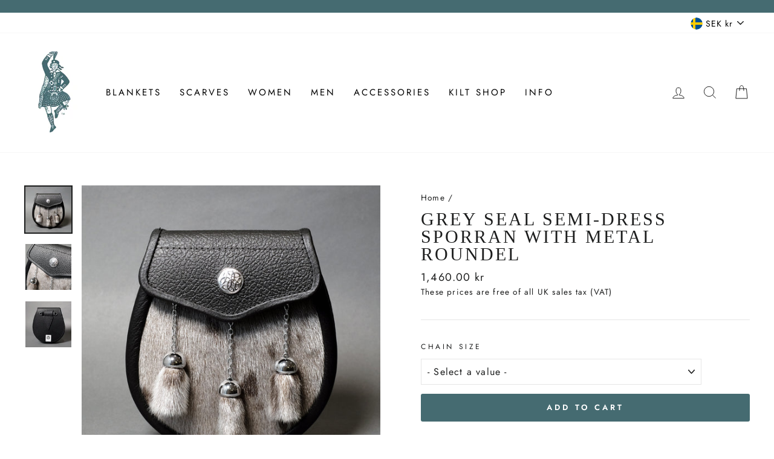

--- FILE ---
content_type: text/html; charset=utf-8
request_url: https://highlandstore.com/en-se/products/grey-seal-semi-dress-sporran-metal-roundel
body_size: 49035
content:
<!doctype html>
<html class="no-js" lang="en" dir="ltr">
<head>

  <!-- Google tag (gtag.js) -->
<script async src="https://www.googletagmanager.com/gtag/js?id=UA-155790-1"></script>
<script>
  window.dataLayer = window.dataLayer || [];
  function gtag(){dataLayer.push(arguments);}
  gtag('js', new Date());

  gtag('config', 'UA-155790-1');
</script>
  
  <link rel="stylesheet" href="https://obscure-escarpment-2240.herokuapp.com/stylesheets/bcpo-front.css">
  <script>var bcpo_product={"id":6704692854941,"title":"Grey Seal Semi-Dress Sporran with Metal Roundel","handle":"grey-seal-semi-dress-sporran-metal-roundel","description":"\u003cp\u003e \u003c\/p\u003e\n\u003cp\u003e\u003cspan data-contrast=\"auto\"\u003eWell-constructed semi-dress sporran that will complement any formal or casual kilt outfit. It is made in Scotland by expert craftsmen using quality leather and grey seal fur. This Scottish semi-dress sporran has three tassels on chains and an attractive metal roundel on the button-down front flap with a Celtic knot design.  A matching sporran belt and chain is included. \u003c\/span\u003e\u003cspan data-ccp-props='{\"335551550\":1,\"335551620\":1}'\u003e \u003c\/span\u003e\u003c\/p\u003e\n\u003cp\u003e \u003c\/p\u003e\n\u003cul\u003e\n\u003cli data-aria-level=\"1\" data-aria-posinset=\"1\" data-listid=\"1\" data-font=\"Symbol\" data-leveltext=\"\"\u003e\n\u003cspan data-contrast=\"auto\"\u003eGrey seal fur and black leather with Celtic metal roundel\u003c\/span\u003e\u003cspan data-ccp-props='{\"335551550\":1,\"335551620\":1}'\u003e \u003c\/span\u003e\u003cbr\u003e\n\u003c\/li\u003e\n\u003cli data-aria-level=\"1\" data-aria-posinset=\"1\" data-listid=\"1\" data-font=\"Symbol\" data-leveltext=\"\"\u003e\n\u003cspan data-contrast=\"auto\"\u003eMatching leather sporran belt and chrome chain\u003c\/span\u003e\u003cspan data-ccp-props='{\"335551550\":1,\"335551620\":1}'\u003e \u003c\/span\u003e\n\u003c\/li\u003e\n\u003cli data-leveltext=\"\" data-font=\"Symbol\" data-listid=\"1\" data-aria-posinset=\"1\" data-aria-level=\"1\"\u003e\n\u003cspan data-contrast=\"auto\"\u003eMade in Scotland\u003c\/span\u003e\u003cspan data-ccp-props='{\"335551550\":1,\"335551620\":1}'\u003e \u003c\/span\u003e\n\u003c\/li\u003e\n\u003c\/ul\u003e\n\u003cp\u003e\u003cspan data-ccp-props='{\"335551550\":1,\"335551620\":1,\"335559685\":720}'\u003e \u003c\/span\u003e\u003c\/p\u003e","published_at":"2021-05-11T17:31:29+01:00","created_at":"2021-05-11T17:31:28+01:00","vendor":"HighlandStore66","type":"SPORRAN","tags":["_tab_care-instructions-sporrans","_tab_delivery-and-returns","BLACK LEATHER AND SEAL FUR","SEAL FUR SPORRAN","Semi-dress Sporran","SPORRAN","Sporrans"],"price":146000,"price_min":146000,"price_max":146000,"available":true,"price_varies":false,"compare_at_price":null,"compare_at_price_min":0,"compare_at_price_max":0,"compare_at_price_varies":false,"variants":[{"id":42209399406749,"title":"Default Title","option1":"Default Title","option2":null,"option3":null,"sku":"SemiDressGreySealRoundell","requires_shipping":true,"taxable":true,"featured_image":null,"available":true,"name":"Grey Seal Semi-Dress Sporran with Metal Roundel","public_title":null,"options":["Default Title"],"price":146000,"weight":750,"compare_at_price":null,"inventory_management":null,"barcode":"","requires_selling_plan":false,"selling_plan_allocations":[]}],"images":["\/\/highlandstore.com\/cdn\/shop\/products\/black_leather_Grey_Seal_Fur_Semi_Dress_Sporran_79_1.jpg?v=1626260359","\/\/highlandstore.com\/cdn\/shop\/products\/black_leather_Grey_Seal_Fur_Semi_Dress_Sporran_79_2.jpg?v=1626260363","\/\/highlandstore.com\/cdn\/shop\/products\/black_leather_Grey_Seal_Fur_Semi_Dress_Sporran_79_3.jpg?v=1626260366"],"featured_image":"\/\/highlandstore.com\/cdn\/shop\/products\/black_leather_Grey_Seal_Fur_Semi_Dress_Sporran_79_1.jpg?v=1626260359","options":["Title"],"media":[{"alt":"BLACK LEATHER SEMI DRESS SPORRAN WITH GREY SEAL FUR AND METAL ROUNDEL","id":21991468269725,"position":1,"preview_image":{"aspect_ratio":1.0,"height":1000,"width":1000,"src":"\/\/highlandstore.com\/cdn\/shop\/products\/black_leather_Grey_Seal_Fur_Semi_Dress_Sporran_79_1.jpg?v=1626260359"},"aspect_ratio":1.0,"height":1000,"media_type":"image","src":"\/\/highlandstore.com\/cdn\/shop\/products\/black_leather_Grey_Seal_Fur_Semi_Dress_Sporran_79_1.jpg?v=1626260359","width":1000},{"alt":"BLACK LEATHER SEMI DRESS SPORRAN WITH GREY SEAL FUR AND METAL ROUNDEL","id":21991468302493,"position":2,"preview_image":{"aspect_ratio":1.0,"height":1000,"width":1000,"src":"\/\/highlandstore.com\/cdn\/shop\/products\/black_leather_Grey_Seal_Fur_Semi_Dress_Sporran_79_2.jpg?v=1626260363"},"aspect_ratio":1.0,"height":1000,"media_type":"image","src":"\/\/highlandstore.com\/cdn\/shop\/products\/black_leather_Grey_Seal_Fur_Semi_Dress_Sporran_79_2.jpg?v=1626260363","width":1000},{"alt":"BLACK LEATHER SEMI DRESS SPORRAN WITH GREY SEAL FUR AND METAL ROUNDEL","id":21991468335261,"position":3,"preview_image":{"aspect_ratio":1.0,"height":1000,"width":1000,"src":"\/\/highlandstore.com\/cdn\/shop\/products\/black_leather_Grey_Seal_Fur_Semi_Dress_Sporran_79_3.jpg?v=1626260366"},"aspect_ratio":1.0,"height":1000,"media_type":"image","src":"\/\/highlandstore.com\/cdn\/shop\/products\/black_leather_Grey_Seal_Fur_Semi_Dress_Sporran_79_3.jpg?v=1626260366","width":1000}],"requires_selling_plan":false,"selling_plan_groups":[],"content":"\u003cp\u003e \u003c\/p\u003e\n\u003cp\u003e\u003cspan data-contrast=\"auto\"\u003eWell-constructed semi-dress sporran that will complement any formal or casual kilt outfit. It is made in Scotland by expert craftsmen using quality leather and grey seal fur. This Scottish semi-dress sporran has three tassels on chains and an attractive metal roundel on the button-down front flap with a Celtic knot design.  A matching sporran belt and chain is included. \u003c\/span\u003e\u003cspan data-ccp-props='{\"335551550\":1,\"335551620\":1}'\u003e \u003c\/span\u003e\u003c\/p\u003e\n\u003cp\u003e \u003c\/p\u003e\n\u003cul\u003e\n\u003cli data-aria-level=\"1\" data-aria-posinset=\"1\" data-listid=\"1\" data-font=\"Symbol\" data-leveltext=\"\"\u003e\n\u003cspan data-contrast=\"auto\"\u003eGrey seal fur and black leather with Celtic metal roundel\u003c\/span\u003e\u003cspan data-ccp-props='{\"335551550\":1,\"335551620\":1}'\u003e \u003c\/span\u003e\u003cbr\u003e\n\u003c\/li\u003e\n\u003cli data-aria-level=\"1\" data-aria-posinset=\"1\" data-listid=\"1\" data-font=\"Symbol\" data-leveltext=\"\"\u003e\n\u003cspan data-contrast=\"auto\"\u003eMatching leather sporran belt and chrome chain\u003c\/span\u003e\u003cspan data-ccp-props='{\"335551550\":1,\"335551620\":1}'\u003e \u003c\/span\u003e\n\u003c\/li\u003e\n\u003cli data-leveltext=\"\" data-font=\"Symbol\" data-listid=\"1\" data-aria-posinset=\"1\" data-aria-level=\"1\"\u003e\n\u003cspan data-contrast=\"auto\"\u003eMade in Scotland\u003c\/span\u003e\u003cspan data-ccp-props='{\"335551550\":1,\"335551620\":1}'\u003e \u003c\/span\u003e\n\u003c\/li\u003e\n\u003c\/ul\u003e\n\u003cp\u003e\u003cspan data-ccp-props='{\"335551550\":1,\"335551620\":1,\"335559685\":720}'\u003e \u003c\/span\u003e\u003c\/p\u003e"};  var bcpo_settings={"shop_currency":"GBP","money_format2":"£{{amount}} GBP","money_format_without_currency":"£{{amount}}"};var inventory_quantity = [];inventory_quantity.push(-6);if(bcpo_product) { for (var i = 0; i < bcpo_product.variants.length; i += 1) { bcpo_product.variants[i].inventory_quantity = inventory_quantity[i]; }}window.bcpo = window.bcpo || {}; bcpo.cart = {"note":null,"attributes":{},"original_total_price":0,"total_price":0,"total_discount":0,"total_weight":0.0,"item_count":0,"items":[],"requires_shipping":false,"currency":"SEK","items_subtotal_price":0,"cart_level_discount_applications":[],"checkout_charge_amount":0}; bcpo.ogFormData = FormData; bcpo.money_with_currency_format = "{{amount}} SEK";bcpo.money_format = "{{amount}} kr";</script> 
    <script src='//highlandstore.com/cdn/shop/t/11/assets/product_restore_email.js?v=52349769603462729991672938075' defer='defer' ></script> 
    <script id='em_product_variants' type='application/json'>
        [{"id":42209399406749,"title":"Default Title","option1":"Default Title","option2":null,"option3":null,"sku":"SemiDressGreySealRoundell","requires_shipping":true,"taxable":true,"featured_image":null,"available":true,"name":"Grey Seal Semi-Dress Sporran with Metal Roundel","public_title":null,"options":["Default Title"],"price":146000,"weight":750,"compare_at_price":null,"inventory_management":null,"barcode":"","requires_selling_plan":false,"selling_plan_allocations":[]}]
    </script>
    <script id='em_product_selected_or_first_available_variant' type='application/json'>
        {"id":42209399406749,"title":"Default Title","option1":"Default Title","option2":null,"option3":null,"sku":"SemiDressGreySealRoundell","requires_shipping":true,"taxable":true,"featured_image":null,"available":true,"name":"Grey Seal Semi-Dress Sporran with Metal Roundel","public_title":null,"options":["Default Title"],"price":146000,"weight":750,"compare_at_price":null,"inventory_management":null,"barcode":"","requires_selling_plan":false,"selling_plan_allocations":[]}
    </script>
    <script id='em_product_metafields' type='application/json'>
        1676419345
    </script>

    
  <script>
  window.Shoppad = window.Shoppad || {},
  window.Shoppad.apps = window.Shoppad.apps || {},
  window.Shoppad.apps.infiniteoptions = {
    ready: function() {

      function callback() {
        $('#infiniteoptions-container .datepicker').datepicker({
          inline: true,
          altField: '#infiniteoptions-container .datepicker input[type=text]',
          onSelect: function() {
            $('#infiniteoptions-container .ui-datepicker-inline').hide();
          }
        });

        $('#infiniteoptions-container .datepicker input[type=text]').change(function(){
          $('#infiniteoptions-container .datepicker').datepicker('setDate', $(this).val());
        });

        $('#infiniteoptions-container .datepicker').datepicker( "setDate", '' );

        $('#infiniteoptions-container .datepicker input[type=text]').attr('readonly','true');

        $('#infiniteoptions-container .ui-datepicker').addClass('notranslate');
        $('#infiniteoptions-container .ui-datepicker').attr('translate', 'no');

        $('#infiniteoptions-container .ui-datepicker-inline').hide();

        $('#infiniteoptions-container .datepicker input[type=text]').on('click touchstart', function (e) {
              $('#infiniteoptions-container .ui-datepicker-inline').show();
        });
      }

      $(document).on('mouseup touchstart', function(e) {
        var isDatePickerInput = $('#infiniteoptions-container .datepicker input').is(e.target);
        var isDatePicker = $('#infiniteoptions-container .ui-datepicker-inline').is(e.target);
        var isChildOfDatePicker = $('#infiniteoptions-container .ui-datepicker-inline').has(e.target).length;

        // If the target of the click isn't the text input, the date picker, or a descendant of the date picker
        if (!isDatePickerInput && !isDatePicker && !isChildOfDatePicker) {
          $('#infiniteoptions-container .ui-datepicker-inline').hide();
        }
      });

      if (window.jQuery.fn.datepicker) {
        callback();
      } else {
        var script = document.createElement('script');
        script.src = '//code.jquery.com/ui/1.10.2/jquery-ui.js';
        script.onload = callback;
        document.getElementsByTagName('head')[0].appendChild(script);
      }
    }
  };
</script>
  <meta charset="utf-8">
  <meta http-equiv="X-UA-Compatible" content="IE=edge,chrome=1">
  <meta name="viewport" content="width=device-width,initial-scale=1">
  <meta name="theme-color" content="#456b71">
  <link rel="canonical" href="https://highlandstore.com/en-se/products/grey-seal-semi-dress-sporran-metal-roundel">
  <link rel="canonical" href="https://highlandstore.com/en-se/products/grey-seal-semi-dress-sporran-metal-roundel">
  <link rel="preconnect" href="https://cdn.shopify.com">
  <link rel="preconnect" href="https://fonts.shopifycdn.com">
  <link rel="dns-prefetch" href="https://productreviews.shopifycdn.com">
  <link rel="dns-prefetch" href="https://ajax.googleapis.com">
  <link rel="dns-prefetch" href="https://maps.googleapis.com">
  <link rel="dns-prefetch" href="https://maps.gstatic.com"><link rel="shortcut icon" href="//highlandstore.com/cdn/shop/files/logo1_cd7b9a29-6de2-461c-840d-49c31cd57bca_32x32.jpg?v=1613059479" type="image/png" /><title>Grey Seal Semi Dress Sporran with Metal Roundel
&ndash; Highland Store
</title>
<meta name="description" content="A Scottish Semi Dress Sporran handmade from Black Leather and Grey Seal Fur, with three tassels on chains and an attractive metal roundel on the front flap"><meta property="og:site_name" content="Highland Store">
  <meta property="og:url" content="https://highlandstore.com/en-se/products/grey-seal-semi-dress-sporran-metal-roundel">
  <meta property="og:title" content="Grey Seal Semi-Dress Sporran with Metal Roundel">
  <meta property="og:type" content="product">
  <meta property="og:description" content="A Scottish Semi Dress Sporran handmade from Black Leather and Grey Seal Fur, with three tassels on chains and an attractive metal roundel on the front flap"><meta property="og:image" content="http://highlandstore.com/cdn/shop/products/black_leather_Grey_Seal_Fur_Semi_Dress_Sporran_79_1_1200x1200.jpg?v=1626260359"><meta property="og:image" content="http://highlandstore.com/cdn/shop/products/black_leather_Grey_Seal_Fur_Semi_Dress_Sporran_79_2_1200x1200.jpg?v=1626260363"><meta property="og:image" content="http://highlandstore.com/cdn/shop/products/black_leather_Grey_Seal_Fur_Semi_Dress_Sporran_79_3_1200x1200.jpg?v=1626260366">
  <meta property="og:image:secure_url" content="https://highlandstore.com/cdn/shop/products/black_leather_Grey_Seal_Fur_Semi_Dress_Sporran_79_1_1200x1200.jpg?v=1626260359"><meta property="og:image:secure_url" content="https://highlandstore.com/cdn/shop/products/black_leather_Grey_Seal_Fur_Semi_Dress_Sporran_79_2_1200x1200.jpg?v=1626260363"><meta property="og:image:secure_url" content="https://highlandstore.com/cdn/shop/products/black_leather_Grey_Seal_Fur_Semi_Dress_Sporran_79_3_1200x1200.jpg?v=1626260366">
  <meta name="twitter:site" content="@">
  <meta name="twitter:card" content="summary_large_image">
  <meta name="twitter:title" content="Grey Seal Semi-Dress Sporran with Metal Roundel">
  <meta name="twitter:description" content="A Scottish Semi Dress Sporran handmade from Black Leather and Grey Seal Fur, with three tassels on chains and an attractive metal roundel on the front flap">
<style data-shopify>
  @font-face {
  font-family: Jost;
  font-weight: 400;
  font-style: normal;
  font-display: swap;
  src: url("//highlandstore.com/cdn/fonts/jost/jost_n4.d47a1b6347ce4a4c9f437608011273009d91f2b7.woff2") format("woff2"),
       url("//highlandstore.com/cdn/fonts/jost/jost_n4.791c46290e672b3f85c3d1c651ef2efa3819eadd.woff") format("woff");
}


  @font-face {
  font-family: Jost;
  font-weight: 600;
  font-style: normal;
  font-display: swap;
  src: url("//highlandstore.com/cdn/fonts/jost/jost_n6.ec1178db7a7515114a2d84e3dd680832b7af8b99.woff2") format("woff2"),
       url("//highlandstore.com/cdn/fonts/jost/jost_n6.b1178bb6bdd3979fef38e103a3816f6980aeaff9.woff") format("woff");
}

  @font-face {
  font-family: Jost;
  font-weight: 400;
  font-style: italic;
  font-display: swap;
  src: url("//highlandstore.com/cdn/fonts/jost/jost_i4.b690098389649750ada222b9763d55796c5283a5.woff2") format("woff2"),
       url("//highlandstore.com/cdn/fonts/jost/jost_i4.fd766415a47e50b9e391ae7ec04e2ae25e7e28b0.woff") format("woff");
}

  @font-face {
  font-family: Jost;
  font-weight: 600;
  font-style: italic;
  font-display: swap;
  src: url("//highlandstore.com/cdn/fonts/jost/jost_i6.9af7e5f39e3a108c08f24047a4276332d9d7b85e.woff2") format("woff2"),
       url("//highlandstore.com/cdn/fonts/jost/jost_i6.2bf310262638f998ed206777ce0b9a3b98b6fe92.woff") format("woff");
}

</style><link href="//highlandstore.com/cdn/shop/t/11/assets/theme.css?v=108612564040121760241731671045" rel="stylesheet" type="text/css" media="all" />
<style data-shopify>:root {
    --typeHeaderPrimary: "New York";
    --typeHeaderFallback: Iowan Old Style, Apple Garamond, Baskerville, Times New Roman, Droid Serif, Times, Source Serif Pro, serif, Apple Color Emoji, Segoe UI Emoji, Segoe UI Symbol;
    --typeHeaderSize: 35px;
    --typeHeaderWeight: 400;
    --typeHeaderLineHeight: 1;
    --typeHeaderSpacing: 0.1em;

    --typeBasePrimary:Jost;
    --typeBaseFallback:sans-serif;
    --typeBaseSize: 16px;
    --typeBaseWeight: 400;
    --typeBaseSpacing: 0.075em;
    --typeBaseLineHeight: 1.6;

    --typeCollectionTitle: 26px;

    --iconWeight: 2px;
    --iconLinecaps: miter;

    
      --buttonRadius: 3px;
    

    --colorGridOverlayOpacity: 0.1;
  }</style><script>
    document.documentElement.className = document.documentElement.className.replace('no-js', 'js');

    window.theme = window.theme || {};
    theme.routes = {
      home: "/en-se",
      cart: "/en-se/cart",
      cartAdd: "/en-se/cart/add.js",
      cartChange: "/en-se/cart/change"
    };
    theme.strings = {
      soldOut: "Coming Back Soon",
      unavailable: "Unavailable",
      stockLabel: "Only [count] items in stock!",
      willNotShipUntil: "Will not ship until [date]",
      willBeInStockAfter: "Will be in stock after [date]",
      waitingForStock: "Inventory on the way",
      savePrice: "Save [saved_amount]",
      cartEmpty: "Your cart is currently empty.",
      cartTermsConfirmation: "You must agree with the terms and conditions of sales to check out"
    };
    theme.settings = {
      dynamicVariantsEnable: true,
      dynamicVariantType: "dropdown",
      cartType: "drawer",
      moneyFormat: "{{amount}} kr",
      saveType: "dollar",
      recentlyViewedEnabled: false,
      predictiveSearch: true,
      predictiveSearchType: "product,article,page,collection",
      inventoryThreshold: 2,
      quickView: true,
      themeName: 'Impulse',
      themeVersion: "3.6.2"
    };
  </script>

  <script>window.performance && window.performance.mark && window.performance.mark('shopify.content_for_header.start');</script><meta name="facebook-domain-verification" content="1y0uji3qv7wlx68ecc2p30qgt6lmf9">
<meta id="shopify-digital-wallet" name="shopify-digital-wallet" content="/53265203357/digital_wallets/dialog">
<meta name="shopify-checkout-api-token" content="2b1edc1d2af1002502774692808f9a66">
<meta id="in-context-paypal-metadata" data-shop-id="53265203357" data-venmo-supported="false" data-environment="production" data-locale="en_US" data-paypal-v4="true" data-currency="SEK">
<link rel="alternate" hreflang="x-default" href="https://highlandstore.com/products/grey-seal-semi-dress-sporran-metal-roundel">
<link rel="alternate" hreflang="en" href="https://highlandstore.com/products/grey-seal-semi-dress-sporran-metal-roundel">
<link rel="alternate" hreflang="en-AU" href="https://highlandstore.com/en-au/products/grey-seal-semi-dress-sporran-metal-roundel">
<link rel="alternate" hreflang="en-SE" href="https://highlandstore.com/en-se/products/grey-seal-semi-dress-sporran-metal-roundel">
<link rel="alternate" hreflang="en-NO" href="https://highlandstore.com/en-no/products/grey-seal-semi-dress-sporran-metal-roundel">
<link rel="alternate" type="application/json+oembed" href="https://highlandstore.com/en-se/products/grey-seal-semi-dress-sporran-metal-roundel.oembed">
<script async="async" src="/checkouts/internal/preloads.js?locale=en-SE"></script>
<link rel="preconnect" href="https://shop.app" crossorigin="anonymous">
<script async="async" src="https://shop.app/checkouts/internal/preloads.js?locale=en-SE&shop_id=53265203357" crossorigin="anonymous"></script>
<script id="apple-pay-shop-capabilities" type="application/json">{"shopId":53265203357,"countryCode":"GB","currencyCode":"SEK","merchantCapabilities":["supports3DS"],"merchantId":"gid:\/\/shopify\/Shop\/53265203357","merchantName":"Highland Store","requiredBillingContactFields":["postalAddress","email","phone"],"requiredShippingContactFields":["postalAddress","email","phone"],"shippingType":"shipping","supportedNetworks":["visa","maestro","masterCard","amex","discover","elo"],"total":{"type":"pending","label":"Highland Store","amount":"1.00"},"shopifyPaymentsEnabled":true,"supportsSubscriptions":true}</script>
<script id="shopify-features" type="application/json">{"accessToken":"2b1edc1d2af1002502774692808f9a66","betas":["rich-media-storefront-analytics"],"domain":"highlandstore.com","predictiveSearch":true,"shopId":53265203357,"locale":"en"}</script>
<script>var Shopify = Shopify || {};
Shopify.shop = "highlandstore66.myshopify.com";
Shopify.locale = "en";
Shopify.currency = {"active":"SEK","rate":"12.603324"};
Shopify.country = "SE";
Shopify.theme = {"name":"Impulse Experts 2023","id":132370399389,"schema_name":"Impulse","schema_version":"3.6.2","theme_store_id":857,"role":"main"};
Shopify.theme.handle = "null";
Shopify.theme.style = {"id":null,"handle":null};
Shopify.cdnHost = "highlandstore.com/cdn";
Shopify.routes = Shopify.routes || {};
Shopify.routes.root = "/en-se/";</script>
<script type="module">!function(o){(o.Shopify=o.Shopify||{}).modules=!0}(window);</script>
<script>!function(o){function n(){var o=[];function n(){o.push(Array.prototype.slice.apply(arguments))}return n.q=o,n}var t=o.Shopify=o.Shopify||{};t.loadFeatures=n(),t.autoloadFeatures=n()}(window);</script>
<script>
  window.ShopifyPay = window.ShopifyPay || {};
  window.ShopifyPay.apiHost = "shop.app\/pay";
  window.ShopifyPay.redirectState = null;
</script>
<script id="shop-js-analytics" type="application/json">{"pageType":"product"}</script>
<script defer="defer" async type="module" src="//highlandstore.com/cdn/shopifycloud/shop-js/modules/v2/client.init-shop-cart-sync_IZsNAliE.en.esm.js"></script>
<script defer="defer" async type="module" src="//highlandstore.com/cdn/shopifycloud/shop-js/modules/v2/chunk.common_0OUaOowp.esm.js"></script>
<script type="module">
  await import("//highlandstore.com/cdn/shopifycloud/shop-js/modules/v2/client.init-shop-cart-sync_IZsNAliE.en.esm.js");
await import("//highlandstore.com/cdn/shopifycloud/shop-js/modules/v2/chunk.common_0OUaOowp.esm.js");

  window.Shopify.SignInWithShop?.initShopCartSync?.({"fedCMEnabled":true,"windoidEnabled":true});

</script>
<script>
  window.Shopify = window.Shopify || {};
  if (!window.Shopify.featureAssets) window.Shopify.featureAssets = {};
  window.Shopify.featureAssets['shop-js'] = {"shop-cart-sync":["modules/v2/client.shop-cart-sync_DLOhI_0X.en.esm.js","modules/v2/chunk.common_0OUaOowp.esm.js"],"init-fed-cm":["modules/v2/client.init-fed-cm_C6YtU0w6.en.esm.js","modules/v2/chunk.common_0OUaOowp.esm.js"],"shop-button":["modules/v2/client.shop-button_BCMx7GTG.en.esm.js","modules/v2/chunk.common_0OUaOowp.esm.js"],"shop-cash-offers":["modules/v2/client.shop-cash-offers_BT26qb5j.en.esm.js","modules/v2/chunk.common_0OUaOowp.esm.js","modules/v2/chunk.modal_CGo_dVj3.esm.js"],"init-windoid":["modules/v2/client.init-windoid_B9PkRMql.en.esm.js","modules/v2/chunk.common_0OUaOowp.esm.js"],"init-shop-email-lookup-coordinator":["modules/v2/client.init-shop-email-lookup-coordinator_DZkqjsbU.en.esm.js","modules/v2/chunk.common_0OUaOowp.esm.js"],"shop-toast-manager":["modules/v2/client.shop-toast-manager_Di2EnuM7.en.esm.js","modules/v2/chunk.common_0OUaOowp.esm.js"],"shop-login-button":["modules/v2/client.shop-login-button_BtqW_SIO.en.esm.js","modules/v2/chunk.common_0OUaOowp.esm.js","modules/v2/chunk.modal_CGo_dVj3.esm.js"],"avatar":["modules/v2/client.avatar_BTnouDA3.en.esm.js"],"pay-button":["modules/v2/client.pay-button_CWa-C9R1.en.esm.js","modules/v2/chunk.common_0OUaOowp.esm.js"],"init-shop-cart-sync":["modules/v2/client.init-shop-cart-sync_IZsNAliE.en.esm.js","modules/v2/chunk.common_0OUaOowp.esm.js"],"init-customer-accounts":["modules/v2/client.init-customer-accounts_DenGwJTU.en.esm.js","modules/v2/client.shop-login-button_BtqW_SIO.en.esm.js","modules/v2/chunk.common_0OUaOowp.esm.js","modules/v2/chunk.modal_CGo_dVj3.esm.js"],"init-shop-for-new-customer-accounts":["modules/v2/client.init-shop-for-new-customer-accounts_JdHXxpS9.en.esm.js","modules/v2/client.shop-login-button_BtqW_SIO.en.esm.js","modules/v2/chunk.common_0OUaOowp.esm.js","modules/v2/chunk.modal_CGo_dVj3.esm.js"],"init-customer-accounts-sign-up":["modules/v2/client.init-customer-accounts-sign-up_D6__K_p8.en.esm.js","modules/v2/client.shop-login-button_BtqW_SIO.en.esm.js","modules/v2/chunk.common_0OUaOowp.esm.js","modules/v2/chunk.modal_CGo_dVj3.esm.js"],"checkout-modal":["modules/v2/client.checkout-modal_C_ZQDY6s.en.esm.js","modules/v2/chunk.common_0OUaOowp.esm.js","modules/v2/chunk.modal_CGo_dVj3.esm.js"],"shop-follow-button":["modules/v2/client.shop-follow-button_XetIsj8l.en.esm.js","modules/v2/chunk.common_0OUaOowp.esm.js","modules/v2/chunk.modal_CGo_dVj3.esm.js"],"lead-capture":["modules/v2/client.lead-capture_DvA72MRN.en.esm.js","modules/v2/chunk.common_0OUaOowp.esm.js","modules/v2/chunk.modal_CGo_dVj3.esm.js"],"shop-login":["modules/v2/client.shop-login_ClXNxyh6.en.esm.js","modules/v2/chunk.common_0OUaOowp.esm.js","modules/v2/chunk.modal_CGo_dVj3.esm.js"],"payment-terms":["modules/v2/client.payment-terms_CNlwjfZz.en.esm.js","modules/v2/chunk.common_0OUaOowp.esm.js","modules/v2/chunk.modal_CGo_dVj3.esm.js"]};
</script>
<script>(function() {
  var isLoaded = false;
  function asyncLoad() {
    if (isLoaded) return;
    isLoaded = true;
    var urls = ["https:\/\/d23dclunsivw3h.cloudfront.net\/redirect-app.js?shop=highlandstore66.myshopify.com","\/\/d1liekpayvooaz.cloudfront.net\/apps\/customizery\/customizery.js?shop=highlandstore66.myshopify.com","\/\/cdn.shopify.com\/proxy\/230698be72d2598c1cdadbaab8689fa209215b751151c05d6bf04a7f77013b33\/obscure-escarpment-2240.herokuapp.com\/js\/best_custom_product_options.js?shop=highlandstore66.myshopify.com\u0026sp-cache-control=cHVibGljLCBtYXgtYWdlPTkwMA","https:\/\/cdn.shopify.com\/s\/files\/1\/0532\/6520\/3357\/t\/11\/assets\/globo.filter.init.js?shop=highlandstore66.myshopify.com","https:\/\/chimpstatic.com\/mcjs-connected\/js\/users\/b8ac0795542909d28e1ddac33\/7cd881a0fa639db008b2b9e5a.js?shop=highlandstore66.myshopify.com"];
    for (var i = 0; i < urls.length; i++) {
      var s = document.createElement('script');
      s.type = 'text/javascript';
      s.async = true;
      s.src = urls[i];
      var x = document.getElementsByTagName('script')[0];
      x.parentNode.insertBefore(s, x);
    }
  };
  if(window.attachEvent) {
    window.attachEvent('onload', asyncLoad);
  } else {
    window.addEventListener('load', asyncLoad, false);
  }
})();</script>
<script id="__st">var __st={"a":53265203357,"offset":0,"reqid":"65a6068e-5919-4663-ba2a-588386602ef4-1768453032","pageurl":"highlandstore.com\/en-se\/products\/grey-seal-semi-dress-sporran-metal-roundel","u":"fa9995593cb2","p":"product","rtyp":"product","rid":6704692854941};</script>
<script>window.ShopifyPaypalV4VisibilityTracking = true;</script>
<script id="captcha-bootstrap">!function(){'use strict';const t='contact',e='account',n='new_comment',o=[[t,t],['blogs',n],['comments',n],[t,'customer']],c=[[e,'customer_login'],[e,'guest_login'],[e,'recover_customer_password'],[e,'create_customer']],r=t=>t.map((([t,e])=>`form[action*='/${t}']:not([data-nocaptcha='true']) input[name='form_type'][value='${e}']`)).join(','),a=t=>()=>t?[...document.querySelectorAll(t)].map((t=>t.form)):[];function s(){const t=[...o],e=r(t);return a(e)}const i='password',u='form_key',d=['recaptcha-v3-token','g-recaptcha-response','h-captcha-response',i],f=()=>{try{return window.sessionStorage}catch{return}},m='__shopify_v',_=t=>t.elements[u];function p(t,e,n=!1){try{const o=window.sessionStorage,c=JSON.parse(o.getItem(e)),{data:r}=function(t){const{data:e,action:n}=t;return t[m]||n?{data:e,action:n}:{data:t,action:n}}(c);for(const[e,n]of Object.entries(r))t.elements[e]&&(t.elements[e].value=n);n&&o.removeItem(e)}catch(o){console.error('form repopulation failed',{error:o})}}const l='form_type',E='cptcha';function T(t){t.dataset[E]=!0}const w=window,h=w.document,L='Shopify',v='ce_forms',y='captcha';let A=!1;((t,e)=>{const n=(g='f06e6c50-85a8-45c8-87d0-21a2b65856fe',I='https://cdn.shopify.com/shopifycloud/storefront-forms-hcaptcha/ce_storefront_forms_captcha_hcaptcha.v1.5.2.iife.js',D={infoText:'Protected by hCaptcha',privacyText:'Privacy',termsText:'Terms'},(t,e,n)=>{const o=w[L][v],c=o.bindForm;if(c)return c(t,g,e,D).then(n);var r;o.q.push([[t,g,e,D],n]),r=I,A||(h.body.append(Object.assign(h.createElement('script'),{id:'captcha-provider',async:!0,src:r})),A=!0)});var g,I,D;w[L]=w[L]||{},w[L][v]=w[L][v]||{},w[L][v].q=[],w[L][y]=w[L][y]||{},w[L][y].protect=function(t,e){n(t,void 0,e),T(t)},Object.freeze(w[L][y]),function(t,e,n,w,h,L){const[v,y,A,g]=function(t,e,n){const i=e?o:[],u=t?c:[],d=[...i,...u],f=r(d),m=r(i),_=r(d.filter((([t,e])=>n.includes(e))));return[a(f),a(m),a(_),s()]}(w,h,L),I=t=>{const e=t.target;return e instanceof HTMLFormElement?e:e&&e.form},D=t=>v().includes(t);t.addEventListener('submit',(t=>{const e=I(t);if(!e)return;const n=D(e)&&!e.dataset.hcaptchaBound&&!e.dataset.recaptchaBound,o=_(e),c=g().includes(e)&&(!o||!o.value);(n||c)&&t.preventDefault(),c&&!n&&(function(t){try{if(!f())return;!function(t){const e=f();if(!e)return;const n=_(t);if(!n)return;const o=n.value;o&&e.removeItem(o)}(t);const e=Array.from(Array(32),(()=>Math.random().toString(36)[2])).join('');!function(t,e){_(t)||t.append(Object.assign(document.createElement('input'),{type:'hidden',name:u})),t.elements[u].value=e}(t,e),function(t,e){const n=f();if(!n)return;const o=[...t.querySelectorAll(`input[type='${i}']`)].map((({name:t})=>t)),c=[...d,...o],r={};for(const[a,s]of new FormData(t).entries())c.includes(a)||(r[a]=s);n.setItem(e,JSON.stringify({[m]:1,action:t.action,data:r}))}(t,e)}catch(e){console.error('failed to persist form',e)}}(e),e.submit())}));const S=(t,e)=>{t&&!t.dataset[E]&&(n(t,e.some((e=>e===t))),T(t))};for(const o of['focusin','change'])t.addEventListener(o,(t=>{const e=I(t);D(e)&&S(e,y())}));const B=e.get('form_key'),M=e.get(l),P=B&&M;t.addEventListener('DOMContentLoaded',(()=>{const t=y();if(P)for(const e of t)e.elements[l].value===M&&p(e,B);[...new Set([...A(),...v().filter((t=>'true'===t.dataset.shopifyCaptcha))])].forEach((e=>S(e,t)))}))}(h,new URLSearchParams(w.location.search),n,t,e,['guest_login'])})(!0,!1)}();</script>
<script integrity="sha256-4kQ18oKyAcykRKYeNunJcIwy7WH5gtpwJnB7kiuLZ1E=" data-source-attribution="shopify.loadfeatures" defer="defer" src="//highlandstore.com/cdn/shopifycloud/storefront/assets/storefront/load_feature-a0a9edcb.js" crossorigin="anonymous"></script>
<script crossorigin="anonymous" defer="defer" src="//highlandstore.com/cdn/shopifycloud/storefront/assets/shopify_pay/storefront-65b4c6d7.js?v=20250812"></script>
<script data-source-attribution="shopify.dynamic_checkout.dynamic.init">var Shopify=Shopify||{};Shopify.PaymentButton=Shopify.PaymentButton||{isStorefrontPortableWallets:!0,init:function(){window.Shopify.PaymentButton.init=function(){};var t=document.createElement("script");t.src="https://highlandstore.com/cdn/shopifycloud/portable-wallets/latest/portable-wallets.en.js",t.type="module",document.head.appendChild(t)}};
</script>
<script data-source-attribution="shopify.dynamic_checkout.buyer_consent">
  function portableWalletsHideBuyerConsent(e){var t=document.getElementById("shopify-buyer-consent"),n=document.getElementById("shopify-subscription-policy-button");t&&n&&(t.classList.add("hidden"),t.setAttribute("aria-hidden","true"),n.removeEventListener("click",e))}function portableWalletsShowBuyerConsent(e){var t=document.getElementById("shopify-buyer-consent"),n=document.getElementById("shopify-subscription-policy-button");t&&n&&(t.classList.remove("hidden"),t.removeAttribute("aria-hidden"),n.addEventListener("click",e))}window.Shopify?.PaymentButton&&(window.Shopify.PaymentButton.hideBuyerConsent=portableWalletsHideBuyerConsent,window.Shopify.PaymentButton.showBuyerConsent=portableWalletsShowBuyerConsent);
</script>
<script data-source-attribution="shopify.dynamic_checkout.cart.bootstrap">document.addEventListener("DOMContentLoaded",(function(){function t(){return document.querySelector("shopify-accelerated-checkout-cart, shopify-accelerated-checkout")}if(t())Shopify.PaymentButton.init();else{new MutationObserver((function(e,n){t()&&(Shopify.PaymentButton.init(),n.disconnect())})).observe(document.body,{childList:!0,subtree:!0})}}));
</script>
<script id='scb4127' type='text/javascript' async='' src='https://highlandstore.com/cdn/shopifycloud/privacy-banner/storefront-banner.js'></script><link id="shopify-accelerated-checkout-styles" rel="stylesheet" media="screen" href="https://highlandstore.com/cdn/shopifycloud/portable-wallets/latest/accelerated-checkout-backwards-compat.css" crossorigin="anonymous">
<style id="shopify-accelerated-checkout-cart">
        #shopify-buyer-consent {
  margin-top: 1em;
  display: inline-block;
  width: 100%;
}

#shopify-buyer-consent.hidden {
  display: none;
}

#shopify-subscription-policy-button {
  background: none;
  border: none;
  padding: 0;
  text-decoration: underline;
  font-size: inherit;
  cursor: pointer;
}

#shopify-subscription-policy-button::before {
  box-shadow: none;
}

      </style>

<script>window.performance && window.performance.mark && window.performance.mark('shopify.content_for_header.end');</script>
  

  <script src="//highlandstore.com/cdn/shop/t/11/assets/vendor-scripts-v7.js" defer="defer"></script><link rel="preload" as="style" href="//highlandstore.com/cdn/shop/t/11/assets/currency-flags.css" onload="this.onload=null;this.rel='stylesheet'">
    <link rel="stylesheet" href="//highlandstore.com/cdn/shop/t/11/assets/currency-flags.css"><script src="//highlandstore.com/cdn/shop/t/11/assets/theme.js?v=150879233802571414161673944509" defer="defer"></script>
   <script src="//highlandstore.com/cdn/shop/t/11/assets/dynamic.js?v=126037213727011916751674465494" defer="defer"></script><link rel="stylesheet" href="https://code.jquery.com/ui/1.12.1/themes/base/jquery-ui.css">
  
<!-- BEGIN app block: shopify://apps/mp-size-chart-size-guide/blocks/app-embed/305100b1-3599-492a-a54d-54f196ff1f94 -->


  
  
  
  
  
  

  

  

  

  

  
    
    <!-- BEGIN app snippet: init-data --><script type="application/json" data-cfasync='false' class='mpSizeChart-script'>
  {
    "appData": {"appStatus":true,"isRemoveBranding":true,"campaigns":[{"id":"dcDOURrT1Atm0ucjn5Ip","countries_all":true,"collectionPageInlinePosition":"after","countries":[],"showOnAllCollectionsPages":"SHOW_ALL","showOnHomePage":false,"homePageInlinePosition":"after","showOnCollectionPage":false,"collectionPagePosition":"","collectionIds":[],"smartSelector":false,"shopDomain":"highlandstore66.myshopify.com","shopId":"Kk5CKiyh4CDg3KWYwmq3","position":"","conditions":{"conditions":[{"type":"TITLE","value":"","operation":"CONTAINS"}],"type":"ALL"},"inlinePosition":"after","homePagePosition":"","status":true,"createdAt":"2022-06-29T08:22:20.893Z","displayType":"MANUAL","productIds":[6072859951261,6072835539101,6072840093853],"name":"Womens Knee Length Kilt ","priority":0,"click":1128},{"id":"mORfmkL8D0bX9G8SkxwE","countries_all":true,"collectionPageInlinePosition":"after","countries":[],"showOnAllCollectionsPages":"SHOW_ALL","showOnHomePage":false,"priority":"0","homePageInlinePosition":"after","displayType":"MANUAL","showOnCollectionPage":false,"collectionPagePosition":"","productIds":[7401303769245],"collectionIds":[],"smartSelector":false,"name":"Women s Cashmere and Wool Polo Neck Jersey ","shopDomain":"highlandstore66.myshopify.com","position":"","shopId":"Kk5CKiyh4CDg3KWYwmq3","conditions":{"type":"ALL","conditions":[{"type":"TITLE","operation":"CONTAINS","value":""}]},"inlinePosition":"after","homePagePosition":"","createdAt":"2022-06-24T07:56:11.540Z","status":true,"click":23},{"id":"ufRU5qA7Vv3YPt5TejLk","countries_all":true,"collectionPageInlinePosition":"after","countries":[],"showOnAllCollectionsPages":"SHOW_ALL","showOnHomePage":false,"homePageInlinePosition":"after","displayType":"MANUAL","showOnCollectionPage":false,"productIds":[7396417274013,7396438966429,7396473831581],"collectionPagePosition":"","collectionIds":[],"name":"Wool & cashmere Cape","shopDomain":"highlandstore66.myshopify.com","position":"","shopId":"Kk5CKiyh4CDg3KWYwmq3","inlinePosition":"after","conditions":{"type":"ALL","conditions":[{"type":"TITLE","value":"","operation":"CONTAINS"}]},"homePagePosition":"","status":true,"createdAt":"2022-06-17T13:43:44.162Z","smartSelector":true,"priority":0,"click":208},{"id":"qo1LUzhA7QCdoBifhxC0","countries_all":true,"collectionPageInlinePosition":"after","countries":[],"showOnHomePage":false,"showOnAllCollectionsPages":"show all","priority":0,"homePageInlinePosition":"after","showOnCollectionPage":false,"displayType":"MANUAL","productIds":[7002878771357],"collectionPagePosition":"","smartSelector":false,"collectionIds":[{"values":""}],"isRemoveBranding":true,"name":"Martin Duffle Coat","shopDomain":"highlandstore66.myshopify.com","position":"","shopId":"Kk5CKiyh4CDg3KWYwmq3","conditions":{"type":"ALL","conditions":[{"type":"TITLE","value":"","operation":"CONTAINS"}]},"inlinePosition":"after","homePagePosition":"","status":true,"createdAt":"2022-03-25T15:21:02.954Z","click":141},{"id":"gV58qocpeT6ncn6aArC6","countries_all":true,"collectionPageInlinePosition":"after","countries":[],"showOnAllCollectionsPages":"show all","showOnHomePage":false,"priority":0,"homePageInlinePosition":"after","showOnCollectionPage":false,"collectionPagePosition":"","collectionIds":[{"values":""}],"smartSelector":false,"isRemoveBranding":true,"name":"Mens Shawl Collar Cardigan","shopDomain":"highlandstore66.myshopify.com","shopId":"Kk5CKiyh4CDg3KWYwmq3","position":"","conditions":{"type":"ALL","conditions":[{"type":"TITLE","operation":"CONTAINS","value":""}]},"inlinePosition":"after","homePagePosition":"","status":true,"createdAt":"2022-03-24T23:06:44.627Z","displayType":"MANUAL","productIds":[6576514891933,6576512336029],"click":52},{"id":"V05wKdqftyhD0K3557FU","countries_all":true,"collectionPageInlinePosition":"after","countries":[],"showOnAllCollectionsPages":"show all","showOnHomePage":false,"priority":0,"homePageInlinePosition":"after","displayType":"MANUAL","showOnCollectionPage":false,"productIds":[7305082863773],"collectionPagePosition":"","collectionIds":[{"values":""}],"smartSelector":false,"name":"HT Mens PEACOAT","shopDomain":"highlandstore66.myshopify.com","position":"","shopId":"Kk5CKiyh4CDg3KWYwmq3","inlinePosition":"after","conditions":{"type":"ALL","conditions":[{"type":"TITLE","operation":"CONTAINS","value":""}]},"homePagePosition":"","status":true,"createdAt":"2022-03-08T22:50:14.318Z","isRemoveBranding":true,"click":946},{"id":"M9ZrWIh0qSFefgrsQ1OK","countries_all":true,"collectionPageInlinePosition":"after","countries":[],"showOnAllCollectionsPages":"show all","showOnHomePage":false,"priority":0,"homePageInlinePosition":"after","showOnCollectionPage":false,"collectionPagePosition":"","smartSelector":false,"collectionIds":[{"values":""}],"name":"MINI KILT","shopDomain":"highlandstore66.myshopify.com","shopId":"Kk5CKiyh4CDg3KWYwmq3","inlinePosition":"after","homePagePosition":"","status":true,"createdAt":"2022-03-08T22:31:52.204Z","displayType":"MANUAL","productIds":[6072957763741,6072962023581,6072952062109,6072942526621,6072931778717,6072957763741],"position":"https://highlandstore66.myshopify.com/collections/womens-kilts/products/womans-mini-kilt-in-navy-stewart-tartan?variant=37900598673565","conditions":{"type":"ALL","conditions":[{"type":"TITLE","value":"","operation":"CONTAINS"}]},"isRemoveBranding":true,"click":1074},{"id":"8lqz3xV6Y7J6Rs4fvWQR","countries_all":true,"collectionPageInlinePosition":"after","countries":[],"showOnHomePage":false,"showOnAllCollectionsPages":"show all","priority":0,"homePageInlinePosition":"after","displayType":"MANUAL","showOnCollectionPage":false,"productIds":[6706247663773,6563368698013,6563369615517],"collectionPagePosition":"","smartSelector":false,"collectionIds":[{"values":""}],"name":"COTSWOLDS","shopDomain":"highlandstore66.myshopify.com","position":"","shopId":"Kk5CKiyh4CDg3KWYwmq3","inlinePosition":"after","conditions":{"type":"ALL","conditions":[{"type":"TITLE","operation":"CONTAINS","value":""}]},"homePagePosition":"","status":true,"createdAt":"2022-03-08T22:25:11.828Z","isRemoveBranding":true,"click":321},{"id":"zH4U8Vi6pVZyCWQeZ23q","countries_all":true,"collectionPageInlinePosition":"after","countries":[],"showOnHomePage":false,"showOnAllCollectionsPages":"show all","priority":0,"homePageInlinePosition":"after","showOnCollectionPage":false,"displayType":"MANUAL","collectionPagePosition":"","productIds":[6035900825757],"collectionIds":[{"values":""}],"smartSelector":false,"name":"LADIES DUFFLE COAT","shopDomain":"highlandstore66.myshopify.com","shopId":"Kk5CKiyh4CDg3KWYwmq3","position":"","conditions":{"type":"ALL","conditions":[{"type":"TITLE","value":"","operation":"CONTAINS"}]},"inlinePosition":"after","homePagePosition":"","status":true,"createdAt":"2022-03-08T22:22:38.235Z","isRemoveBranding":true,"click":37},{"id":"MHvkrb8DBHWijqbyesFF","countries_all":true,"collectionPageInlinePosition":"after","countries":[],"showOnHomePage":false,"showOnAllCollectionsPages":"show all","priority":0,"homePageInlinePosition":"after","showOnCollectionPage":false,"collectionPagePosition":"","collectionIds":[{"values":""}],"smartSelector":false,"name":"Outdoor knitwear","shopDomain":"highlandstore66.myshopify.com","shopId":"Kk5CKiyh4CDg3KWYwmq3","position":"","inlinePosition":"after","conditions":{"type":"ALL","conditions":[{"type":"TITLE","operation":"CONTAINS","value":""}]},"homePagePosition":"","status":true,"createdAt":"2022-01-27T12:47:49.492Z","displayType":"MANUAL","productIds":[6575236645021,6575285108893,6575207088285],"isRemoveBranding":true,"click":281},{"id":"h5FaAcrqNkxPn7PRq5km","countries_all":true,"collectionPageInlinePosition":"after","countries":[],"showOnAllCollectionsPages":"show all","showOnHomePage":false,"priority":0,"homePageInlinePosition":"after","showOnCollectionPage":false,"displayType":"MANUAL","productIds":[6072889409693,6072877383837,6072895176861],"collectionPagePosition":"","smartSelector":false,"collectionIds":[{"values":""}],"name":"Fashion Kilts","shopDomain":"highlandstore66.myshopify.com","shopId":"Kk5CKiyh4CDg3KWYwmq3","position":"","inlinePosition":"after","conditions":{"type":"ALL","conditions":[{"type":"TITLE","operation":"CONTAINS","value":""}]},"homePagePosition":"","status":true,"createdAt":"2022-01-26T22:15:48.552Z","isRemoveBranding":true,"click":351},{"id":"vInY4Y70gvlJ50jXBqlk","countries_all":true,"collectionPageInlinePosition":"after","countries":[],"showOnHomePage":false,"showOnAllCollectionsPages":"show all","priority":0,"homePageInlinePosition":"after","displayType":"MANUAL","showOnCollectionPage":false,"collectionPagePosition":"","collectionIds":[{"values":""}],"smartSelector":false,"name":"Mens Tweed Gloves","shopDomain":"highlandstore66.myshopify.com","position":"","shopId":"Kk5CKiyh4CDg3KWYwmq3","inlinePosition":"after","conditions":{"type":"ALL","conditions":[{"type":"TITLE","value":"","operation":"CONTAINS"}]},"homePagePosition":"","status":true,"createdAt":"2022-01-26T18:37:58.217Z","isRemoveBranding":true,"productIds":[7304731558045,6577960353949,6577963663517,6577961697437],"click":272},{"id":"9ZLSP7lLLpC20zrZnS1c","countries_all":true,"collectionPageInlinePosition":"after","countries":[],"showOnHomePage":false,"showOnAllCollectionsPages":"show all","priority":0,"homePageInlinePosition":"after","displayType":"MANUAL","showOnCollectionPage":false,"collectionPagePosition":"","collectionIds":[{"values":""}],"smartSelector":false,"name":"Womens Tweed Gloves","shopDomain":"highlandstore66.myshopify.com","position":"","shopId":"Kk5CKiyh4CDg3KWYwmq3","inlinePosition":"after","conditions":{"type":"ALL","conditions":[{"type":"TITLE","operation":"CONTAINS","value":""}]},"homePagePosition":"","status":true,"createdAt":"2022-01-26T18:26:12.423Z","isRemoveBranding":true,"productIds":[7304656781469,7304653275293,6578195169437,6035776241821,6035774931101],"click":310},{"id":"mbBZM4xLCTESbjZWWXpu","countries_all":true,"collectionPageInlinePosition":"after","countries":[],"showOnAllCollectionsPages":"show all","showOnHomePage":false,"priority":0,"homePageInlinePosition":"after","showOnCollectionPage":false,"collectionPagePosition":"","collectionIds":[{"values":""}],"smartSelector":true,"shopDomain":"highlandstore66.myshopify.com","shopId":"Kk5CKiyh4CDg3KWYwmq3","homePagePosition":"","status":true,"createdAt":"2022-01-26T14:20:43.018Z","isRemoveBranding":true,"displayType":"MANUAL","productIds":[7396345938077,6043023212701,7396380573853,7396339908765],"conditions":{"conditions":[{"type":"TITLE","value":"","operation":"CONTAINS"}],"type":"ALL"},"name":"Womens Fairisle Jumpers","position":".add-to-cart","inlinePosition":"before","click":479}],"metaFieldLength":1,"settings":{"modal":{"header":"","bgColor":"#FFFFFF","shadow":true,"textColor":"#232323","overlayColor":"#7b7b7b","borderRadius":5,"textSize":14,"position":{"type":"modal-custom","width":86,"height":64,"top":18,"left":8,"right":0}},"general":{"buttonOrder":"iconText","text":"Size chart","textColor":"#232323","fontWeight":"400","isUnderline":false,"isItalic":false,"textSize":14},"float":{"hideText":true,"showMobile":true,"mobilePosition":"top-right","borderRadius":10,"borderColor":"#232323","position":"middle-right","isRotation":true,"bgColor":"#FFFFFF","height":40,"width":110,"textColor":"#232323"},"inline":{"displayType":"css-selector","buttonPosition":"custom","collection":{"position":"","inlinePosition":"after"},"product":{"position":"label.variant__label","inlinePosition":"in"},"home":{"position":"","inlinePosition":"after"},"borderColor":"","borderRadius":null,"bgColor":""},"contentConfig":{"table":{"hoverColor":"#FFFFFF","animation":true,"textColor":"#232323","highlightColor":"#e7e7e8","highlight":"row"},"media":{"imageSize":null,"videoSize":null},"tab":{"position":"center","styleType":"underline","styleDetail":{"fontSize":13,"selected":{"underlineColor":"#303030","textColor":"#303030","fontWeight":"400"},"unSelected":{"textColor":"#616161","fontWeight":"regular"},"hovering":{"underlineColor":"#616161","textColor":"#616161","fontWeight":"400"},"default":{"borderRadius":null}}}},"reminderBlock":{"image":"","content":"Refer to Size Chart for easy size selection","show":false,"time":15,"imageUrl":""},"icon":{"customIconUrl":"","linkIcon":"https://cdn1.avada.io/sizechart/ruler.svg","isCustomIcon":false},"showAdvanced":true,"applyBEMCss":true,"displayType":"inline-link","enableGa":false,"customCss":"#Avada-SC-button{\nposition: absolute !important;\n    margin: -43px 76px !important;\n}\n.Avada-inline-button {\n    margin-top: 70px !important;\n}","id":"besOzVgURSjtg59ENVE8","hasCustomCss":true,"shopDomain":"highlandstore66.myshopify.com","shopId":"Kk5CKiyh4CDg3KWYwmq3","createdAt":{"_seconds":1643196821,"_nanoseconds":218000000},"disableWatermark":true,"buttonInlinePosition":"custom"},"shopId":"Kk5CKiyh4CDg3KWYwmq3","p":1,"lastUpdated":"2025-05-07T14:26:21.057Z"},
    "campaignsList": [[{"id":"dcDOURrT1Atm0ucjn5Ip","contentConfigs":[{"position":0,"value":"<p><img src=\"https://firebasestorage.googleapis.com/v0/b/avada-size-chart.appspot.com/o/charts_content%2FKk5CKiyh4CDg3KWYwmq3%2FMIDI%20KILT.jpgFIN.jpg?alt=media&amp;token=e4f3fc73-6137-4e2b-a39f-df825615bf31\" alt=\"Uploaded Image\"></p>","selected":false,"chosen":false}]},{"id":"mORfmkL8D0bX9G8SkxwE","contentConfigs":[{"position":0,"value":"<h3 style=\"font-weight: 600; font-size: 1.8rem;\"><br></h3><p><img src=\"https://firebasestorage.googleapis.com/v0/b/avada-size-chart.appspot.com/o/charts_content%2FKk5CKiyh4CDg3KWYwmq3%2FLADIES%20POLO%20CASHMERE%20WOOL.%20FIN.jpg?alt=media&amp;token=83a5ab2c-c7dc-406a-88ed-271608a7d7c3\" alt=\"Uploaded Image\"></p>","selected":false,"chosen":false}]},{"id":"ufRU5qA7Vv3YPt5TejLk","contentConfigs":[{"position":0,"value":"<p><img src=\"https://firebasestorage.googleapis.com/v0/b/avada-size-chart.appspot.com/o/charts_content%2FKk5CKiyh4CDg3KWYwmq3%2FCASHMERE%20CAPE.jpg?alt=media&amp;token=b4dc8280-5b43-45fa-ab36-2e44ad50751c\" alt=\"Uploaded Image\"></p>"}]},{"id":"qo1LUzhA7QCdoBifhxC0","contentConfigs":[{"position":0,"value":"<p><img src=\"https://firebasestorage.googleapis.com/v0/b/avada-size-chart.appspot.com/o/charts_content%2FKk5CKiyh4CDg3KWYwmq3%2FMARTIN%20MENS%20DUFFLE%20COAT.jpg?alt=media&amp;token=fa48a791-71e8-4a0d-98e9-dc41953209c4\" alt=\"Uploaded Image\"></p>"}]},{"id":"gV58qocpeT6ncn6aArC6","contentConfigs":[{"position":0,"value":"<p><img src=\"https://firebasestorage.googleapis.com/v0/b/avada-size-chart.appspot.com/o/charts_content%2FKk5CKiyh4CDg3KWYwmq3%2FMENS%20SHAWL%20NECK%20CARDIGAN.jpg?alt=media&amp;token=c558b1ed-1568-4fa3-b198-8cc51363cb7d\" alt=\"Uploaded Image\"></p>"}]},{"id":"V05wKdqftyhD0K3557FU","contentConfigs":[{"position":0,"value":"<p><img src=\"https://firebasestorage.googleapis.com/v0/b/avada-size-chart.appspot.com/o/charts_content%2FKk5CKiyh4CDg3KWYwmq3%2FMENS%20HT%20PEACOAT%20(1).jpg?alt=media&amp;token=4527975c-70a6-4dec-b60d-1c4b40711ab5\" alt=\"Uploaded Image\"></p>"}]},{"id":"M9ZrWIh0qSFefgrsQ1OK","contentConfigs":[{"position":0,"value":"<p><img src=\"https://firebasestorage.googleapis.com/v0/b/avada-size-chart.appspot.com/o/charts_content%2FKk5CKiyh4CDg3KWYwmq3%2FWOMENS%20KILT.jpg?alt=media&amp;token=816995f8-27dc-4009-aa17-05359d5e69ab\" alt=\"Uploaded Image\"></p>"}]},{"id":"8lqz3xV6Y7J6Rs4fvWQR","contentConfigs":[{"position":0,"value":"<p><img src=\"https://firebasestorage.googleapis.com/v0/b/avada-size-chart.appspot.com/o/charts_content%2FKk5CKiyh4CDg3KWYwmq3%2FCOTSWOLD.jpg?alt=media&amp;token=386835a0-29e7-4e98-92cc-7b744e6a9493\" alt=\"Uploaded Image\"></p>","selected":false,"chosen":false}]},{"id":"zH4U8Vi6pVZyCWQeZ23q","contentConfigs":[{"position":0,"value":"<p><img src=\"https://firebasestorage.googleapis.com/v0/b/avada-size-chart.appspot.com/o/charts_content%2FKk5CKiyh4CDg3KWYwmq3%2FEMILY.jpg?alt=media&amp;token=1490d27d-c928-4a2e-93aa-ea2187304aae\" alt=\"Uploaded Image\"></p>"}]},{"id":"MHvkrb8DBHWijqbyesFF","contentConfigs":[{"position":0,"value":"<p><img src=\"https://firebasestorage.googleapis.com/v0/b/avada-size-chart.appspot.com/o/charts_content%2FKk5CKiyh4CDg3KWYwmq3%2FHS_HARRIS_MILITARY_JUMPER.jpg?alt=media&amp;token=de4b68d1-ef40-4613-97ba-001f651612ae\" alt=\"Uploaded Image\"></p>"}]},{"id":"h5FaAcrqNkxPn7PRq5km","contentConfigs":[{"position":0,"value":"<p><img src=\"https://firebasestorage.googleapis.com/v0/b/avada-size-chart.appspot.com/o/charts_content%2FKk5CKiyh4CDg3KWYwmq3%2FFASHION%20KILT.jpg?alt=media&amp;token=d56487c4-0d80-4117-9fe4-689319aa8c68\" alt=\"Uploaded Image\"></p>"}]},{"id":"vInY4Y70gvlJ50jXBqlk","contentConfigs":[{"position":0,"value":"\n<table style=\"width: 100%;\"><tbody>\n<tr>\n\t<td><br></td>\n\t<td style=\"text-align: center;\"><strong>s</strong></td>\n\t<td style=\"text-align: center;\"><strong>m</strong></td>\n\t<td style=\"text-align: center;\"><strong>l</strong></td></tr>\n<tr>\n\t<td style=\"text-align: center;\">Length</td>\n\t<td style=\"text-align: center;\">24cm - 9.4\"</td>\n\t<td style=\"text-align: center;\">24.5cm - 9.6\"</td>\n\t<td style=\"text-align: center;\">25cm - 9.8\"</td></tr>\n<tr>\n\t<td style=\"text-align: center;\">Width</td>\n\t<td style=\"text-align: center;\">10.5cm - 4.1\"</td>\n\t<td style=\"text-align: center;\">11cm - 4.3\"</td>\n\t<td style=\"text-align: center;\">11.5cm - 4.5\"</td></tr></tbody></table>","selected":false,"chosen":false}]},{"id":"9ZLSP7lLLpC20zrZnS1c","contentConfigs":[{"position":0,"value":"\n<table style=\"font-family: -apple-system, BlinkMacSystemFont, &quot;San Francisco&quot;, &quot;Segoe UI&quot;, Roboto, &quot;Helvetica Neue&quot;, sans-serif; font-size: 1.4rem; letter-spacing: initial; text-transform: initial; width: 100%;\"><tbody><tr><td><br></td><td style=\"text-align: center;\"><strong>s</strong></td><td style=\"text-align: center;\"><strong>m</strong></td><td style=\"text-align: center;\"><strong>l</strong></td></tr><tr><td>Length</td><td style=\"text-align: center;\">20cm - 7.8\"</td><td style=\"text-align: center;\">20.5cm - 8\"</td><td style=\"text-align: center;\">21cm - 8.2\"</td></tr><tr><td>Width</td><td style=\"text-align: center;\">9cm - 3.5\"</td><td style=\"text-align: center;\">9.2cm - 3.6\"</td><td style=\"text-align: center;\">9.8cm - 3.8\"</td></tr></tbody></table>"}]},{"id":"mbBZM4xLCTESbjZWWXpu","contentConfigs":[{"position":0,"value":"<p><span id=\"jodit-selection_marker_1673473103757_5744968079394879\" data-jodit-temp=\"true\" data-jodit-selection_marker=\"start\" style=\"line-height: 0; display: none;\">﻿</span><br></p><p><img src=\"https://firebasestorage.googleapis.com/v0/b/avada-size-chart.appspot.com/o/charts_content%2FKk5CKiyh4CDg3KWYwmq3%2F1673473092887-IL%20JERSEY.fw.png?alt=media&amp;token=ebebc4e5-62f9-409a-bb6a-c2406228198f\" alt=\"Uploaded Image\"></p>"}]}]
],
    "sizingPageBlocks": [],
    "product": {
      "id": 6704692854941,
      "title": "Grey Seal Semi-Dress Sporran with Metal Roundel",
      "type": "SPORRAN",
      "vendor": "HighlandStore66",
      "tags": ["_tab_care-instructions-sporrans","_tab_delivery-and-returns","BLACK LEATHER AND SEAL FUR","SEAL FUR SPORRAN","Semi-dress Sporran","SPORRAN","Sporrans"],
      "handle": "grey-seal-semi-dress-sporran-metal-roundel",
      "collections": [266788012189,"SPORRANS"]
    },
    "template": "product",
    "collectionId": null,
    "isDesignMode": false
  }
</script>


<script type="text/javascript">
  try {
    const getSC = () => {
      try {
        const el = document.querySelector('.mpSizeChart-script');
        if (!el) throw {message: 'Cannot find script block!'};

        let data;
        try {
          data = JSON.parse(el.textContent);
        } catch (e) {
          throw e
        }

        const {appData, campaignsList, sizingPageBlocks = [], ...props} = data;
        const {sizingPage = {}, ...rest} = appData;
        return {...props, ...rest, campaignsList: campaignsList.flat(), sizingPage: {...sizingPage, blocks: sizingPageBlocks?.flat()}};
      } catch (e) {
        console.warn(e.message)
        return {}
      }
    }

    if (!window?.AVADA_SC) window.AVADA_SC = getSC();
    window.AVADA_SC = {...window.AVADA_SC, ...getSC()};
  } catch (e) {
    console.error('Error assigning Size Chart variables', e);
  }
</script>
<!-- END app snippet -->
    <script src='https://cdn.shopify.com/extensions/019bb093-8689-7ed4-a70f-9c370b501e9e/mp-size-chart-size-guide-218/assets/mp-size-chart-main.min.js' defer></script>
  



<!-- END app block --><!-- BEGIN app block: shopify://apps/smart-filter-search/blocks/app-embed/5cc1944c-3014-4a2a-af40-7d65abc0ef73 --><link href="https://cdn.shopify.com/extensions/019bbba4-8335-7e83-ad1f-7212491c6b7a/smart-product-filters-606/assets/globo.filter.min.js" as="script" rel="preload">
<link rel="preconnect" href="https://filter-eu9.globo.io" crossorigin /><link rel="stylesheet" href="https://cdn.shopify.com/extensions/019bbba4-8335-7e83-ad1f-7212491c6b7a/smart-product-filters-606/assets/globo.search.css" media="print" onload="this.media='all'">

<meta id="search_terms_value" content="" />
<!-- BEGIN app snippet: global.variables --><script>
  window.shopCurrency = "GBP";
  window.shopCountry = "GB";
  window.shopLanguageCode = "en";

  window.currentCurrency = "SEK";
  window.currentCountry = "SE";
  window.currentLanguageCode = "en";

  window.shopCustomer = false

  window.useCustomTreeTemplate = false;
  window.useCustomProductTemplate = false;

  window.GloboFilterRequestOrigin = "https://highlandstore.com";
  window.GloboFilterShopifyDomain = "highlandstore66.myshopify.com";
  window.GloboFilterSFAT = "";
  window.GloboFilterSFApiVersion = "2025-04";
  window.GloboFilterProxyPath = "/apps/globofilters";
  window.GloboFilterRootUrl = "/en-se";
  window.GloboFilterTranslation = {"search":{"suggestions":"Suggestions","collections":"Collections","pages":"Pages","product":"Product","products":"Products","view_all":"Search for","view_all_products":"View all products","not_found":"Sorry, nothing found for","product_not_found":"No products were found","no_result_keywords_suggestions_title":"Popular searches","no_result_products_suggestions_title":"However, You may like","zero_character_keywords_suggestions_title":"Suggestions","zero_character_popular_searches_title":"Popular searches","zero_character_products_suggestions_title":"Trending products"},"form":{"title":"Search Products","submit":"Search"},"filter":{"filter_by":"Filter By","clear_all":"Clear All","view":"View","clear":"Clear","in_stock":"In Stock","out_of_stock":"Out of Stock","ready_to_ship":"Ready to ship","search":"Search options"},"sort":{"sort_by":"Sort By","manually":"Featured","availability_in_stock_first":"Availability","relevance":"Relevance","best_selling":"Best Selling","alphabetically_a_z":"Alphabetically, A-Z","alphabetically_z_a":"Alphabetically, Z-A","price_low_to_high":"Price, low to high","price_high_to_low":"Price, high to low","date_new_to_old":"Date, new to old","date_old_to_new":"Date, old to new","sale_off":"% Sale off"},"product":{"add_to_cart":"Add to cart","unavailable":"Unavailable","sold_out":"Sold out","sale":"Sale","load_more":"Load more","limit":"Show","search":"Search products","no_results":"Sorry, there are no products in this collection"}};
  window.isMultiCurrency =false;
  window.globoEmbedFilterAssetsUrl = 'https://cdn.shopify.com/extensions/019bbba4-8335-7e83-ad1f-7212491c6b7a/smart-product-filters-606/assets/';
  window.assetsUrl = window.globoEmbedFilterAssetsUrl;
  window.GloboMoneyFormat = "{{amount}} kr";
</script><!-- END app snippet -->
<script type="text/javascript" hs-ignore data-ccm-injected>
document.getElementsByTagName('html')[0].classList.add('spf-filter-loading', 'spf-has-filter');
window.enabledEmbedFilter = true;
window.sortByRelevance = false;
window.moneyFormat = "{{amount}} kr";
window.GloboMoneyWithCurrencyFormat = "{{amount}} SEK";
window.filesUrl = '//highlandstore.com/cdn/shop/files/';
window.GloboThemesInfo ={"118579593373":{"id":118579593373,"name":"Debut","theme_store_id":796,"theme_name":"Debut"},"128424738973":{"id":128424738973,"name":"Copy of Impulse 6th-september-2021","theme_store_id":857,"theme_name":"Impulse"},"132370399389":{"id":132370399389,"name":"Impulse Experts 2023","theme_store_id":857,"theme_name":"Impulse"},"132405297309":{"id":132405297309,"name":"Impulse Experts 2023 - Development","theme_store_id":857,"theme_name":"Impulse"},"132504715421":{"id":132504715421,"name":"Copy of Impulse Experts 2023","theme_store_id":857,"theme_name":"Impulse"},"132504748189":{"id":132504748189,"name":"Copy of Copy of Impulse Experts 2023","theme_store_id":857,"theme_name":"Impulse"},"118614261917":{"id":118614261917,"name":"Impulse","theme_store_id":857,"theme_name":"Impulse"},"126459412637":{"id":126459412637,"name":"Impulse 6th-september-2021","theme_store_id":857,"theme_name":"Impulse"},"126575378589":{"id":126575378589,"name":"Backup of Impulse","theme_store_id":857,"theme_name":"Impulse"}};



var GloboEmbedFilterConfig = {
api: {filterUrl: "https://filter-eu9.globo.io/filter",searchUrl: "https://filter-eu9.globo.io/search", url: "https://filter-eu9.globo.io"},
shop: {
name: "Highland Store",
url: "https://highlandstore.com",
domain: "highlandstore66.myshopify.com",
locale: "en",
cur_locale: "en",
predictive_search_url: "/en-se/search/suggest",
country_code: "GB",
root_url: "/en-se",
cart_url: "/en-se/cart",
search_url: "/en-se/search",
cart_add_url: "/en-se/cart/add",
search_terms_value: "",
product_image: {width: 360, height: 504},
no_image_url: "https://cdn.shopify.com/s/images/themes/product-1.png",
swatches: [],
swatchConfig: {"enable":true,"label":["size"]},
enableRecommendation: false,
hideOneValue: true,
newUrlStruct: true,
newUrlForSEO: false,themeTranslation:{"products":{"product":{"sold_out":"Coming Back Soon"},"general":{"sale":"Sale"}}},redirects: [],
images: {},
settings: {"color_body_bg":"#ffffff","color_body_text":"#1c1d1d","color_price":"#1c1d1d","color_savings_text":"#c20000","color_borders":"#e6e6e6","color_button":"#456b71","color_button_text":"#ffffff","color_sale_tag":"#1c1d1d","color_sale_tag_text":"#ffffff","color_cart_dot":"#ff4f33","color_small_image_bg":"#ffffff","color_large_image_bg":"#0f0f0f","color_header":"#ffffff","color_header_text":"#000000","color_announcement":"#456b71","color_announcement_text":"#ffffff","color_footer":"#393b3b","color_footer_text":"#ffffff","color_drawer_background":"#ffffff","color_drawer_text":"#000000","color_drawer_border":"#e6e6e6","color_drawer_button":"#456b71","color_drawer_button_text":"#ffffff","color_modal_overlays":"#e6e6e6","color_image_text":"#ffffff","color_image_overlay":"#000000","color_image_overlay_opacity":10,"color_image_overlay_text_shadow":20,"type_header_font_family":{"error":"json not allowed for this object"},"type_header_spacing":"100","type_header_base_size":35,"type_header_line_height":1,"type_header_capitalize":true,"type_headers_align_text":true,"type_base_font_family":{"error":"json not allowed for this object"},"type_base_spacing":"75","type_base_size":16,"type_base_line_height":1.6,"type_body_align_text":true,"type_navigation_style":"body","type_navigation_size":15,"type_navigation_capitalize":true,"type_product_style":"body","type_product_capitalize":true,"type_collection_font":"body","type_collection_size":26,"button_style":"round-slight","icon_weight":"2px","icon_linecaps":"miter","product_save_amount":true,"product_save_type":"dollar","vendor_enable":false,"quick_shop_enable":true,"quick_shop_text":"Quick view","product_grid_image_size":"natural","product_hover_image":true,"sku_enable":false,"quantity_enable":false,"variant_labels_enable":true,"variant_type":"dropdown","enable_payment_button":false,"inventory_enable":false,"inventory_threshold":2,"inventory_transfers_enable":false,"surface_pickup_enable":false,"product_zoom_enable":true,"product_color_swatches":true,"collection_color_swatches":false,"swatch_style":"round","product_content_1":"","product_content_collapse_1":true,"product_content_2":"","product_content_collapse_2":true,"product_content_3":"","product_content_collapse_3":true,"product_contact":false,"product_contact_title":"Ask a question","product_contact_show_phone":false,"enable_product_reviews":true,"reviews_layout":"expandable","collection_grid_style":"overlaid","collection_grid_shape":"landscape","collection_grid_image":"collection","collection_grid_text_align":"bottom-right","collection_grid_tint":"#000000","collection_grid_opacity":10,"collection_grid_gutter":true,"cart_type":"drawer","cart_icon":"bag","cart_additional_buttons":false,"cart_notes_enable":false,"cart_terms_conditions_enable":false,"social_facebook_link":"https:\/\/www.facebook.com\/HighlandStore","social_twitter_link":"","social_pinterest_link":"","social_instagram_link":"https:\/\/www.instagram.com\/highland.store.london","social_snapchat_link":"","social_tiktok_link":"","social_tumblr_link":"","social_linkedin_link":"","social_youtube_link":"","social_vimeo_link":"","share_facebook":true,"share_twitter":true,"share_pinterest":true,"favicon":"\/\/highlandstore.com\/cdn\/shop\/files\/logo1_cd7b9a29-6de2-461c-840d-49c31cd57bca.jpg?v=1613059479","search_enable":true,"search_type":"product,article,page,collection","predictive_search_enabled":true,"predictive_search_show_vendor":false,"predictive_search_show_price":false,"predictive_image_size":"square","show_breadcrumbs":true,"show_breadcrumbs_collection_link":true,"text_direction":"ltr","disable_animations":false,"checkout_logo_image":"\/\/highlandstore.com\/cdn\/shop\/files\/LOGO_WITH_TM.3.jpg?v=1648249414","checkout_logo_position":"left","checkout_logo_size":"small","checkout_body_background_color":"#ffffff","checkout_input_background_color_mode":"white","checkout_sidebar_background_color":"#fafafa","checkout_heading_font":"-apple-system, BlinkMacSystemFont, 'Segoe UI', Roboto, Helvetica, Arial, sans-serif, 'Apple Color Emoji', 'Segoe UI Emoji', 'Segoe UI Symbol'","checkout_body_font":"-apple-system, BlinkMacSystemFont, 'Segoe UI', Roboto, Helvetica, Arial, sans-serif, 'Apple Color Emoji', 'Segoe UI Emoji', 'Segoe UI Symbol'","checkout_accent_color":"#111111","checkout_button_color":"#111111","checkout_error_color":"#ff6d6d","breadcrumb":false,"customer_layout":"customer_area"},
gridSettings: {"layout":"theme","useCustomTemplate":false,"useCustomTreeTemplate":false,"skin":5,"limits":[],"productsPerPage":18,"sorts":["relevance","title-ascending","price-ascending","price-descending","sale-descending"],"noImageUrl":"https:\/\/cdn.shopify.com\/s\/images\/themes\/product-1.png","imageWidth":"360","imageHeight":"504","imageRatio":140,"imageSize":"360_504","alignment":"left","hideOneValue":true,"elements":["soldoutLabel","saleLabel","quickview","addToCart","vendor","swatch","price","secondImage"],"saleLabelClass":" sale-text","saleMode":3,"gridItemClass":"spf-col-xl-4 spf-col-lg-4 spf-col-md-6 spf-col-sm-6 spf-col-6","swatchClass":"","swatchConfig":{"enable":true,"label":["size"]},"variant_redirect":false,"showSelectedVariantInfo":"1"},
home_filter: false,
page: "product",
sorts: ["relevance","title-ascending","price-ascending","price-descending","sale-descending"],
limits: [],
cache: true,
layout: "theme",
marketTaxInclusion: false,
priceTaxesIncluded: true,
customerTaxesIncluded: true,
useCustomTemplate: false,
hasQuickviewTemplate: false
},
analytic: {"enableViewProductAnalytic":true,"enableSearchAnalytic":true,"enableFilterAnalytic":true,"enableATCAnalytic":false},
taxes: {"GB":20},
special_countries: null,
adjustments: false,
year_make_model: {
id: 0,
prefix: "gff_",
heading: "",
showSearchInput: false,
showClearAllBtn: false
},
filter: {
id:0,
prefix: "gf_",
layout: 2,
useThemeFilterCss: false,
sublayout: 1,
showCount: true,
showRefine: true,
refineSettings: {"style":"square","positions":["sidebar_desktop","sidebar_mobile","toolbar_mobile"],"color":"#000000","iconColor":"#5C5F62","bgColor":"#e8e8e8"},
isLoadMore: 0,
filter_on_search_page: true
},
search:{
enable: true,
zero_character_suggestion: false,
pages_suggestion: {enable:false,limit:5},
keywords_suggestion: {enable:true,limit:10},
articles_suggestion: {enable:false,limit:5},
layout: 1,
product_list_layout: "grid",
elements: ["vendor","price"]
},
collection: {
id:0,
handle:'',
sort: 'best-selling',
vendor: null,
tags: null,
type: null,
term: document.getElementById("search_terms_value") != null ? document.getElementById("search_terms_value").content : "",
limit: 18,
settings: null,
products_count: 0,
enableCollectionSearch: false,
displayTotalProducts: true,
excludeTags:null,
showSelectedVariantInfo: true
},
selector: {products: ""}
}
</script>
<script>
try {} catch (error) {}
</script>
<script src="https://cdn.shopify.com/extensions/019bbba4-8335-7e83-ad1f-7212491c6b7a/smart-product-filters-606/assets/globo.filter.themes.min.js" defer></script><style>.gf-block-title h3, 
.gf-block-title .h3,
.gf-form-input-inner label {
  font-size: 14px !important;
  color: #3a3a3a !important;
  text-transform: uppercase !important;
  font-weight: bold !important;
}
.gf-option-block .gf-btn-show-more{
  font-size: 14px !important;
  text-transform: none !important;
  font-weight: normal !important;
}
.gf-option-block ul li a, 
.gf-option-block ul li button, 
.gf-option-block ul li a span.gf-count,
.gf-option-block ul li button span.gf-count,
.gf-clear, 
.gf-clear-all, 
.selected-item.gf-option-label a,
.gf-form-input-inner select,
.gf-refine-toggle{
  font-size: 14px !important;
  color: #000000 !important;
  text-transform: none !important;
  font-weight: normal !important;
}

.gf-refine-toggle-mobile,
.gf-form-button-group button {
  font-size: 14px !important;
  text-transform: none !important;
  font-weight: normal !important;
  color: #3a3a3a !important;
  border: 1px solid #bfbfbf !important;
  background: #ffffff !important;
}
.gf-option-block-box-rectangle.gf-option-block ul li.gf-box-rectangle a,
.gf-option-block-box-rectangle.gf-option-block ul li.gf-box-rectangle button {
  border-color: #000000 !important;
}
.gf-option-block-box-rectangle.gf-option-block ul li.gf-box-rectangle a.checked,
.gf-option-block-box-rectangle.gf-option-block ul li.gf-box-rectangle button.checked{
  color: #fff !important;
  background-color: #000000 !important;
}
@media (min-width: 768px) {
  .gf-option-block-box-rectangle.gf-option-block ul li.gf-box-rectangle button:hover,
  .gf-option-block-box-rectangle.gf-option-block ul li.gf-box-rectangle a:hover {
    color: #fff !important;
    background-color: #000000 !important;	
  }
}
.gf-option-block.gf-option-block-select select {
  color: #000000 !important;
}

#gf-form.loaded, .gf-YMM-forms.loaded {
  background: #FFFFFF !important;
}
#gf-form h2, .gf-YMM-forms h2 {
  color: #3a3a3a !important;
}
#gf-form label, .gf-YMM-forms label{
  color: #3a3a3a !important;
}
.gf-form-input-wrapper select, 
.gf-form-input-wrapper input{
  border: 1px solid #DEDEDE !important;
  background-color: #FFFFFF !important;
  border-radius: 0px !important;
}
#gf-form .gf-form-button-group button, .gf-YMM-forms .gf-form-button-group button{
  color: #FFFFFF !important;
  background: #3a3a3a !important;
  border-radius: 0px !important;
}

.spf-product-card.spf-product-card__template-3 .spf-product__info.hover{
  background: #FFFFFF;
}
a.spf-product-card__image-wrapper{
  padding-top: 100%;
}
.h4.spf-product-card__title a{
  color: #333333;
  font-size: 15px;
  font-family: "Poppins", sans-serif;   font-weight: 500;  font-style: normal;
  text-transform: none;
}
.h4.spf-product-card__title a:hover{
  color: #000000;
}
.spf-product-card button.spf-product__form-btn-addtocart{
  font-size: 14px;
   font-family: inherit;   font-weight: normal;   font-style: normal;   text-transform: none;
}
.spf-product-card button.spf-product__form-btn-addtocart,
.spf-product-card.spf-product-card__template-4 a.open-quick-view,
.spf-product-card.spf-product-card__template-5 a.open-quick-view,
#gfqv-btn{
  color: #FFFFFF !important;
  border: 1px solid #333333 !important;
  background: #333333 !important;
}
.spf-product-card button.spf-product__form-btn-addtocart:hover,
.spf-product-card.spf-product-card__template-4 a.open-quick-view:hover,
.spf-product-card.spf-product-card__template-5 a.open-quick-view:hover{
  color: #FFFFFF !important;
  border: 1px solid #000000 !important;
  background: #000000 !important;
}
span.spf-product__label.spf-product__label-soldout{
  color: #ffffff;
  background: #989898;
}
span.spf-product__label.spf-product__label-sale{
  color: #F0F0F0;
  background: #d21625;
}
.spf-product-card__vendor a{
  color: #969595;
  font-size: 13px;
  font-family: "Poppins", sans-serif;   font-weight: 400;   font-style: normal; }
.spf-product-card__vendor a:hover{
  color: #969595;
}
.spf-product-card__price-wrapper{
  font-size: 14px;
}
.spf-image-ratio{
  padding-top:100% !important;
}
.spf-product-card__oldprice,
.spf-product-card__saleprice,
.spf-product-card__price,
.gfqv-product-card__oldprice,
.gfqv-product-card__saleprice,
.gfqv-product-card__price
{
  font-size: 14px;
  font-family: "Poppins", sans-serif;   font-weight: 500;   font-style: normal; }

span.spf-product-card__price, span.gfqv-product-card__price{
  color: #141414;
}
span.spf-product-card__oldprice, span.gfqv-product-card__oldprice{
  color: #969595;
}
span.spf-product-card__saleprice, span.gfqv-product-card__saleprice{
  color: #d21625;
}
/* Product Title */
.h4.spf-product-card__title{
    
}
.h4.spf-product-card__title a{

}

/* Product Vendor */
.spf-product-card__vendor{
    
}
.spf-product-card__vendor a{

}

/* Product Price */
.spf-product-card__price-wrapper{
    
}

/* Product Old Price */
span.spf-product-card__oldprice{
    
}

/* Product Sale Price */
span.spf-product-card__saleprice{
    
}

/* Product Regular Price */
span.spf-product-card__price{

}

/* Quickview button */
.open-quick-view{
    
}

/* Add to cart button */
button.spf-product__form-btn-addtocart{
    
}

/* Product image */
img.spf-product-card__image{
    
}

/* Sale label */
span.spf-product__label.spf-product__label.spf-product__label-sale{
    
}

/* Sold out label */
span.spf-product__label.spf-product__label.spf-product__label-soldout{
    
}</style><script>
              window.addEventListener('globoFilterRenderCompleted', function () {
                if(typeof theme != 'undefined' && typeof theme.sections != 'undefined' && typeof theme.Collection!= 'undefined') {
                  theme.sections.register('collection-template', theme.Collection);
                }
                if(typeof theme != 'undefined' && typeof theme.initQuickShop != 'undefined') {
                  theme.initQuickShop();
                }
              });
            </script>
            <script>
        window.addEventListener('globoFilterCloseSearchCompleted', function () {
          if (document.querySelector('#SearchClose') !== null) {
            document.querySelector('#SearchClose').click();
          }
        });
      </script>
    
  

<style></style><script></script><script>
  const productGrid = document.querySelector('[data-globo-filter-items]')
  if(productGrid){
    if( productGrid.id ){
      productGrid.setAttribute('old-id', productGrid.id)
    }
    productGrid.id = 'gf-products';
  }
</script>
<script>if(window.AVADA_SPEED_WHITELIST){const spfs_w = new RegExp("smart-product-filter-search", 'i'); if(Array.isArray(window.AVADA_SPEED_WHITELIST)){window.AVADA_SPEED_WHITELIST.push(spfs_w);}else{window.AVADA_SPEED_WHITELIST = [spfs_w];}} </script><!-- END app block --><script src="https://cdn.shopify.com/extensions/019bbba4-8335-7e83-ad1f-7212491c6b7a/smart-product-filters-606/assets/globo.filter.min.js" type="text/javascript" defer="defer"></script>
<link href="https://monorail-edge.shopifysvc.com" rel="dns-prefetch">
<script>(function(){if ("sendBeacon" in navigator && "performance" in window) {try {var session_token_from_headers = performance.getEntriesByType('navigation')[0].serverTiming.find(x => x.name == '_s').description;} catch {var session_token_from_headers = undefined;}var session_cookie_matches = document.cookie.match(/_shopify_s=([^;]*)/);var session_token_from_cookie = session_cookie_matches && session_cookie_matches.length === 2 ? session_cookie_matches[1] : "";var session_token = session_token_from_headers || session_token_from_cookie || "";function handle_abandonment_event(e) {var entries = performance.getEntries().filter(function(entry) {return /monorail-edge.shopifysvc.com/.test(entry.name);});if (!window.abandonment_tracked && entries.length === 0) {window.abandonment_tracked = true;var currentMs = Date.now();var navigation_start = performance.timing.navigationStart;var payload = {shop_id: 53265203357,url: window.location.href,navigation_start,duration: currentMs - navigation_start,session_token,page_type: "product"};window.navigator.sendBeacon("https://monorail-edge.shopifysvc.com/v1/produce", JSON.stringify({schema_id: "online_store_buyer_site_abandonment/1.1",payload: payload,metadata: {event_created_at_ms: currentMs,event_sent_at_ms: currentMs}}));}}window.addEventListener('pagehide', handle_abandonment_event);}}());</script>
<script id="web-pixels-manager-setup">(function e(e,d,r,n,o){if(void 0===o&&(o={}),!Boolean(null===(a=null===(i=window.Shopify)||void 0===i?void 0:i.analytics)||void 0===a?void 0:a.replayQueue)){var i,a;window.Shopify=window.Shopify||{};var t=window.Shopify;t.analytics=t.analytics||{};var s=t.analytics;s.replayQueue=[],s.publish=function(e,d,r){return s.replayQueue.push([e,d,r]),!0};try{self.performance.mark("wpm:start")}catch(e){}var l=function(){var e={modern:/Edge?\/(1{2}[4-9]|1[2-9]\d|[2-9]\d{2}|\d{4,})\.\d+(\.\d+|)|Firefox\/(1{2}[4-9]|1[2-9]\d|[2-9]\d{2}|\d{4,})\.\d+(\.\d+|)|Chrom(ium|e)\/(9{2}|\d{3,})\.\d+(\.\d+|)|(Maci|X1{2}).+ Version\/(15\.\d+|(1[6-9]|[2-9]\d|\d{3,})\.\d+)([,.]\d+|)( \(\w+\)|)( Mobile\/\w+|) Safari\/|Chrome.+OPR\/(9{2}|\d{3,})\.\d+\.\d+|(CPU[ +]OS|iPhone[ +]OS|CPU[ +]iPhone|CPU IPhone OS|CPU iPad OS)[ +]+(15[._]\d+|(1[6-9]|[2-9]\d|\d{3,})[._]\d+)([._]\d+|)|Android:?[ /-](13[3-9]|1[4-9]\d|[2-9]\d{2}|\d{4,})(\.\d+|)(\.\d+|)|Android.+Firefox\/(13[5-9]|1[4-9]\d|[2-9]\d{2}|\d{4,})\.\d+(\.\d+|)|Android.+Chrom(ium|e)\/(13[3-9]|1[4-9]\d|[2-9]\d{2}|\d{4,})\.\d+(\.\d+|)|SamsungBrowser\/([2-9]\d|\d{3,})\.\d+/,legacy:/Edge?\/(1[6-9]|[2-9]\d|\d{3,})\.\d+(\.\d+|)|Firefox\/(5[4-9]|[6-9]\d|\d{3,})\.\d+(\.\d+|)|Chrom(ium|e)\/(5[1-9]|[6-9]\d|\d{3,})\.\d+(\.\d+|)([\d.]+$|.*Safari\/(?![\d.]+ Edge\/[\d.]+$))|(Maci|X1{2}).+ Version\/(10\.\d+|(1[1-9]|[2-9]\d|\d{3,})\.\d+)([,.]\d+|)( \(\w+\)|)( Mobile\/\w+|) Safari\/|Chrome.+OPR\/(3[89]|[4-9]\d|\d{3,})\.\d+\.\d+|(CPU[ +]OS|iPhone[ +]OS|CPU[ +]iPhone|CPU IPhone OS|CPU iPad OS)[ +]+(10[._]\d+|(1[1-9]|[2-9]\d|\d{3,})[._]\d+)([._]\d+|)|Android:?[ /-](13[3-9]|1[4-9]\d|[2-9]\d{2}|\d{4,})(\.\d+|)(\.\d+|)|Mobile Safari.+OPR\/([89]\d|\d{3,})\.\d+\.\d+|Android.+Firefox\/(13[5-9]|1[4-9]\d|[2-9]\d{2}|\d{4,})\.\d+(\.\d+|)|Android.+Chrom(ium|e)\/(13[3-9]|1[4-9]\d|[2-9]\d{2}|\d{4,})\.\d+(\.\d+|)|Android.+(UC? ?Browser|UCWEB|U3)[ /]?(15\.([5-9]|\d{2,})|(1[6-9]|[2-9]\d|\d{3,})\.\d+)\.\d+|SamsungBrowser\/(5\.\d+|([6-9]|\d{2,})\.\d+)|Android.+MQ{2}Browser\/(14(\.(9|\d{2,})|)|(1[5-9]|[2-9]\d|\d{3,})(\.\d+|))(\.\d+|)|K[Aa][Ii]OS\/(3\.\d+|([4-9]|\d{2,})\.\d+)(\.\d+|)/},d=e.modern,r=e.legacy,n=navigator.userAgent;return n.match(d)?"modern":n.match(r)?"legacy":"unknown"}(),u="modern"===l?"modern":"legacy",c=(null!=n?n:{modern:"",legacy:""})[u],f=function(e){return[e.baseUrl,"/wpm","/b",e.hashVersion,"modern"===e.buildTarget?"m":"l",".js"].join("")}({baseUrl:d,hashVersion:r,buildTarget:u}),m=function(e){var d=e.version,r=e.bundleTarget,n=e.surface,o=e.pageUrl,i=e.monorailEndpoint;return{emit:function(e){var a=e.status,t=e.errorMsg,s=(new Date).getTime(),l=JSON.stringify({metadata:{event_sent_at_ms:s},events:[{schema_id:"web_pixels_manager_load/3.1",payload:{version:d,bundle_target:r,page_url:o,status:a,surface:n,error_msg:t},metadata:{event_created_at_ms:s}}]});if(!i)return console&&console.warn&&console.warn("[Web Pixels Manager] No Monorail endpoint provided, skipping logging."),!1;try{return self.navigator.sendBeacon.bind(self.navigator)(i,l)}catch(e){}var u=new XMLHttpRequest;try{return u.open("POST",i,!0),u.setRequestHeader("Content-Type","text/plain"),u.send(l),!0}catch(e){return console&&console.warn&&console.warn("[Web Pixels Manager] Got an unhandled error while logging to Monorail."),!1}}}}({version:r,bundleTarget:l,surface:e.surface,pageUrl:self.location.href,monorailEndpoint:e.monorailEndpoint});try{o.browserTarget=l,function(e){var d=e.src,r=e.async,n=void 0===r||r,o=e.onload,i=e.onerror,a=e.sri,t=e.scriptDataAttributes,s=void 0===t?{}:t,l=document.createElement("script"),u=document.querySelector("head"),c=document.querySelector("body");if(l.async=n,l.src=d,a&&(l.integrity=a,l.crossOrigin="anonymous"),s)for(var f in s)if(Object.prototype.hasOwnProperty.call(s,f))try{l.dataset[f]=s[f]}catch(e){}if(o&&l.addEventListener("load",o),i&&l.addEventListener("error",i),u)u.appendChild(l);else{if(!c)throw new Error("Did not find a head or body element to append the script");c.appendChild(l)}}({src:f,async:!0,onload:function(){if(!function(){var e,d;return Boolean(null===(d=null===(e=window.Shopify)||void 0===e?void 0:e.analytics)||void 0===d?void 0:d.initialized)}()){var d=window.webPixelsManager.init(e)||void 0;if(d){var r=window.Shopify.analytics;r.replayQueue.forEach((function(e){var r=e[0],n=e[1],o=e[2];d.publishCustomEvent(r,n,o)})),r.replayQueue=[],r.publish=d.publishCustomEvent,r.visitor=d.visitor,r.initialized=!0}}},onerror:function(){return m.emit({status:"failed",errorMsg:"".concat(f," has failed to load")})},sri:function(e){var d=/^sha384-[A-Za-z0-9+/=]+$/;return"string"==typeof e&&d.test(e)}(c)?c:"",scriptDataAttributes:o}),m.emit({status:"loading"})}catch(e){m.emit({status:"failed",errorMsg:(null==e?void 0:e.message)||"Unknown error"})}}})({shopId: 53265203357,storefrontBaseUrl: "https://highlandstore.com",extensionsBaseUrl: "https://extensions.shopifycdn.com/cdn/shopifycloud/web-pixels-manager",monorailEndpoint: "https://monorail-edge.shopifysvc.com/unstable/produce_batch",surface: "storefront-renderer",enabledBetaFlags: ["2dca8a86"],webPixelsConfigList: [{"id":"851968383","configuration":"{\"config\":\"{\\\"pixel_id\\\":\\\"G-0LP29CJ786\\\",\\\"gtag_events\\\":[{\\\"type\\\":\\\"purchase\\\",\\\"action_label\\\":\\\"G-0LP29CJ786\\\"},{\\\"type\\\":\\\"page_view\\\",\\\"action_label\\\":\\\"G-0LP29CJ786\\\"},{\\\"type\\\":\\\"view_item\\\",\\\"action_label\\\":\\\"G-0LP29CJ786\\\"},{\\\"type\\\":\\\"search\\\",\\\"action_label\\\":\\\"G-0LP29CJ786\\\"},{\\\"type\\\":\\\"add_to_cart\\\",\\\"action_label\\\":\\\"G-0LP29CJ786\\\"},{\\\"type\\\":\\\"begin_checkout\\\",\\\"action_label\\\":\\\"G-0LP29CJ786\\\"},{\\\"type\\\":\\\"add_payment_info\\\",\\\"action_label\\\":\\\"G-0LP29CJ786\\\"}],\\\"enable_monitoring_mode\\\":false}\"}","eventPayloadVersion":"v1","runtimeContext":"OPEN","scriptVersion":"b2a88bafab3e21179ed38636efcd8a93","type":"APP","apiClientId":1780363,"privacyPurposes":[],"dataSharingAdjustments":{"protectedCustomerApprovalScopes":["read_customer_address","read_customer_email","read_customer_name","read_customer_personal_data","read_customer_phone"]}},{"id":"shopify-app-pixel","configuration":"{}","eventPayloadVersion":"v1","runtimeContext":"STRICT","scriptVersion":"0450","apiClientId":"shopify-pixel","type":"APP","privacyPurposes":["ANALYTICS","MARKETING"]},{"id":"shopify-custom-pixel","eventPayloadVersion":"v1","runtimeContext":"LAX","scriptVersion":"0450","apiClientId":"shopify-pixel","type":"CUSTOM","privacyPurposes":["ANALYTICS","MARKETING"]}],isMerchantRequest: false,initData: {"shop":{"name":"Highland Store","paymentSettings":{"currencyCode":"GBP"},"myshopifyDomain":"highlandstore66.myshopify.com","countryCode":"GB","storefrontUrl":"https:\/\/highlandstore.com\/en-se"},"customer":null,"cart":null,"checkout":null,"productVariants":[{"price":{"amount":1460.0,"currencyCode":"SEK"},"product":{"title":"Grey Seal Semi-Dress Sporran with Metal Roundel","vendor":"HighlandStore66","id":"6704692854941","untranslatedTitle":"Grey Seal Semi-Dress Sporran with Metal Roundel","url":"\/en-se\/products\/grey-seal-semi-dress-sporran-metal-roundel","type":"SPORRAN"},"id":"42209399406749","image":{"src":"\/\/highlandstore.com\/cdn\/shop\/products\/black_leather_Grey_Seal_Fur_Semi_Dress_Sporran_79_1.jpg?v=1626260359"},"sku":"SemiDressGreySealRoundell","title":"Default Title","untranslatedTitle":"Default Title"}],"purchasingCompany":null},},"https://highlandstore.com/cdn","7cecd0b6w90c54c6cpe92089d5m57a67346",{"modern":"","legacy":""},{"shopId":"53265203357","storefrontBaseUrl":"https:\/\/highlandstore.com","extensionBaseUrl":"https:\/\/extensions.shopifycdn.com\/cdn\/shopifycloud\/web-pixels-manager","surface":"storefront-renderer","enabledBetaFlags":"[\"2dca8a86\"]","isMerchantRequest":"false","hashVersion":"7cecd0b6w90c54c6cpe92089d5m57a67346","publish":"custom","events":"[[\"page_viewed\",{}],[\"product_viewed\",{\"productVariant\":{\"price\":{\"amount\":1460.0,\"currencyCode\":\"SEK\"},\"product\":{\"title\":\"Grey Seal Semi-Dress Sporran with Metal Roundel\",\"vendor\":\"HighlandStore66\",\"id\":\"6704692854941\",\"untranslatedTitle\":\"Grey Seal Semi-Dress Sporran with Metal Roundel\",\"url\":\"\/en-se\/products\/grey-seal-semi-dress-sporran-metal-roundel\",\"type\":\"SPORRAN\"},\"id\":\"42209399406749\",\"image\":{\"src\":\"\/\/highlandstore.com\/cdn\/shop\/products\/black_leather_Grey_Seal_Fur_Semi_Dress_Sporran_79_1.jpg?v=1626260359\"},\"sku\":\"SemiDressGreySealRoundell\",\"title\":\"Default Title\",\"untranslatedTitle\":\"Default Title\"}}]]"});</script><script>
  window.ShopifyAnalytics = window.ShopifyAnalytics || {};
  window.ShopifyAnalytics.meta = window.ShopifyAnalytics.meta || {};
  window.ShopifyAnalytics.meta.currency = 'SEK';
  var meta = {"product":{"id":6704692854941,"gid":"gid:\/\/shopify\/Product\/6704692854941","vendor":"HighlandStore66","type":"SPORRAN","handle":"grey-seal-semi-dress-sporran-metal-roundel","variants":[{"id":42209399406749,"price":146000,"name":"Grey Seal Semi-Dress Sporran with Metal Roundel","public_title":null,"sku":"SemiDressGreySealRoundell"}],"remote":false},"page":{"pageType":"product","resourceType":"product","resourceId":6704692854941,"requestId":"65a6068e-5919-4663-ba2a-588386602ef4-1768453032"}};
  for (var attr in meta) {
    window.ShopifyAnalytics.meta[attr] = meta[attr];
  }
</script>
<script class="analytics">
  (function () {
    var customDocumentWrite = function(content) {
      var jquery = null;

      if (window.jQuery) {
        jquery = window.jQuery;
      } else if (window.Checkout && window.Checkout.$) {
        jquery = window.Checkout.$;
      }

      if (jquery) {
        jquery('body').append(content);
      }
    };

    var hasLoggedConversion = function(token) {
      if (token) {
        return document.cookie.indexOf('loggedConversion=' + token) !== -1;
      }
      return false;
    }

    var setCookieIfConversion = function(token) {
      if (token) {
        var twoMonthsFromNow = new Date(Date.now());
        twoMonthsFromNow.setMonth(twoMonthsFromNow.getMonth() + 2);

        document.cookie = 'loggedConversion=' + token + '; expires=' + twoMonthsFromNow;
      }
    }

    var trekkie = window.ShopifyAnalytics.lib = window.trekkie = window.trekkie || [];
    if (trekkie.integrations) {
      return;
    }
    trekkie.methods = [
      'identify',
      'page',
      'ready',
      'track',
      'trackForm',
      'trackLink'
    ];
    trekkie.factory = function(method) {
      return function() {
        var args = Array.prototype.slice.call(arguments);
        args.unshift(method);
        trekkie.push(args);
        return trekkie;
      };
    };
    for (var i = 0; i < trekkie.methods.length; i++) {
      var key = trekkie.methods[i];
      trekkie[key] = trekkie.factory(key);
    }
    trekkie.load = function(config) {
      trekkie.config = config || {};
      trekkie.config.initialDocumentCookie = document.cookie;
      var first = document.getElementsByTagName('script')[0];
      var script = document.createElement('script');
      script.type = 'text/javascript';
      script.onerror = function(e) {
        var scriptFallback = document.createElement('script');
        scriptFallback.type = 'text/javascript';
        scriptFallback.onerror = function(error) {
                var Monorail = {
      produce: function produce(monorailDomain, schemaId, payload) {
        var currentMs = new Date().getTime();
        var event = {
          schema_id: schemaId,
          payload: payload,
          metadata: {
            event_created_at_ms: currentMs,
            event_sent_at_ms: currentMs
          }
        };
        return Monorail.sendRequest("https://" + monorailDomain + "/v1/produce", JSON.stringify(event));
      },
      sendRequest: function sendRequest(endpointUrl, payload) {
        // Try the sendBeacon API
        if (window && window.navigator && typeof window.navigator.sendBeacon === 'function' && typeof window.Blob === 'function' && !Monorail.isIos12()) {
          var blobData = new window.Blob([payload], {
            type: 'text/plain'
          });

          if (window.navigator.sendBeacon(endpointUrl, blobData)) {
            return true;
          } // sendBeacon was not successful

        } // XHR beacon

        var xhr = new XMLHttpRequest();

        try {
          xhr.open('POST', endpointUrl);
          xhr.setRequestHeader('Content-Type', 'text/plain');
          xhr.send(payload);
        } catch (e) {
          console.log(e);
        }

        return false;
      },
      isIos12: function isIos12() {
        return window.navigator.userAgent.lastIndexOf('iPhone; CPU iPhone OS 12_') !== -1 || window.navigator.userAgent.lastIndexOf('iPad; CPU OS 12_') !== -1;
      }
    };
    Monorail.produce('monorail-edge.shopifysvc.com',
      'trekkie_storefront_load_errors/1.1',
      {shop_id: 53265203357,
      theme_id: 132370399389,
      app_name: "storefront",
      context_url: window.location.href,
      source_url: "//highlandstore.com/cdn/s/trekkie.storefront.55c6279c31a6628627b2ba1c5ff367020da294e2.min.js"});

        };
        scriptFallback.async = true;
        scriptFallback.src = '//highlandstore.com/cdn/s/trekkie.storefront.55c6279c31a6628627b2ba1c5ff367020da294e2.min.js';
        first.parentNode.insertBefore(scriptFallback, first);
      };
      script.async = true;
      script.src = '//highlandstore.com/cdn/s/trekkie.storefront.55c6279c31a6628627b2ba1c5ff367020da294e2.min.js';
      first.parentNode.insertBefore(script, first);
    };
    trekkie.load(
      {"Trekkie":{"appName":"storefront","development":false,"defaultAttributes":{"shopId":53265203357,"isMerchantRequest":null,"themeId":132370399389,"themeCityHash":"10734003092676297211","contentLanguage":"en","currency":"SEK","eventMetadataId":"8226bc73-cc0d-474d-8d1a-2ac9a4a59da0"},"isServerSideCookieWritingEnabled":true,"monorailRegion":"shop_domain","enabledBetaFlags":["65f19447"]},"Session Attribution":{},"S2S":{"facebookCapiEnabled":false,"source":"trekkie-storefront-renderer","apiClientId":580111}}
    );

    var loaded = false;
    trekkie.ready(function() {
      if (loaded) return;
      loaded = true;

      window.ShopifyAnalytics.lib = window.trekkie;

      var originalDocumentWrite = document.write;
      document.write = customDocumentWrite;
      try { window.ShopifyAnalytics.merchantGoogleAnalytics.call(this); } catch(error) {};
      document.write = originalDocumentWrite;

      window.ShopifyAnalytics.lib.page(null,{"pageType":"product","resourceType":"product","resourceId":6704692854941,"requestId":"65a6068e-5919-4663-ba2a-588386602ef4-1768453032","shopifyEmitted":true});

      var match = window.location.pathname.match(/checkouts\/(.+)\/(thank_you|post_purchase)/)
      var token = match? match[1]: undefined;
      if (!hasLoggedConversion(token)) {
        setCookieIfConversion(token);
        window.ShopifyAnalytics.lib.track("Viewed Product",{"currency":"SEK","variantId":42209399406749,"productId":6704692854941,"productGid":"gid:\/\/shopify\/Product\/6704692854941","name":"Grey Seal Semi-Dress Sporran with Metal Roundel","price":"1460.00","sku":"SemiDressGreySealRoundell","brand":"HighlandStore66","variant":null,"category":"SPORRAN","nonInteraction":true,"remote":false},undefined,undefined,{"shopifyEmitted":true});
      window.ShopifyAnalytics.lib.track("monorail:\/\/trekkie_storefront_viewed_product\/1.1",{"currency":"SEK","variantId":42209399406749,"productId":6704692854941,"productGid":"gid:\/\/shopify\/Product\/6704692854941","name":"Grey Seal Semi-Dress Sporran with Metal Roundel","price":"1460.00","sku":"SemiDressGreySealRoundell","brand":"HighlandStore66","variant":null,"category":"SPORRAN","nonInteraction":true,"remote":false,"referer":"https:\/\/highlandstore.com\/en-se\/products\/grey-seal-semi-dress-sporran-metal-roundel"});
      }
    });


        var eventsListenerScript = document.createElement('script');
        eventsListenerScript.async = true;
        eventsListenerScript.src = "//highlandstore.com/cdn/shopifycloud/storefront/assets/shop_events_listener-3da45d37.js";
        document.getElementsByTagName('head')[0].appendChild(eventsListenerScript);

})();</script>
  <script>
  if (!window.ga || (window.ga && typeof window.ga !== 'function')) {
    window.ga = function ga() {
      (window.ga.q = window.ga.q || []).push(arguments);
      if (window.Shopify && window.Shopify.analytics && typeof window.Shopify.analytics.publish === 'function') {
        window.Shopify.analytics.publish("ga_stub_called", {}, {sendTo: "google_osp_migration"});
      }
      console.error("Shopify's Google Analytics stub called with:", Array.from(arguments), "\nSee https://help.shopify.com/manual/promoting-marketing/pixels/pixel-migration#google for more information.");
    };
    if (window.Shopify && window.Shopify.analytics && typeof window.Shopify.analytics.publish === 'function') {
      window.Shopify.analytics.publish("ga_stub_initialized", {}, {sendTo: "google_osp_migration"});
    }
  }
</script>
<script
  defer
  src="https://highlandstore.com/cdn/shopifycloud/perf-kit/shopify-perf-kit-3.0.3.min.js"
  data-application="storefront-renderer"
  data-shop-id="53265203357"
  data-render-region="gcp-us-east1"
  data-page-type="product"
  data-theme-instance-id="132370399389"
  data-theme-name="Impulse"
  data-theme-version="3.6.2"
  data-monorail-region="shop_domain"
  data-resource-timing-sampling-rate="10"
  data-shs="true"
  data-shs-beacon="true"
  data-shs-export-with-fetch="true"
  data-shs-logs-sample-rate="1"
  data-shs-beacon-endpoint="https://highlandstore.com/api/collect"
></script>
</head><script>
var izyrent_shopify_js = "//highlandstore.com/cdn/shopifycloud/storefront/assets/themes_support/api.jquery-7ab1a3a4.js";
var izyrent_current_page = "product";
var izyrent_currency_format = "{{amount}} kr";
var izyrent_settings = '{"timezone":{"ianaTimezone":"Europe/London","timezoneOffset":"+0100","__typename":"Shop"},"timeFormat":"12","translate":"default","redirectCheckout":"default"}';
var izyrent_cart_ids = [];
</script>


<script></script>




<script src="https://izyrent.speaz.com/core.js" async ></script>

<body class="template-product" data-center-text="true" data-button_style="round-slight" data-type_header_capitalize="true" data-type_headers_align_text="true" data-type_product_capitalize="true" data-swatch_style="round" >

  <a class="in-page-link visually-hidden skip-link" href="#MainContent">Skip to content</a>

  <div id="PageContainer" class="page-container">
    <div class="transition-body"><div id="shopify-section-header" class="shopify-section">

<div id="NavDrawer" class="drawer drawer--right">
  <div class="drawer__contents">
    <div class="drawer__fixed-header drawer__fixed-header--full">
      <div class="drawer__header drawer__header--full appear-animation appear-delay-1">
        <div class="h2 drawer__title">
        </div>
        <div class="drawer__close">
          <button type="button" class="drawer__close-button js-drawer-close">
            <svg aria-hidden="true" focusable="false" role="presentation" class="icon icon-close" viewBox="0 0 64 64"><path d="M19 17.61l27.12 27.13m0-27.12L19 44.74"/></svg>
            <span class="icon__fallback-text">Close menu</span>
          </button>
        </div>
      </div>
    </div>
    <div class="drawer__scrollable">
      <ul class="mobile-nav" role="navigation" aria-label="Primary"><li class="mobile-nav__item appear-animation appear-delay-2"><div class="mobile-nav__has-sublist"><a href="/en-se/collections/blankets-throws"
                    class="mobile-nav__link mobile-nav__link--top-level"
                    id="Label-en-se-collections-blankets-throws1"
                    >
                    Blankets
                  </a>
                  <div class="mobile-nav__toggle">
                    <button type="button"
                      aria-controls="Linklist-en-se-collections-blankets-throws1"
                      aria-labelledby="Label-en-se-collections-blankets-throws1"
                      class="collapsible-trigger collapsible--auto-height"><span class="collapsible-trigger__icon collapsible-trigger__icon--open" role="presentation">
  <svg aria-hidden="true" focusable="false" role="presentation" class="icon icon--wide icon-chevron-down" viewBox="0 0 28 16"><path d="M1.57 1.59l12.76 12.77L27.1 1.59" stroke-width="2" stroke="#000" fill="none" fill-rule="evenodd"/></svg>
</span>
</button>
                  </div></div><div id="Linklist-en-se-collections-blankets-throws1"
                class="mobile-nav__sublist collapsible-content collapsible-content--all"
                >
                <div class="collapsible-content__inner">
                  <ul class="mobile-nav__sublist"><li class="mobile-nav__item">
                        <div class="mobile-nav__child-item"><a href="/en-se/collections/tartan-blankets"
                              class="mobile-nav__link"
                              id="Sublabel-en-se-collections-tartan-blankets1"
                              >
                              Tartan Blankets
                            </a></div></li><li class="mobile-nav__item">
                        <div class="mobile-nav__child-item"><a href="/en-se/collections/check-pattern"
                              class="mobile-nav__link"
                              id="Sublabel-en-se-collections-check-pattern2"
                              >
                              Check Blankets
                            </a></div></li><li class="mobile-nav__item">
                        <div class="mobile-nav__child-item"><a href="/en-se/collections/herringbone"
                              class="mobile-nav__link"
                              id="Sublabel-en-se-collections-herringbone3"
                              >
                              Herringbone Blankets
                            </a></div></li><li class="mobile-nav__item">
                        <div class="mobile-nav__child-item"><a href="/en-se/collections/contemporary-blankets"
                              class="mobile-nav__link"
                              id="Sublabel-en-se-collections-contemporary-blankets4"
                              >
                              Contemporary Blankets
                            </a></div></li></ul>
                </div>
              </div></li><li class="mobile-nav__item appear-animation appear-delay-3"><div class="mobile-nav__has-sublist"><a href="/en-se/collections/scarves"
                    class="mobile-nav__link mobile-nav__link--top-level"
                    id="Label-en-se-collections-scarves2"
                    >
                    Scarves
                  </a>
                  <div class="mobile-nav__toggle">
                    <button type="button"
                      aria-controls="Linklist-en-se-collections-scarves2"
                      aria-labelledby="Label-en-se-collections-scarves2"
                      class="collapsible-trigger collapsible--auto-height"><span class="collapsible-trigger__icon collapsible-trigger__icon--open" role="presentation">
  <svg aria-hidden="true" focusable="false" role="presentation" class="icon icon--wide icon-chevron-down" viewBox="0 0 28 16"><path d="M1.57 1.59l12.76 12.77L27.1 1.59" stroke-width="2" stroke="#000" fill="none" fill-rule="evenodd"/></svg>
</span>
</button>
                  </div></div><div id="Linklist-en-se-collections-scarves2"
                class="mobile-nav__sublist collapsible-content collapsible-content--all"
                >
                <div class="collapsible-content__inner">
                  <ul class="mobile-nav__sublist"><li class="mobile-nav__item">
                        <div class="mobile-nav__child-item"><a href="/en-se/collections/tartan-scarves"
                              class="mobile-nav__link"
                              id="Sublabel-en-se-collections-tartan-scarves1"
                              >
                              Tartan Scarves
                            </a></div></li><li class="mobile-nav__item">
                        <div class="mobile-nav__child-item"><a href="/en-se/collections/check-scarves"
                              class="mobile-nav__link"
                              id="Sublabel-en-se-collections-check-scarves2"
                              >
                              Check Scarves
                            </a></div></li><li class="mobile-nav__item">
                        <div class="mobile-nav__child-item"><a href="/en-se/collections/wide-scarves"
                              class="mobile-nav__link"
                              id="Sublabel-en-se-collections-wide-scarves3"
                              >
                              Wide Scarves
                            </a></div></li><li class="mobile-nav__item">
                        <div class="mobile-nav__child-item"><a href="/en-se/collections/cashmere-scarves"
                              class="mobile-nav__link"
                              id="Sublabel-en-se-collections-cashmere-scarves4"
                              >
                              Cashmere Scarves
                            </a></div></li><li class="mobile-nav__item">
                        <div class="mobile-nav__child-item"><a href="/en-se/collections/plain-scarves"
                              class="mobile-nav__link"
                              id="Sublabel-en-se-collections-plain-scarves5"
                              >
                              Plain Scarves
                            </a></div></li></ul>
                </div>
              </div></li><li class="mobile-nav__item appear-animation appear-delay-4"><div class="mobile-nav__has-sublist"><a href="/en-se/collections/womens-wear"
                    class="mobile-nav__link mobile-nav__link--top-level"
                    id="Label-en-se-collections-womens-wear3"
                    >
                    Women
                  </a>
                  <div class="mobile-nav__toggle">
                    <button type="button"
                      aria-controls="Linklist-en-se-collections-womens-wear3"
                      aria-labelledby="Label-en-se-collections-womens-wear3"
                      class="collapsible-trigger collapsible--auto-height"><span class="collapsible-trigger__icon collapsible-trigger__icon--open" role="presentation">
  <svg aria-hidden="true" focusable="false" role="presentation" class="icon icon--wide icon-chevron-down" viewBox="0 0 28 16"><path d="M1.57 1.59l12.76 12.77L27.1 1.59" stroke-width="2" stroke="#000" fill="none" fill-rule="evenodd"/></svg>
</span>
</button>
                  </div></div><div id="Linklist-en-se-collections-womens-wear3"
                class="mobile-nav__sublist collapsible-content collapsible-content--all"
                >
                <div class="collapsible-content__inner">
                  <ul class="mobile-nav__sublist"><li class="mobile-nav__item">
                        <div class="mobile-nav__child-item"><a href="/en-se/collections/womens-knitwear-1"
                              class="mobile-nav__link"
                              id="Sublabel-en-se-collections-womens-knitwear-11"
                              >
                              Womens Knitwear
                            </a></div></li><li class="mobile-nav__item">
                        <div class="mobile-nav__child-item"><a href="/en-se/collections/womens-kilts"
                              class="mobile-nav__link"
                              id="Sublabel-en-se-collections-womens-kilts2"
                              >
                              Womens Kilts
                            </a></div></li><li class="mobile-nav__item">
                        <div class="mobile-nav__child-item"><a href="/en-se/collections/womens-coats-jackets"
                              class="mobile-nav__link"
                              id="Sublabel-en-se-collections-womens-coats-jackets3"
                              >
                              Womens Jackets &amp; Coats
                            </a></div></li><li class="mobile-nav__item">
                        <div class="mobile-nav__child-item"><a href="/en-se/collections/womens-scarves"
                              class="mobile-nav__link"
                              id="Sublabel-en-se-collections-womens-scarves4"
                              >
                              Womens Scarves
                            </a></div></li><li class="mobile-nav__item">
                        <div class="mobile-nav__child-item"><a href="/en-se/collections/ruanas-ponchos"
                              class="mobile-nav__link"
                              id="Sublabel-en-se-collections-ruanas-ponchos5"
                              >
                              Ruanas &amp; Ponchos
                            </a></div></li><li class="mobile-nav__item">
                        <div class="mobile-nav__child-item"><a href="/en-se/collections/bags"
                              class="mobile-nav__link"
                              id="Sublabel-en-se-collections-bags6"
                              >
                              Bags
                            </a></div></li><li class="mobile-nav__item">
                        <div class="mobile-nav__child-item"><a href="/en-se/collections/womens-gloves"
                              class="mobile-nav__link"
                              id="Sublabel-en-se-collections-womens-gloves7"
                              >
                              Womens Gloves
                            </a></div></li><li class="mobile-nav__item">
                        <div class="mobile-nav__child-item"><a href="/en-se/collections/tam-oshanters-berets"
                              class="mobile-nav__link"
                              id="Sublabel-en-se-collections-tam-oshanters-berets8"
                              >
                              Tam O&#39;shanters &amp; Berets
                            </a></div></li><li class="mobile-nav__item">
                        <div class="mobile-nav__child-item"><a href="/en-se/collections/beanie-hats"
                              class="mobile-nav__link"
                              id="Sublabel-en-se-collections-beanie-hats9"
                              >
                              Beanie Hats
                            </a></div></li></ul>
                </div>
              </div></li><li class="mobile-nav__item appear-animation appear-delay-5"><div class="mobile-nav__has-sublist"><a href="/en-se/collections/mens-wear"
                    class="mobile-nav__link mobile-nav__link--top-level"
                    id="Label-en-se-collections-mens-wear4"
                    >
                    Men
                  </a>
                  <div class="mobile-nav__toggle">
                    <button type="button"
                      aria-controls="Linklist-en-se-collections-mens-wear4"
                      aria-labelledby="Label-en-se-collections-mens-wear4"
                      class="collapsible-trigger collapsible--auto-height"><span class="collapsible-trigger__icon collapsible-trigger__icon--open" role="presentation">
  <svg aria-hidden="true" focusable="false" role="presentation" class="icon icon--wide icon-chevron-down" viewBox="0 0 28 16"><path d="M1.57 1.59l12.76 12.77L27.1 1.59" stroke-width="2" stroke="#000" fill="none" fill-rule="evenodd"/></svg>
</span>
</button>
                  </div></div><div id="Linklist-en-se-collections-mens-wear4"
                class="mobile-nav__sublist collapsible-content collapsible-content--all"
                >
                <div class="collapsible-content__inner">
                  <ul class="mobile-nav__sublist"><li class="mobile-nav__item">
                        <div class="mobile-nav__child-item"><a href="/en-se/collections/mens-knitwear"
                              class="mobile-nav__link"
                              id="Sublabel-en-se-collections-mens-knitwear1"
                              >
                              Mens Knitwear
                            </a></div></li><li class="mobile-nav__item">
                        <div class="mobile-nav__child-item"><a href="/en-se/collections/mens-gloves"
                              class="mobile-nav__link"
                              id="Sublabel-en-se-collections-mens-gloves2"
                              >
                              Mens Gloves
                            </a></div></li><li class="mobile-nav__item">
                        <div class="mobile-nav__child-item"><a href="/en-se/collections/mens-coats-jackets"
                              class="mobile-nav__link"
                              id="Sublabel-en-se-collections-mens-coats-jackets3"
                              >
                              Mens Jackets &amp; Coats
                            </a></div></li><li class="mobile-nav__item">
                        <div class="mobile-nav__child-item"><a href="/en-se/collections/mens-scarves"
                              class="mobile-nav__link"
                              id="Sublabel-en-se-collections-mens-scarves4"
                              >
                              Mens Scarves
                            </a></div></li><li class="mobile-nav__item">
                        <div class="mobile-nav__child-item"><a href="/en-se/collections/beanie-hats"
                              class="mobile-nav__link"
                              id="Sublabel-en-se-collections-beanie-hats5"
                              >
                              Beanie Hats
                            </a></div></li><li class="mobile-nav__item">
                        <div class="mobile-nav__child-item"><a href="/en-se/collections/caps-hats"
                              class="mobile-nav__link"
                              id="Sublabel-en-se-collections-caps-hats6"
                              >
                              Caps &amp; Hats
                            </a></div></li><li class="mobile-nav__item">
                        <div class="mobile-nav__child-item"><a href="/en-se/collections/ties"
                              class="mobile-nav__link"
                              id="Sublabel-en-se-collections-ties7"
                              >
                              Ties
                            </a></div></li></ul>
                </div>
              </div></li><li class="mobile-nav__item appear-animation appear-delay-6"><div class="mobile-nav__has-sublist"><a href="/en-se/collections/accessories"
                    class="mobile-nav__link mobile-nav__link--top-level"
                    id="Label-en-se-collections-accessories5"
                    >
                    Accessories
                  </a>
                  <div class="mobile-nav__toggle">
                    <button type="button"
                      aria-controls="Linklist-en-se-collections-accessories5"
                      aria-labelledby="Label-en-se-collections-accessories5"
                      class="collapsible-trigger collapsible--auto-height"><span class="collapsible-trigger__icon collapsible-trigger__icon--open" role="presentation">
  <svg aria-hidden="true" focusable="false" role="presentation" class="icon icon--wide icon-chevron-down" viewBox="0 0 28 16"><path d="M1.57 1.59l12.76 12.77L27.1 1.59" stroke-width="2" stroke="#000" fill="none" fill-rule="evenodd"/></svg>
</span>
</button>
                  </div></div><div id="Linklist-en-se-collections-accessories5"
                class="mobile-nav__sublist collapsible-content collapsible-content--all"
                >
                <div class="collapsible-content__inner">
                  <ul class="mobile-nav__sublist"><li class="mobile-nav__item">
                        <div class="mobile-nav__child-item"><a href="/en-se/collections/bags"
                              class="mobile-nav__link"
                              id="Sublabel-en-se-collections-bags1"
                              >
                              Bags
                            </a></div></li><li class="mobile-nav__item">
                        <div class="mobile-nav__child-item"><a href="/en-se/collections/womens-gloves"
                              class="mobile-nav__link"
                              id="Sublabel-en-se-collections-womens-gloves2"
                              >
                              Womens Gloves
                            </a></div></li><li class="mobile-nav__item">
                        <div class="mobile-nav__child-item"><a href="/en-se/collections/mens-gloves"
                              class="mobile-nav__link"
                              id="Sublabel-en-se-collections-mens-gloves3"
                              >
                              Mens Gloves
                            </a></div></li><li class="mobile-nav__item">
                        <div class="mobile-nav__child-item"><a href="/en-se/collections/beanie-hats"
                              class="mobile-nav__link"
                              id="Sublabel-en-se-collections-beanie-hats4"
                              >
                              Beanie Hats
                            </a></div></li><li class="mobile-nav__item">
                        <div class="mobile-nav__child-item"><a href="/en-se/collections/caps-hats"
                              class="mobile-nav__link"
                              id="Sublabel-en-se-collections-caps-hats5"
                              >
                              Caps &amp; Hats
                            </a></div></li><li class="mobile-nav__item">
                        <div class="mobile-nav__child-item"><a href="/en-se/collections/tam-oshanters-berets"
                              class="mobile-nav__link"
                              id="Sublabel-en-se-collections-tam-oshanters-berets6"
                              >
                              Tam O&#39;shanters &amp; Berets
                            </a></div></li><li class="mobile-nav__item">
                        <div class="mobile-nav__child-item"><a href="/en-se/collections/ties"
                              class="mobile-nav__link"
                              id="Sublabel-en-se-collections-ties7"
                              >
                              Ties
                            </a></div></li></ul>
                </div>
              </div></li><li class="mobile-nav__item appear-animation appear-delay-7"><div class="mobile-nav__has-sublist"><a href="/en-se/collections/kilt-shop"
                    class="mobile-nav__link mobile-nav__link--top-level"
                    id="Label-en-se-collections-kilt-shop6"
                    >
                    Kilt shop
                  </a>
                  <div class="mobile-nav__toggle">
                    <button type="button"
                      aria-controls="Linklist-en-se-collections-kilt-shop6"
                      aria-labelledby="Label-en-se-collections-kilt-shop6"
                      class="collapsible-trigger collapsible--auto-height"><span class="collapsible-trigger__icon collapsible-trigger__icon--open" role="presentation">
  <svg aria-hidden="true" focusable="false" role="presentation" class="icon icon--wide icon-chevron-down" viewBox="0 0 28 16"><path d="M1.57 1.59l12.76 12.77L27.1 1.59" stroke-width="2" stroke="#000" fill="none" fill-rule="evenodd"/></svg>
</span>
</button>
                  </div></div><div id="Linklist-en-se-collections-kilt-shop6"
                class="mobile-nav__sublist collapsible-content collapsible-content--all"
                >
                <div class="collapsible-content__inner">
                  <ul class="mobile-nav__sublist"><li class="mobile-nav__item">
                        <div class="mobile-nav__child-item"><a href="/en-se/collections/sporrans"
                              class="mobile-nav__link"
                              id="Sublabel-en-se-collections-sporrans1"
                              >
                              Sporrans
                            </a></div></li><li class="mobile-nav__item">
                        <div class="mobile-nav__child-item"><a href="/en-se/collections/kilt-pins"
                              class="mobile-nav__link"
                              id="Sublabel-en-se-collections-kilt-pins2"
                              >
                              Kilt Pins
                            </a></div></li><li class="mobile-nav__item">
                        <div class="mobile-nav__child-item"><a href="/en-se/collections/belts-buckles"
                              class="mobile-nav__link"
                              id="Sublabel-en-se-collections-belts-buckles3"
                              >
                              Belts &amp; Buckles
                            </a></div></li><li class="mobile-nav__item">
                        <div class="mobile-nav__child-item"><a href="/en-se/collections/sgian-dubh"
                              class="mobile-nav__link"
                              id="Sublabel-en-se-collections-sgian-dubh4"
                              >
                              Sgian Dubh
                            </a></div></li><li class="mobile-nav__item">
                        <div class="mobile-nav__child-item"><a href="/en-se/collections/hose-flashes"
                              class="mobile-nav__link"
                              id="Sublabel-en-se-collections-hose-flashes5"
                              >
                              Hose &amp; Flashes
                            </a></div></li><li class="mobile-nav__item">
                        <div class="mobile-nav__child-item"><a href="/en-se/collections/ghillie-brogues"
                              class="mobile-nav__link"
                              id="Sublabel-en-se-collections-ghillie-brogues6"
                              >
                              Ghillie Brogues
                            </a></div></li><li class="mobile-nav__item">
                        <div class="mobile-nav__child-item"><a href="/en-se/collections/mens-kilts"
                              class="mobile-nav__link"
                              id="Sublabel-en-se-collections-mens-kilts7"
                              >
                              Mens Kilts
                            </a></div></li><li class="mobile-nav__item">
                        <div class="mobile-nav__child-item"><a href="/en-se/collections/kilt-jackets"
                              class="mobile-nav__link"
                              id="Sublabel-en-se-collections-kilt-jackets8"
                              >
                              Kilt Jackets
                            </a></div></li></ul>
                </div>
              </div></li><li class="mobile-nav__item appear-animation appear-delay-8"><div class="mobile-nav__has-sublist"><a href="/en-se/pages/about-us"
                    class="mobile-nav__link mobile-nav__link--top-level"
                    id="Label-en-se-pages-about-us7"
                    >
                    INFO
                  </a>
                  <div class="mobile-nav__toggle">
                    <button type="button"
                      aria-controls="Linklist-en-se-pages-about-us7"
                      aria-labelledby="Label-en-se-pages-about-us7"
                      class="collapsible-trigger collapsible--auto-height"><span class="collapsible-trigger__icon collapsible-trigger__icon--open" role="presentation">
  <svg aria-hidden="true" focusable="false" role="presentation" class="icon icon--wide icon-chevron-down" viewBox="0 0 28 16"><path d="M1.57 1.59l12.76 12.77L27.1 1.59" stroke-width="2" stroke="#000" fill="none" fill-rule="evenodd"/></svg>
</span>
</button>
                  </div></div><div id="Linklist-en-se-pages-about-us7"
                class="mobile-nav__sublist collapsible-content collapsible-content--all"
                >
                <div class="collapsible-content__inner">
                  <ul class="mobile-nav__sublist"><li class="mobile-nav__item">
                        <div class="mobile-nav__child-item"><a href="/en-se/pages/about-us"
                              class="mobile-nav__link"
                              id="Sublabel-en-se-pages-about-us1"
                              >
                              About Us
                            </a></div></li><li class="mobile-nav__item">
                        <div class="mobile-nav__child-item"><a href="/en-se/pages/contact-us"
                              class="mobile-nav__link"
                              id="Sublabel-en-se-pages-contact-us2"
                              >
                              Contact Us
                            </a></div></li><li class="mobile-nav__item">
                        <div class="mobile-nav__child-item"><a href="/en-se/blogs/blog"
                              class="mobile-nav__link"
                              id="Sublabel-en-se-blogs-blog3"
                              >
                              Blogs
                            </a></div></li><li class="mobile-nav__item">
                        <div class="mobile-nav__child-item"><a href="/en-se/pages/faq"
                              class="mobile-nav__link"
                              id="Sublabel-en-se-pages-faq4"
                              >
                              FAQs
                            </a></div></li><li class="mobile-nav__item">
                        <div class="mobile-nav__child-item"><a href="/en-se/collections/gift-cards"
                              class="mobile-nav__link"
                              id="Sublabel-en-se-collections-gift-cards5"
                              >
                              Gift Cards
                            </a></div></li></ul>
                </div>
              </div></li><li class="mobile-nav__item mobile-nav__item--secondary">
            <div class="grid"><div class="grid__item one-half appear-animation appear-delay-9">
                  <a href="/en-se/account" class="mobile-nav__link">Log in
</a>
                </div></div>
          </li></ul><ul class="mobile-nav__social appear-animation appear-delay-10"><li class="mobile-nav__social-item">
            <a target="_blank" rel="noopener" href="https://www.instagram.com/highland.store.london" title="Highland Store on Instagram">
              <svg aria-hidden="true" focusable="false" role="presentation" class="icon icon-instagram" viewBox="0 0 32 32"><path fill="#444" d="M16 3.094c4.206 0 4.7.019 6.363.094 1.538.069 2.369.325 2.925.544.738.287 1.262.625 1.813 1.175s.894 1.075 1.175 1.813c.212.556.475 1.387.544 2.925.075 1.662.094 2.156.094 6.363s-.019 4.7-.094 6.363c-.069 1.538-.325 2.369-.544 2.925-.288.738-.625 1.262-1.175 1.813s-1.075.894-1.813 1.175c-.556.212-1.387.475-2.925.544-1.663.075-2.156.094-6.363.094s-4.7-.019-6.363-.094c-1.537-.069-2.369-.325-2.925-.544-.737-.288-1.263-.625-1.813-1.175s-.894-1.075-1.175-1.813c-.212-.556-.475-1.387-.544-2.925-.075-1.663-.094-2.156-.094-6.363s.019-4.7.094-6.363c.069-1.537.325-2.369.544-2.925.287-.737.625-1.263 1.175-1.813s1.075-.894 1.813-1.175c.556-.212 1.388-.475 2.925-.544 1.662-.081 2.156-.094 6.363-.094zm0-2.838c-4.275 0-4.813.019-6.494.094-1.675.075-2.819.344-3.819.731-1.037.4-1.913.944-2.788 1.819S1.486 4.656 1.08 5.688c-.387 1-.656 2.144-.731 3.825-.075 1.675-.094 2.213-.094 6.488s.019 4.813.094 6.494c.075 1.675.344 2.819.731 3.825.4 1.038.944 1.913 1.819 2.788s1.756 1.413 2.788 1.819c1 .387 2.144.656 3.825.731s2.213.094 6.494.094 4.813-.019 6.494-.094c1.675-.075 2.819-.344 3.825-.731 1.038-.4 1.913-.944 2.788-1.819s1.413-1.756 1.819-2.788c.387-1 .656-2.144.731-3.825s.094-2.212.094-6.494-.019-4.813-.094-6.494c-.075-1.675-.344-2.819-.731-3.825-.4-1.038-.944-1.913-1.819-2.788s-1.756-1.413-2.788-1.819c-1-.387-2.144-.656-3.825-.731C20.812.275 20.275.256 16 .256z"/><path fill="#444" d="M16 7.912a8.088 8.088 0 0 0 0 16.175c4.463 0 8.087-3.625 8.087-8.088s-3.625-8.088-8.088-8.088zm0 13.338a5.25 5.25 0 1 1 0-10.5 5.25 5.25 0 1 1 0 10.5zM26.294 7.594a1.887 1.887 0 1 1-3.774.002 1.887 1.887 0 0 1 3.774-.003z"/></svg>
              <span class="icon__fallback-text">Instagram</span>
            </a>
          </li><li class="mobile-nav__social-item">
            <a target="_blank" rel="noopener" href="https://www.facebook.com/HighlandStore" title="Highland Store on Facebook">
              <svg aria-hidden="true" focusable="false" role="presentation" class="icon icon-facebook" viewBox="0 0 32 32"><path fill="#444" d="M18.56 31.36V17.28h4.48l.64-5.12h-5.12v-3.2c0-1.28.64-2.56 2.56-2.56h2.56V1.28H19.2c-3.84 0-7.04 2.56-7.04 7.04v3.84H7.68v5.12h4.48v14.08h6.4z"/></svg>
              <span class="icon__fallback-text">Facebook</span>
            </a>
          </li></ul>
    </div>
  </div>
</div>
<div id="CartDrawer" class="drawer drawer--right">
    <form action="/en-se/cart" method="post" novalidate class="drawer__contents">
      <div class="drawer__fixed-header">
        <div class="drawer__header appear-animation appear-delay-1">
          <div class="h2 drawer__title">Cart</div>
          <div class="drawer__close">
            <button type="button" class="drawer__close-button js-drawer-close">
              <svg aria-hidden="true" focusable="false" role="presentation" class="icon icon-close" viewBox="0 0 64 64"><path d="M19 17.61l27.12 27.13m0-27.12L19 44.74"/></svg>
              <span class="icon__fallback-text">Close cart</span>
            </button>
          </div>
        </div>
      </div>

      <div id="CartContainer" class="drawer__inner"></div>
    </form>
  </div><!-- bcpo done --><style>
  .site-nav__link,
  .site-nav__dropdown-link:not(.site-nav__dropdown-link--top-level) {
    font-size: 15px;
  }
  
    .site-nav__link, .mobile-nav__link--top-level {
      text-transform: uppercase;
      letter-spacing: 0.2em;
    }
    .mobile-nav__link--top-level {
      font-size: 1.1em;
    }
  

  

  
.site-header {
      box-shadow: 0 0 1px rgba(0,0,0,0.2);
    }

    .toolbar + .header-sticky-wrapper .site-header {
      border-top: 0;
    }</style>

<div data-section-id="header" data-section-type="header-section">


  <div class="announcement-bar">
    <div class="page-width">
      <div
        id="AnnouncementSlider"
        class="announcement-slider announcement-slider--compact"
        data-compact-style="true"
        data-block-count="1"><div
              id="AnnouncementSlide-announcement_M7RQct"
              class="announcement-slider__slide"
              data-index="0"
              ></div></div>
    </div>
  </div>


<div class="toolbar small--hide">
  <div class="page-width">
    <div class="toolbar__content"><div class="toolbar__item"><form method="post" action="/en-se/localization" id="localization_formtoolbar" accept-charset="UTF-8" class="multi-selectors" enctype="multipart/form-data"><input type="hidden" name="form_type" value="localization" /><input type="hidden" name="utf8" value="✓" /><input type="hidden" name="_method" value="put" /><input type="hidden" name="return_to" value="/en-se/products/grey-seal-semi-dress-sporran-metal-roundel" /><div class="multi-selectors__item">
      <h2 class="visually-hidden" id="CurrencyHeading-toolbar">
        Currency
      </h2>

      <div class="disclosure" data-disclosure-currency>
        <button type="button" class="faux-select disclosure__toggle" aria-expanded="false" aria-controls="CurrencyList-toolbar" aria-describedby="CurrencyHeading-toolbar" data-disclosure-toggle><span class="currency-flag" data-flag="SEK" aria-hidden="true"></span><span class="disclosure-list__label">
            SEK kr</span>
        </button>
        <ul id="CurrencyList-toolbar" class="disclosure-list disclosure-list--down disclosure-list--left" data-disclosure-list><li class="disclosure-list__item">
              <a class="disclosure-list__option" href="#" data-value="AUD" data-disclosure-option><span class="currency-flag" data-flag="AUD" aria-hidden="true"></span><span class="disclosure-list__label">
                  AUD $</span>
              </a>
            </li><li class="disclosure-list__item">
              <a class="disclosure-list__option" href="#" data-value="CAD" data-disclosure-option><span class="currency-flag" data-flag="CAD" aria-hidden="true"></span><span class="disclosure-list__label">
                  CAD $</span>
              </a>
            </li><li class="disclosure-list__item">
              <a class="disclosure-list__option" href="#" data-value="CHF" data-disclosure-option><span class="currency-flag" data-flag="CHF" aria-hidden="true"></span><span class="disclosure-list__label">
                  CHF CHF</span>
              </a>
            </li><li class="disclosure-list__item">
              <a class="disclosure-list__option" href="#" data-value="CZK" data-disclosure-option><span class="currency-flag" data-flag="CZK" aria-hidden="true"></span><span class="disclosure-list__label">
                  CZK Kč</span>
              </a>
            </li><li class="disclosure-list__item">
              <a class="disclosure-list__option" href="#" data-value="DKK" data-disclosure-option><span class="currency-flag" data-flag="DKK" aria-hidden="true"></span><span class="disclosure-list__label">
                  DKK kr.</span>
              </a>
            </li><li class="disclosure-list__item">
              <a class="disclosure-list__option" href="#" data-value="EUR" data-disclosure-option><span class="currency-flag" data-flag="EUR" aria-hidden="true"></span><span class="disclosure-list__label">
                  EUR €</span>
              </a>
            </li><li class="disclosure-list__item">
              <a class="disclosure-list__option" href="#" data-value="GBP" data-disclosure-option><span class="currency-flag" data-flag="GBP" aria-hidden="true"></span><span class="disclosure-list__label">
                  GBP £</span>
              </a>
            </li><li class="disclosure-list__item">
              <a class="disclosure-list__option" href="#" data-value="HUF" data-disclosure-option><span class="currency-flag" data-flag="HUF" aria-hidden="true"></span><span class="disclosure-list__label">
                  HUF Ft</span>
              </a>
            </li><li class="disclosure-list__item">
              <a class="disclosure-list__option" href="#" data-value="ISK" data-disclosure-option><span class="currency-flag" data-flag="ISK" aria-hidden="true"></span><span class="disclosure-list__label">
                  ISK kr</span>
              </a>
            </li><li class="disclosure-list__item">
              <a class="disclosure-list__option" href="#" data-value="JPY" data-disclosure-option><span class="currency-flag" data-flag="JPY" aria-hidden="true"></span><span class="disclosure-list__label">
                  JPY ¥</span>
              </a>
            </li><li class="disclosure-list__item">
              <a class="disclosure-list__option" href="#" data-value="KRW" data-disclosure-option><span class="currency-flag" data-flag="KRW" aria-hidden="true"></span><span class="disclosure-list__label">
                  KRW ₩</span>
              </a>
            </li><li class="disclosure-list__item">
              <a class="disclosure-list__option" href="#" data-value="NOK" data-disclosure-option><span class="currency-flag" data-flag="NOK" aria-hidden="true"></span><span class="disclosure-list__label">
                  NOK kr</span>
              </a>
            </li><li class="disclosure-list__item">
              <a class="disclosure-list__option" href="#" data-value="PLN" data-disclosure-option><span class="currency-flag" data-flag="PLN" aria-hidden="true"></span><span class="disclosure-list__label">
                  PLN zł</span>
              </a>
            </li><li class="disclosure-list__item">
              <a class="disclosure-list__option" href="#" data-value="RON" data-disclosure-option><span class="currency-flag" data-flag="RON" aria-hidden="true"></span><span class="disclosure-list__label">
                  RON Lei</span>
              </a>
            </li><li class="disclosure-list__item disclosure-list__item--current">
              <a class="disclosure-list__option" href="#" aria-current="true" data-value="SEK" data-disclosure-option><span class="currency-flag" data-flag="SEK" aria-hidden="true"></span><span class="disclosure-list__label">
                  SEK kr</span>
              </a>
            </li><li class="disclosure-list__item">
              <a class="disclosure-list__option" href="#" data-value="USD" data-disclosure-option><span class="currency-flag" data-flag="USD" aria-hidden="true"></span><span class="disclosure-list__label">
                  USD $</span>
              </a>
            </li></ul>
        <input type="hidden" name="currency_code" value="SEK" data-disclosure-input>
      </div>
    </div></form></div></div>

  </div>
</div>
<div class="header-sticky-wrapper">
    <div class="header-wrapper"><header
        class="site-header"
        data-sticky="false">
        <div class="page-width">
          <div
            class="header-layout header-layout--left"
            data-logo-align="left"><div class="header-item header-item--logo"><style data-shopify>.header-item--logo,
    .header-layout--left-center .header-item--logo,
    .header-layout--left-center .header-item--icons {
      -webkit-box-flex: 0 1 60px;
      -ms-flex: 0 1 60px;
      flex: 0 1 60px;
    }

    @media only screen and (min-width: 769px) {
      .header-item--logo,
      .header-layout--left-center .header-item--logo,
      .header-layout--left-center .header-item--icons {
        -webkit-box-flex: 0 0 100px;
        -ms-flex: 0 0 100px;
        flex: 0 0 100px;
      }
    }

    .site-header__logo a {
      width: 60px;
    }
    .is-light .site-header__logo .logo--inverted {
      width: 60px;
    }
    @media only screen and (min-width: 769px) {
      .site-header__logo a {
        width: 100px;
      }

      .is-light .site-header__logo .logo--inverted {
        width: 100px;
      }
    }</style><div class="h1 site-header__logo" itemscope itemtype="http://schema.org/Organization">
      <a
        href="/en-se"
        itemprop="url"
        class="site-header__logo-link">
        <img
          class="small--hide"
          src="//highlandstore.com/cdn/shop/files/dancer_no_londonWEB_e5aefd2c-ac4b-4bbe-a4cb-0ed4a7c62edf_100x.jpg?v=1731671727"
          srcset="//highlandstore.com/cdn/shop/files/dancer_no_londonWEB_e5aefd2c-ac4b-4bbe-a4cb-0ed4a7c62edf_100x.jpg?v=1731671727 1x, //highlandstore.com/cdn/shop/files/dancer_no_londonWEB_e5aefd2c-ac4b-4bbe-a4cb-0ed4a7c62edf_100x@2x.jpg?v=1731671727 2x"
          alt="Highland Store"
          itemprop="logo">
        <img
          class="medium-up--hide"
          src="//highlandstore.com/cdn/shop/files/dancer_no_londonWEB_e5aefd2c-ac4b-4bbe-a4cb-0ed4a7c62edf_60x.jpg?v=1731671727"
          srcset="//highlandstore.com/cdn/shop/files/dancer_no_londonWEB_e5aefd2c-ac4b-4bbe-a4cb-0ed4a7c62edf_60x.jpg?v=1731671727 1x, //highlandstore.com/cdn/shop/files/dancer_no_londonWEB_e5aefd2c-ac4b-4bbe-a4cb-0ed4a7c62edf_60x@2x.jpg?v=1731671727 2x"
          alt="Highland Store">
      </a></div></div><div class="header-item header-item--navigation"><ul
  class="site-nav site-navigation small--hide"
  
    role="navigation" aria-label="Primary"
  ><li
      class="site-nav__item site-nav__expanded-item site-nav--has-dropdown"
      aria-haspopup="true">

      <a href="/en-se/collections/blankets-throws" class="site-nav__link site-nav__link--underline site-nav__link--has-dropdown">
        Blankets
      </a><ul class="site-nav__dropdown text-left"><li class="">
              <a href="/en-se/collections/tartan-blankets" class="site-nav__dropdown-link site-nav__dropdown-link--second-level">
                Tartan Blankets
</a></li><li class="">
              <a href="/en-se/collections/check-pattern" class="site-nav__dropdown-link site-nav__dropdown-link--second-level">
                Check Blankets
</a></li><li class="">
              <a href="/en-se/collections/herringbone" class="site-nav__dropdown-link site-nav__dropdown-link--second-level">
                Herringbone Blankets
</a></li><li class="">
              <a href="/en-se/collections/contemporary-blankets" class="site-nav__dropdown-link site-nav__dropdown-link--second-level">
                Contemporary Blankets
</a></li></ul></li><li
      class="site-nav__item site-nav__expanded-item site-nav--has-dropdown"
      aria-haspopup="true">

      <a href="/en-se/collections/scarves" class="site-nav__link site-nav__link--underline site-nav__link--has-dropdown">
        Scarves
      </a><ul class="site-nav__dropdown text-left"><li class="">
              <a href="/en-se/collections/tartan-scarves" class="site-nav__dropdown-link site-nav__dropdown-link--second-level">
                Tartan Scarves
</a></li><li class="">
              <a href="/en-se/collections/check-scarves" class="site-nav__dropdown-link site-nav__dropdown-link--second-level">
                Check Scarves
</a></li><li class="">
              <a href="/en-se/collections/wide-scarves" class="site-nav__dropdown-link site-nav__dropdown-link--second-level">
                Wide Scarves
</a></li><li class="">
              <a href="/en-se/collections/cashmere-scarves" class="site-nav__dropdown-link site-nav__dropdown-link--second-level">
                Cashmere Scarves
</a></li><li class="">
              <a href="/en-se/collections/plain-scarves" class="site-nav__dropdown-link site-nav__dropdown-link--second-level">
                Plain Scarves
</a></li></ul></li><li
      class="site-nav__item site-nav__expanded-item site-nav--has-dropdown"
      aria-haspopup="true">

      <a href="/en-se/collections/womens-wear" class="site-nav__link site-nav__link--underline site-nav__link--has-dropdown">
        Women
      </a><ul class="site-nav__dropdown text-left"><li class="">
              <a href="/en-se/collections/womens-knitwear-1" class="site-nav__dropdown-link site-nav__dropdown-link--second-level">
                Womens Knitwear
</a></li><li class="">
              <a href="/en-se/collections/womens-kilts" class="site-nav__dropdown-link site-nav__dropdown-link--second-level">
                Womens Kilts
</a></li><li class="">
              <a href="/en-se/collections/womens-coats-jackets" class="site-nav__dropdown-link site-nav__dropdown-link--second-level">
                Womens Jackets &amp; Coats
</a></li><li class="">
              <a href="/en-se/collections/womens-scarves" class="site-nav__dropdown-link site-nav__dropdown-link--second-level">
                Womens Scarves
</a></li><li class="">
              <a href="/en-se/collections/ruanas-ponchos" class="site-nav__dropdown-link site-nav__dropdown-link--second-level">
                Ruanas &amp; Ponchos
</a></li><li class="">
              <a href="/en-se/collections/bags" class="site-nav__dropdown-link site-nav__dropdown-link--second-level">
                Bags
</a></li><li class="">
              <a href="/en-se/collections/womens-gloves" class="site-nav__dropdown-link site-nav__dropdown-link--second-level">
                Womens Gloves
</a></li><li class="">
              <a href="/en-se/collections/tam-oshanters-berets" class="site-nav__dropdown-link site-nav__dropdown-link--second-level">
                Tam O&#39;shanters &amp; Berets
</a></li><li class="">
              <a href="/en-se/collections/beanie-hats" class="site-nav__dropdown-link site-nav__dropdown-link--second-level">
                Beanie Hats
</a></li></ul></li><li
      class="site-nav__item site-nav__expanded-item site-nav--has-dropdown"
      aria-haspopup="true">

      <a href="/en-se/collections/mens-wear" class="site-nav__link site-nav__link--underline site-nav__link--has-dropdown">
        Men
      </a><ul class="site-nav__dropdown text-left"><li class="">
              <a href="/en-se/collections/mens-knitwear" class="site-nav__dropdown-link site-nav__dropdown-link--second-level">
                Mens Knitwear
</a></li><li class="">
              <a href="/en-se/collections/mens-gloves" class="site-nav__dropdown-link site-nav__dropdown-link--second-level">
                Mens Gloves
</a></li><li class="">
              <a href="/en-se/collections/mens-coats-jackets" class="site-nav__dropdown-link site-nav__dropdown-link--second-level">
                Mens Jackets &amp; Coats
</a></li><li class="">
              <a href="/en-se/collections/mens-scarves" class="site-nav__dropdown-link site-nav__dropdown-link--second-level">
                Mens Scarves
</a></li><li class="">
              <a href="/en-se/collections/beanie-hats" class="site-nav__dropdown-link site-nav__dropdown-link--second-level">
                Beanie Hats
</a></li><li class="">
              <a href="/en-se/collections/caps-hats" class="site-nav__dropdown-link site-nav__dropdown-link--second-level">
                Caps &amp; Hats
</a></li><li class="">
              <a href="/en-se/collections/ties" class="site-nav__dropdown-link site-nav__dropdown-link--second-level">
                Ties
</a></li></ul></li><li
      class="site-nav__item site-nav__expanded-item site-nav--has-dropdown"
      aria-haspopup="true">

      <a href="/en-se/collections/accessories" class="site-nav__link site-nav__link--underline site-nav__link--has-dropdown">
        Accessories
      </a><ul class="site-nav__dropdown text-left"><li class="">
              <a href="/en-se/collections/bags" class="site-nav__dropdown-link site-nav__dropdown-link--second-level">
                Bags
</a></li><li class="">
              <a href="/en-se/collections/womens-gloves" class="site-nav__dropdown-link site-nav__dropdown-link--second-level">
                Womens Gloves
</a></li><li class="">
              <a href="/en-se/collections/mens-gloves" class="site-nav__dropdown-link site-nav__dropdown-link--second-level">
                Mens Gloves
</a></li><li class="">
              <a href="/en-se/collections/beanie-hats" class="site-nav__dropdown-link site-nav__dropdown-link--second-level">
                Beanie Hats
</a></li><li class="">
              <a href="/en-se/collections/caps-hats" class="site-nav__dropdown-link site-nav__dropdown-link--second-level">
                Caps &amp; Hats
</a></li><li class="">
              <a href="/en-se/collections/tam-oshanters-berets" class="site-nav__dropdown-link site-nav__dropdown-link--second-level">
                Tam O&#39;shanters &amp; Berets
</a></li><li class="">
              <a href="/en-se/collections/ties" class="site-nav__dropdown-link site-nav__dropdown-link--second-level">
                Ties
</a></li></ul></li><li
      class="site-nav__item site-nav__expanded-item site-nav--has-dropdown"
      aria-haspopup="true">

      <a href="/en-se/collections/kilt-shop" class="site-nav__link site-nav__link--underline site-nav__link--has-dropdown">
        Kilt shop
      </a><ul class="site-nav__dropdown text-left"><li class="">
              <a href="/en-se/collections/sporrans" class="site-nav__dropdown-link site-nav__dropdown-link--second-level">
                Sporrans
</a></li><li class="">
              <a href="/en-se/collections/kilt-pins" class="site-nav__dropdown-link site-nav__dropdown-link--second-level">
                Kilt Pins
</a></li><li class="">
              <a href="/en-se/collections/belts-buckles" class="site-nav__dropdown-link site-nav__dropdown-link--second-level">
                Belts &amp; Buckles
</a></li><li class="">
              <a href="/en-se/collections/sgian-dubh" class="site-nav__dropdown-link site-nav__dropdown-link--second-level">
                Sgian Dubh
</a></li><li class="">
              <a href="/en-se/collections/hose-flashes" class="site-nav__dropdown-link site-nav__dropdown-link--second-level">
                Hose &amp; Flashes
</a></li><li class="">
              <a href="/en-se/collections/ghillie-brogues" class="site-nav__dropdown-link site-nav__dropdown-link--second-level">
                Ghillie Brogues
</a></li><li class="">
              <a href="/en-se/collections/mens-kilts" class="site-nav__dropdown-link site-nav__dropdown-link--second-level">
                Mens Kilts
</a></li><li class="">
              <a href="/en-se/collections/kilt-jackets" class="site-nav__dropdown-link site-nav__dropdown-link--second-level">
                Kilt Jackets
</a></li></ul></li><li
      class="site-nav__item site-nav__expanded-item site-nav--has-dropdown"
      aria-haspopup="true">

      <a href="/en-se/pages/about-us" class="site-nav__link site-nav__link--underline site-nav__link--has-dropdown">
        INFO
      </a><ul class="site-nav__dropdown text-left"><li class="">
              <a href="/en-se/pages/about-us" class="site-nav__dropdown-link site-nav__dropdown-link--second-level">
                About Us
</a></li><li class="">
              <a href="/en-se/pages/contact-us" class="site-nav__dropdown-link site-nav__dropdown-link--second-level">
                Contact Us
</a></li><li class="">
              <a href="/en-se/blogs/blog" class="site-nav__dropdown-link site-nav__dropdown-link--second-level">
                Blogs
</a></li><li class="">
              <a href="/en-se/pages/faq" class="site-nav__dropdown-link site-nav__dropdown-link--second-level">
                FAQs
</a></li><li class="">
              <a href="/en-se/collections/gift-cards" class="site-nav__dropdown-link site-nav__dropdown-link--second-level">
                Gift Cards
</a></li></ul></li></ul>
</div><div class="header-item header-item--icons"><div class="site-nav">
  <div class="site-nav__icons"><a class="site-nav__link site-nav__link--icon small--hide" href="/en-se/account">
        <svg aria-hidden="true" focusable="false" role="presentation" class="icon icon-user" viewBox="0 0 64 64"><path d="M35 39.84v-2.53c3.3-1.91 6-6.66 6-11.41 0-7.63 0-13.82-9-13.82s-9 6.19-9 13.82c0 4.75 2.7 9.51 6 11.41v2.53c-10.18.85-18 6-18 12.16h42c0-6.19-7.82-11.31-18-12.16z"/></svg>
        <span class="icon__fallback-text">Log in
</span>
      </a><a href="/en-se/search" class="site-nav__link site-nav__link--icon js-search-header">
        <svg aria-hidden="true" focusable="false" role="presentation" class="icon icon-search" viewBox="0 0 64 64"><path d="M47.16 28.58A18.58 18.58 0 1 1 28.58 10a18.58 18.58 0 0 1 18.58 18.58zM54 54L41.94 42"/></svg>
        <span class="icon__fallback-text">Search</span>
      </a><button
        type="button"
        class="site-nav__link site-nav__link--icon js-drawer-open-nav medium-up--hide"
        aria-controls="NavDrawer">
        <svg aria-hidden="true" focusable="false" role="presentation" class="icon icon-hamburger" viewBox="0 0 64 64"><path d="M7 15h51M7 32h43M7 49h51"/></svg>
        <span class="icon__fallback-text">Site navigation</span>
      </button><a href="/en-se/cart" class="site-nav__link site-nav__link--icon js-drawer-open-cart" aria-controls="CartDrawer" data-icon="bag">
      <span class="cart-link"><svg aria-hidden="true" focusable="false" role="presentation" class="icon icon-bag" viewBox="0 0 64 64"><g fill="none" stroke="#000" stroke-width="2"><path d="M25 26c0-15.79 3.57-20 8-20s8 4.21 8 20"/><path d="M14.74 18h36.51l3.59 36.73h-43.7z"/></g></svg><span class="icon__fallback-text">Cart</span>
        <span class="cart-link__bubble"></span>
      </span>
    </a>
  </div>
</div>
</div>
          </div></div>
        <div class="site-header__search-container">
          <div class="site-header__search">
            <div class="page-width">
              <form action="/en-se/search" method="get" role="search"
                id="HeaderSearchForm"
                class="site-header__search-form">
                <input type="hidden" name="type" value="product,article,page,collection">
                <button type="submit" class="text-link site-header__search-btn site-header__search-btn--submit">
                  <svg aria-hidden="true" focusable="false" role="presentation" class="icon icon-search" viewBox="0 0 64 64"><path d="M47.16 28.58A18.58 18.58 0 1 1 28.58 10a18.58 18.58 0 0 1 18.58 18.58zM54 54L41.94 42"/></svg>
                  <span class="icon__fallback-text">Search</span>
                </button>
                <input type="search" name="q" value="" placeholder="Search our store" class="site-header__search-input" aria-label="Search our store">
              </form>
              <button type="button" class="js-search-header-close text-link site-header__search-btn">
                <svg aria-hidden="true" focusable="false" role="presentation" class="icon icon-close" viewBox="0 0 64 64"><path d="M19 17.61l27.12 27.13m0-27.12L19 44.74"/></svg>
                <span class="icon__fallback-text">"Close (esc)"</span>
              </button>
            </div>
          </div><div class="predictive-results hide">
              <div class="page-width">
                <div id="PredictiveResults"></div>
                <div class="text-center predictive-results__footer">
                  <button type="button" class="btn btn--small" data-predictive-search-button>
                    <small>
                      View more
                    </small>
                  </button>
                </div>
              </div>
            </div></div>
      </header>
    </div>
  </div></div>


</div><main class="main-content" id="MainContent">
        <div id="shopify-section-product-template" class="shopify-section"><div id="ProductSection-6704692854941"
  class="product-section"
  data-section-id="6704692854941"
  data-section-type="product-template"
  data-product-handle="grey-seal-semi-dress-sporran-metal-roundel"
  data-product-title="Grey Seal Semi-Dress Sporran with Metal Roundel"
  data-product-url="/en-se/products/grey-seal-semi-dress-sporran-metal-roundel"
  data-aspect-ratio="100.0"
  data-img-url="//highlandstore.com/cdn/shop/products/black_leather_Grey_Seal_Fur_Semi_Dress_Sporran_79_1_{width}x.jpg?v=1626260359"
  
    data-image-zoom="true"
  
  
  
  
    data-enable-history-state="true"
  ><script type="application/ld+json">
  {
    "@context": "http://schema.org",
    "@type": "Product",
    "offers": [{
          "@type" : "Offer","sku": "SemiDressGreySealRoundell","availability" : "http://schema.org/InStock",
          "price" : 1460.0,
          "priceCurrency" : "SEK",
          "priceValidUntil": "2026-01-25",
          "url" : "https:\/\/highlandstore.com\/en-se\/products\/grey-seal-semi-dress-sporran-metal-roundel?variant=42209399406749"
        }
],
    "brand": "HighlandStore66",
    "sku": "SemiDressGreySealRoundell",
    "name": "Grey Seal Semi-Dress Sporran with Metal Roundel",
    "description": " \nWell-constructed semi-dress sporran that will complement any formal or casual kilt outfit. It is made in Scotland by expert craftsmen using quality leather and grey seal fur. This Scottish semi-dress sporran has three tassels on chains and an attractive metal roundel on the button-down front flap with a Celtic knot design.  A matching sporran belt and chain is included.  \n \n\n\nGrey seal fur and black leather with Celtic metal roundel \n\n\nMatching leather sporran belt and chrome chain \n\n\nMade in Scotland \n\n\n ",
    "category": "",
    "url": "https://highlandstore.com/en-se/products/grey-seal-semi-dress-sporran-metal-roundel","image": {
      "@type": "ImageObject",
      "url": "https://highlandstore.com/cdn/shop/products/black_leather_Grey_Seal_Fur_Semi_Dress_Sporran_79_1_1024x1024.jpg?v=1626260359",
      "image": "https://highlandstore.com/cdn/shop/products/black_leather_Grey_Seal_Fur_Semi_Dress_Sporran_79_1_1024x1024.jpg?v=1626260359",
      "name": "Grey Seal Semi-Dress Sporran with Metal Roundel",
      "width": 1024,
      "height": 1024
    }
  }
</script>
<div class="page-content page-content--product">
    <div class="page-width">

      <div class="grid"><div class="grid__item medium-up--one-half product-single__sticky"><div
    data-product-images
    data-zoom="true"
    data-has-slideshow="true">
    <div class="product__photos product__photos-6704692854941 product__photos--beside">

      <div class="product__main-photos" data-aos data-product-single-media-group>
        <div id="ProductPhotos-6704692854941">
<div
  class="starting-slide"
  data-index="0"
  >

  <div class="product-image-main product-image-main--6704692854941"><div class="image-wrap" style="height: 0; padding-bottom: 100.0%;"><img class="photoswipe__image lazyload"
          data-photoswipe-src="//highlandstore.com/cdn/shop/products/black_leather_Grey_Seal_Fur_Semi_Dress_Sporran_79_1_1800x1800.jpg?v=1626260359"
          data-photoswipe-width="1000"
          data-photoswipe-height="1000"
          data-index="1"
          data-src="//highlandstore.com/cdn/shop/products/black_leather_Grey_Seal_Fur_Semi_Dress_Sporran_79_1_{width}x.jpg?v=1626260359"
          data-widths="[360, 540, 720, 900, 1080]"
          data-aspectratio="1.0"
          data-sizes="auto"
          alt="BLACK LEATHER SEMI DRESS SPORRAN WITH GREY SEAL FUR AND METAL ROUNDEL"><button type="button" class="btn btn--body btn--circle js-photoswipe__zoom product__photo-zoom">
            <svg aria-hidden="true" focusable="false" role="presentation" class="icon icon-search" viewBox="0 0 64 64"><path d="M47.16 28.58A18.58 18.58 0 1 1 28.58 10a18.58 18.58 0 0 1 18.58 18.58zM54 54L41.94 42"/></svg>
            <span class="icon__fallback-text">Close (esc)</span>
          </button></div></div>

</div>

<div
  class="secondary-slide"
  data-index="1"
  >

  <div class="product-image-main product-image-main--6704692854941"><div class="image-wrap" style="height: 0; padding-bottom: 100.0%;"><img class="photoswipe__image lazyload"
          data-photoswipe-src="//highlandstore.com/cdn/shop/products/black_leather_Grey_Seal_Fur_Semi_Dress_Sporran_79_2_1800x1800.jpg?v=1626260363"
          data-photoswipe-width="1000"
          data-photoswipe-height="1000"
          data-index="2"
          data-src="//highlandstore.com/cdn/shop/products/black_leather_Grey_Seal_Fur_Semi_Dress_Sporran_79_2_{width}x.jpg?v=1626260363"
          data-widths="[360, 540, 720, 900, 1080]"
          data-aspectratio="1.0"
          data-sizes="auto"
          alt="BLACK LEATHER SEMI DRESS SPORRAN WITH GREY SEAL FUR AND METAL ROUNDEL"><button type="button" class="btn btn--body btn--circle js-photoswipe__zoom product__photo-zoom">
            <svg aria-hidden="true" focusable="false" role="presentation" class="icon icon-search" viewBox="0 0 64 64"><path d="M47.16 28.58A18.58 18.58 0 1 1 28.58 10a18.58 18.58 0 0 1 18.58 18.58zM54 54L41.94 42"/></svg>
            <span class="icon__fallback-text">Close (esc)</span>
          </button></div></div>

</div>

<div
  class="secondary-slide"
  data-index="2"
  >

  <div class="product-image-main product-image-main--6704692854941"><div class="image-wrap" style="height: 0; padding-bottom: 100.0%;"><img class="photoswipe__image lazyload"
          data-photoswipe-src="//highlandstore.com/cdn/shop/products/black_leather_Grey_Seal_Fur_Semi_Dress_Sporran_79_3_1800x1800.jpg?v=1626260366"
          data-photoswipe-width="1000"
          data-photoswipe-height="1000"
          data-index="3"
          data-src="//highlandstore.com/cdn/shop/products/black_leather_Grey_Seal_Fur_Semi_Dress_Sporran_79_3_{width}x.jpg?v=1626260366"
          data-widths="[360, 540, 720, 900, 1080]"
          data-aspectratio="1.0"
          data-sizes="auto"
          alt="BLACK LEATHER SEMI DRESS SPORRAN WITH GREY SEAL FUR AND METAL ROUNDEL"><button type="button" class="btn btn--body btn--circle js-photoswipe__zoom product__photo-zoom">
            <svg aria-hidden="true" focusable="false" role="presentation" class="icon icon-search" viewBox="0 0 64 64"><path d="M47.16 28.58A18.58 18.58 0 1 1 28.58 10a18.58 18.58 0 0 1 18.58 18.58zM54 54L41.94 42"/></svg>
            <span class="icon__fallback-text">Close (esc)</span>
          </button></div></div>

</div>
</div><div class="product__photo-dots product__photo-dots--6704692854941"></div>
      </div>

      <div
        id="ProductThumbs-6704692854941"
        class="product__thumbs product__thumbs--beside product__thumbs-placement--left small--hide"
        data-position="beside"
        data-arrows="true"
        data-aos><div class="product__thumb-item"
              data-index="0"
              >
              <div class="image-wrap" style="height: 0; padding-bottom: 100.0%;">
                <a
                  href="//highlandstore.com/cdn/shop/products/black_leather_Grey_Seal_Fur_Semi_Dress_Sporran_79_1_1800x1800.jpg?v=1626260359"
                  class="product__thumb product__thumb-6704692854941"
                  data-index="0"
                  data-id="21991468269725"><img class="animation-delay-3 lazyload"
                      data-src="//highlandstore.com/cdn/shop/products/black_leather_Grey_Seal_Fur_Semi_Dress_Sporran_79_1_{width}x.jpg?v=1626260359"
                      data-widths="[120, 360, 540, 720]"
                      data-aspectratio="1.0"
                      data-sizes="auto"
                      alt="BLACK LEATHER SEMI DRESS SPORRAN WITH GREY SEAL FUR AND METAL ROUNDEL">
                </a>
              </div>
            </div><div class="product__thumb-item"
              data-index="1"
              >
              <div class="image-wrap" style="height: 0; padding-bottom: 100.0%;">
                <a
                  href="//highlandstore.com/cdn/shop/products/black_leather_Grey_Seal_Fur_Semi_Dress_Sporran_79_2_1800x1800.jpg?v=1626260363"
                  class="product__thumb product__thumb-6704692854941"
                  data-index="1"
                  data-id="21991468302493"><img class="animation-delay-6 lazyload"
                      data-src="//highlandstore.com/cdn/shop/products/black_leather_Grey_Seal_Fur_Semi_Dress_Sporran_79_2_{width}x.jpg?v=1626260363"
                      data-widths="[120, 360, 540, 720]"
                      data-aspectratio="1.0"
                      data-sizes="auto"
                      alt="BLACK LEATHER SEMI DRESS SPORRAN WITH GREY SEAL FUR AND METAL ROUNDEL">
                </a>
              </div>
            </div><div class="product__thumb-item"
              data-index="2"
              >
              <div class="image-wrap" style="height: 0; padding-bottom: 100.0%;">
                <a
                  href="//highlandstore.com/cdn/shop/products/black_leather_Grey_Seal_Fur_Semi_Dress_Sporran_79_3_1800x1800.jpg?v=1626260366"
                  class="product__thumb product__thumb-6704692854941"
                  data-index="2"
                  data-id="21991468335261"><img class="animation-delay-9 lazyload"
                      data-src="//highlandstore.com/cdn/shop/products/black_leather_Grey_Seal_Fur_Semi_Dress_Sporran_79_3_{width}x.jpg?v=1626260366"
                      data-widths="[120, 360, 540, 720]"
                      data-aspectratio="1.0"
                      data-sizes="auto"
                      alt="BLACK LEATHER SEMI DRESS SPORRAN WITH GREY SEAL FUR AND METAL ROUNDEL">
                </a>
              </div>
            </div></div>
    </div>
  </div>

  <script type="application/json" id="ModelJson-6704692854941">
    []
  </script></div><div class="grid__item medium-up--one-half">

          <div class="product-single__meta"><nav class="breadcrumb" role="navigation" aria-label="breadcrumbs">
    <a href="/en-se" title="Back to the frontpage">Home</a>
      <span class="breadcrumb__divider" aria-hidden="true">/</span></nav><h1 class="h2 product-single__title">
                Grey Seal Semi-Dress Sporran with Metal Roundel
              </h1><span id="PriceA11y-6704692854941" class="visually-hidden">Regular price</span><span id="ProductPrice-6704692854941"
              class="product__price">
              1,460.00 kr
            </span><span id="SavePrice-6704692854941" class="product__price-savings hide"></span><div class="product__unit-price product__unit-price--spacing product__unit-price-wrapper--6704692854941 hide"><span class="product__unit-price--6704692854941"></span>/<span class="product__unit-base--6704692854941"></span>
            </div><div class="product__policies rte small--text-center">
              <small><span class="hide tax-note include">Tax included.</span>
                  <span class="hide tax-note exclude">These prices are free of all UK sales tax (VAT)</span>
                
              </small>
            </div><hr class="hr--medium">
<form method="post" action="/en-se/cart/add" id="AddToCartForm-6704692854941" accept-charset="UTF-8" class="product-single__form" enctype="multipart/form-data"><input type="hidden" name="form_type" value="product" /><input type="hidden" name="utf8" value="✓" /><select name="id" id="ProductSelect-6704692854941" class="product-single__variants no-js"><option 
          selected="selected"
          value="42209399406749">
    Default Title - 1,460.00 SEK
  </option></select>



<div>
  
  
  
  
  
  
  

  
  
  
  
  
  
  
  
  
  
  
  
  
  
  
  
  
  
  
  
  
  
  
  
  
  
  
  
  
  
  
  
  
  
  
  
  
  
  
  
  
  
  
  
  

  
  
  
  
  
  <div class="sporran-style">
    <label>CHAIN SIZE</label>
    <select name="properties[Sporran Chain Size]" id="sporran-chain-size" required="required">
      <option value="" disabled selected>- Select a value -</option>
      
      
      <option value="Small approx 28-32 inches (71-81cm) waist"    > Small approx 28-32 inches (71-81cm) waist</option>
      
      
      <option value="
Medium approx 32-38/40 inches (81-97/102cm) waist"    > 
Medium approx 32-38/40 inches (81-97/102cm) waist</option>
      
      
      <option value="
Large approx 40-46 inches(102-118cm) waist"    > 
Large approx 40-46 inches(102-118cm) waist</option>
      
      
      <option value="
XL for sizes over 46 inches waist"    > 
XL for sizes over 46 inches waist</option>
      
    </select>

  </div>
  
  
  
  

  
  
  
  
  
  
  
  
  
  
  


  
  
  
  
  
  
  
  
  
  

  
  
  

</div>

<div id=ors_rp_section></div>

  <button
          type="submit"
          name="add"
          id="AddToCart-6704692854941"
          class="btn btn--full add-to-cart"
          >
    <span id="AddToCartText-6704692854941" data-default-text="Add to cart">
      Add to cart
    </span>
  </button><textarea id="VariantsJson-6704692854941" class="hide" aria-hidden="true" aria-label="Product JSON">
  [{"id":42209399406749,"title":"Default Title","option1":"Default Title","option2":null,"option3":null,"sku":"SemiDressGreySealRoundell","requires_shipping":true,"taxable":true,"featured_image":null,"available":true,"name":"Grey Seal Semi-Dress Sporran with Metal Roundel","public_title":null,"options":["Default Title"],"price":146000,"weight":750,"compare_at_price":null,"inventory_management":null,"barcode":"","requires_selling_plan":false,"selling_plan_allocations":[]}]
</textarea><input type="hidden" name="product-id" value="6704692854941" /><input type="hidden" name="section-id" value="product-template" /></form><div class="product-single__description rte">
                <p> </p>
<p><span data-contrast="auto">Well-constructed semi-dress sporran that will complement any formal or casual kilt outfit. It is made in Scotland by expert craftsmen using quality leather and grey seal fur. This Scottish semi-dress sporran has three tassels on chains and an attractive metal roundel on the button-down front flap with a Celtic knot design.  A matching sporran belt and chain is included. </span><span data-ccp-props='{"335551550":1,"335551620":1}'> </span></p>
<p> </p>
<ul>
<li data-aria-level="1" data-aria-posinset="1" data-listid="1" data-font="Symbol" data-leveltext="">
<span data-contrast="auto">Grey seal fur and black leather with Celtic metal roundel</span><span data-ccp-props='{"335551550":1,"335551620":1}'> </span><br>
</li>
<li data-aria-level="1" data-aria-posinset="1" data-listid="1" data-font="Symbol" data-leveltext="">
<span data-contrast="auto">Matching leather sporran belt and chrome chain</span><span data-ccp-props='{"335551550":1,"335551620":1}'> </span>
</li>
<li data-leveltext="" data-font="Symbol" data-listid="1" data-aria-posinset="1" data-aria-level="1">
<span data-contrast="auto">Made in Scotland</span><span data-ccp-props='{"335551550":1,"335551620":1}'> </span>
</li>
</ul>
<p><span data-ccp-props='{"335551550":1,"335551620":1,"335559685":720}'> </span></p>
              </div><div class="collapsibles-wrapper collapsibles-wrapper--border-bottom"><button type="button" class="label collapsible-trigger collapsible-trigger-btn collapsible-trigger-btn--borders collapsible--auto-height" aria-controls="Product-content-care-instructions-sporrans-6704692854941-6704692854941">
            CARE INSTRUCTIONS - SPORRANS
<span class="collapsible-trigger__icon collapsible-trigger__icon--open" role="presentation">
  <svg aria-hidden="true" focusable="false" role="presentation" class="icon icon--wide icon-chevron-down" viewBox="0 0 28 16"><path d="M1.57 1.59l12.76 12.77L27.1 1.59" stroke-width="2" stroke="#000" fill="none" fill-rule="evenodd"/></svg>
</span>
</button>
          <div id="Product-content-care-instructions-sporrans-6704692854941-6704692854941" class="collapsible-content collapsible-content--all">
            <div class="collapsible-content__inner rte">
              <p>Store in a cool, dry environment away from strong light sources </p>
<p>Wrap in undyed tissue and put some of the same material inside to maintain shape, particularly if travelling</p>
<p>Never store by hanging on chain and straps ,as this will affect the mountings and may prevent the sporran from hanging properly in the future.</p>
            </div>
          </div><button type="button" class="label collapsible-trigger collapsible-trigger-btn collapsible-trigger-btn--borders collapsible--auto-height" aria-controls="Product-content-delivery-and-returns-6704692854941-6704692854941">
            Delivery and Returns
<span class="collapsible-trigger__icon collapsible-trigger__icon--open" role="presentation">
  <svg aria-hidden="true" focusable="false" role="presentation" class="icon icon--wide icon-chevron-down" viewBox="0 0 28 16"><path d="M1.57 1.59l12.76 12.77L27.1 1.59" stroke-width="2" stroke="#000" fill="none" fill-rule="evenodd"/></svg>
</span>
</button>
          <div id="Product-content-delivery-and-returns-6704692854941-6704692854941" class="collapsible-content collapsible-content--all">
            <div class="collapsible-content__inner rte">
              <p class="MsoNormal">For over 30 years Highland Store has operated as an independent retailer, showcasing classic products of quality and originality.</p>
<p class="MsoNormal">Our goods are mostly made in the United Kingdom or Ireland by traditional manufacturers and artisans. Wool is our main ingredient and our true passion.</p>
<p class="MsoNormal">We take pride in being amongst the few remaining “brick and mortar” stores in Central London offering authentic Scottish goods and highland wear made-to-measure. All online orders are hand-picked, meticulously packed and shipped from our Bloomsbury boutique.</p>
<p class="MsoNormal">We are not a corporation or backed by an investment group. Please keep this in mind when ordering from us as we cannot offer the same services(return labels etc) as other larger organizations do. We encourage you to review our size guides carefully prior to making a purchase or contacting sales@highlandstore.com for any further assistance.</p>
<p class="MsoNormal">Online prices include UK VAT when visiting the website from the United Kingdom.</p>
<p class="MsoNormal">If customers are browsing from abroad, prices will be displayed with 20% UK VAT deducted. Highlandstore.com will automatically detect the country you are shopping from via your IP address. It is also possible to manually select a specific destination (and currency) from the top right corner of the homepage. However, taxes and shipping costs will be calculated at checkout based on weight of the goods and destination.<span style="font-family: 'MS Gothic'; mso-bidi-font-family: 'MS Gothic'; mso-ansi-language: EN-US;"> <span lang="EN-US"></span></span></p>
<p class="MsoNormal">We will usually dispatch your order  the following working day after receipt. Bank holidays and weekends can cause a slight delay.<span lang="EN-US" style="font-family: 'MS Gothic'; mso-bidi-font-family: 'MS Gothic'; mso-ansi-language: EN-US;"></span></p>
<p class="MsoNormal"><span lang="EN-US"><span style="mso-spacerun: yes;"> </span></span>For UK orders, we use Royal Mail 48 hour tracked service.</p>
<p class="MsoNormal"><span style="mso-spacerun: yes;"> </span>For EU orders, we use Royal Mail International tracked service. This normally takes about 15 working days. Once the goods clear UK customs, Royal Mail pass the shipments to the national postal service in the country of destination(e.g. laposte.fr, poste.it, deutschepost.de, correos.es etc). Highland Store does not cover import duties to European addresses(these vary from country to country) and have no control over these charges. If customers refuse to pay the local import duties, the goods will eventually return to our London store. We must wait for the order to arrive back to us before we can arrange a refund. All shipping costs sustained by Highland Store Ltd will be deducted from your refund. <span lang="EN-US" style="font-family: 'MS Gothic'; mso-bidi-font-family: 'MS Gothic'; mso-ansi-language: EN-US;"> </span></p>
<p class="MsoNormal">For orders to Rest Of World (USA, Canada, Australia, New Zealand, Switzerland, Asia etc) <span style="mso-spacerun: yes;"> </span>we use DHL Express. Shipping costs include import duties. Delivery times are usually within 14 working days.</p>
<p class="MsoNormal">All customers will receive an email or SMS(if these contact details have been provided) confirming tracking information once the order has been dispatched.</p>
<p class="MsoNormal">The delivery times <span style="mso-spacerun: yes;"> </span>mentioned above are estimations, quoted by our carriers and can be subject to delays outside of our control. They should be used only as a guideline.</p>
<p class="MsoNormal">Customers have 14 days from receipt of the order to evaluate the goods. If they wish to return any item, these must be sent to: <span style="mso-spacerun: yes;"> </span></p>
<p class="MsoNormal" align="center" style="text-align: center;">Highland Store Returns</p>
<p class="MsoNormal" align="center" style="text-align: center;">66 Great Russell Street</p>
<p class="MsoNormal" align="center" style="text-align: center;">WC1B 3BN</p>
<p class="MsoNormal" align="center" style="text-align: center;">London</p>
<p class="MsoNormal" align="center" style="text-align: center;">United Kingdom</p>
<p class="MsoNormal">Kindly include the order number and clearly mark on the outer packaging “Returned Goods”</p>
<p class="MsoNormal"><i>Please email <a href="mailto:sales@highlandstore.com">sales@highlandstore.com</a> before doing so.</i></p>
<p class="MsoNormal">The goods need to be in resalable condition, meaning the product must be unworn, unwashed and with all tags and labels attached as received.</p>
<p class="MsoNormal">Highland Store does not provide return labels.</p>
<p class="MsoNormal">We do not refund shipping costs.</p>
<p class="MsoNormal">Made to measure orders and Kilt Shop items are non refundable.</p>
<p class="MsoNormal">Items used for photoshoots, social media, or commercial purposes are non refundable.</p>
<p class="MsoNormal">We advise to choose a tracked and insured delivery service for returns as we cannot issue a refund until the goods have been safely received. We will notify you once your parcel has arrived and the items have been inspected.</p>
<p class="MsoNormal">We will process your return within 7 working days using the original payment method chosen at checkout, excluding any shipping costs.</p>
<p class="MsoNormal">Please note that Highland Store trades in GBP, and in the event of changes to international exchange rates, some refunds for international orders may vary slightly from the initial order value.</p>
<p class="MsoNormal">All return costs and UK import duties need to be handled by the customer.</p>
<p class="MsoNormal">Highland Store GRS Ltd is NOT responsible for custom charges on returns and may refuse to receive the parcel if payments are required.</p>
<p class="MsoNormal">In-store purchases can only be returned to the specific shop in person, with a printed receipt, within 7 days.</p>
<p class="MsoNormal"><i>If you have any questions regarding our returns policies, please email sales@highlandstore.com</i><span></span></p>
            </div>
          </div><button type="button" class="label collapsible-trigger collapsible-trigger-btn collapsible-trigger-btn--borders collapsible--auto-height" aria-controls="Product-content-5-6704692854941-6704692854941">
        <span class="shopify-product-reviews-badge" data-id="6704692854941">Reviews</span><span class="collapsible-trigger__icon collapsible-trigger__icon--open" role="presentation">
  <svg aria-hidden="true" focusable="false" role="presentation" class="icon icon--wide icon-chevron-down" viewBox="0 0 28 16"><path d="M1.57 1.59l12.76 12.77L27.1 1.59" stroke-width="2" stroke="#000" fill="none" fill-rule="evenodd"/></svg>
</span>
</button>

      <div id="Product-content-5-6704692854941-6704692854941" class="collapsible-content collapsible-content--all">
        <div class="collapsible-content__inner product-reviews product-reviews--tab">
          <div id="shopify-product-reviews" data-id="6704692854941"></div>
        </div>
      </div></div><div class="social-sharing"><a target="_blank" rel="noopener" href="//www.facebook.com/sharer.php?u=https://highlandstore.com/en-se/products/grey-seal-semi-dress-sporran-metal-roundel" class="social-sharing__link" title="Share on Facebook">
      <svg aria-hidden="true" focusable="false" role="presentation" class="icon icon-facebook" viewBox="0 0 32 32"><path fill="#444" d="M18.56 31.36V17.28h4.48l.64-5.12h-5.12v-3.2c0-1.28.64-2.56 2.56-2.56h2.56V1.28H19.2c-3.84 0-7.04 2.56-7.04 7.04v3.84H7.68v5.12h4.48v14.08h6.4z"/></svg>
      <span class="social-sharing__title" aria-hidden="true">Share</span>
      <span class="visually-hidden">Share on Facebook</span>
    </a><a target="_blank" rel="noopener" href="//twitter.com/share?text=Grey%20Seal%20Semi-Dress%20Sporran%20with%20Metal%20Roundel&amp;url=https://highlandstore.com/en-se/products/grey-seal-semi-dress-sporran-metal-roundel" class="social-sharing__link" title="Tweet on Twitter">
      <svg aria-hidden="true" focusable="false" role="presentation" class="icon icon-twitter" viewBox="0 0 32 32"><path fill="#444" d="M31.281 6.733q-1.304 1.924-3.13 3.26 0 .13.033.408t.033.408q0 2.543-.75 5.086t-2.282 4.858-3.635 4.108-5.053 2.869-6.341 1.076q-5.282 0-9.65-2.836.913.065 1.5.065 4.401 0 7.857-2.673-2.054-.033-3.668-1.255t-2.266-3.146q.554.13 1.206.13.88 0 1.663-.261-2.184-.456-3.619-2.184t-1.435-3.977v-.065q1.239.652 2.836.717-1.271-.848-2.021-2.233t-.75-2.983q0-1.63.815-3.195 2.38 2.967 5.754 4.678t7.319 1.907q-.228-.815-.228-1.434 0-2.608 1.858-4.45t4.532-1.842q1.304 0 2.51.522t2.054 1.467q2.152-.424 4.01-1.532-.685 2.217-2.771 3.488 1.989-.261 3.619-.978z"/></svg>
      <span class="social-sharing__title" aria-hidden="true">Tweet</span>
      <span class="visually-hidden">Tweet on Twitter</span>
    </a><a target="_blank" rel="noopener" href="//pinterest.com/pin/create/button/?url=https://highlandstore.com/en-se/products/grey-seal-semi-dress-sporran-metal-roundel&amp;media=//highlandstore.com/cdn/shop/products/black_leather_Grey_Seal_Fur_Semi_Dress_Sporran_79_1_1024x1024.jpg?v=1626260359&amp;description=Grey%20Seal%20Semi-Dress%20Sporran%20with%20Metal%20Roundel" class="social-sharing__link" title="Pin on Pinterest">
      <svg aria-hidden="true" focusable="false" role="presentation" class="icon icon-pinterest" viewBox="0 0 32 32"><path fill="#444" d="M27.52 9.6c-.64-5.76-6.4-8.32-12.8-7.68-4.48.64-9.6 4.48-9.6 10.24 0 3.2.64 5.76 3.84 6.4 1.28-2.56-.64-3.2-.64-4.48-1.28-7.04 8.32-12.16 13.44-7.04 3.2 3.84 1.28 14.08-4.48 13.44-5.12-1.28 2.56-9.6-1.92-11.52-3.2-1.28-5.12 4.48-3.84 7.04-1.28 4.48-3.2 8.96-1.92 15.36 2.56-1.92 3.84-5.76 4.48-9.6 1.28.64 1.92 1.92 3.84 1.92 6.4-.64 10.24-7.68 9.6-14.08z"/></svg>
      <span class="social-sharing__title" aria-hidden="true">Pin it</span>
      <span class="visually-hidden">Pin on Pinterest</span>
    </a></div>
</div>
        </div></div></div>
  </div>
</div>

</div>
<div id="shopify-section-product-story-sections" class="shopify-section">
<div class="page-blocks"></div>

</div>
<div id="shopify-section-product-recommendations" class="shopify-section"><div
    id="Recommendations-6704692854941"
    data-section-id="6704692854941"
    data-section-type="product-recommendations"
    data-enable="true"
    data-product-id="6704692854941"
    data-url="/en-se/recommendations/products"
    data-limit="5">

    <div
      data-section-id="6704692854941"
      data-subsection
      data-section-type="collection-template"
      class="index-section">
      <div class="page-width">
        <header class="section-header">
          <h3 class="section-header__title">
            You may also like
          </h3>
        </header>
      </div>

      <div class="page-width page-width--flush-small">
        <div class="grid-overflow-wrapper"><div class="product-recommendations-placeholder">
              
              <div class="grid grid--uniform visually-invisible" aria-hidden="true"><div class="grid__item grid-product small--one-half medium-up--one-quarter grid-product__has-quick-shop" data-aos="row-of-" data-product-handle="grey-seal-semi-dress-sporran-metal-roundel">
  <div class="grid-product__content"><a href="/en-se/products/grey-seal-semi-dress-sporran-metal-roundel" class="grid-product__link">
      <div class="grid-product__image-mask"><div class="quick-product__btn quick-product__btn--not-ready js-modal-open-quick-modal-6704692854941 small--hide" data-product-id="6704692854941">
            <span class="quick-product__label">Quick view</span>
          </div><div class="image-wrap"
            style="height: 0; padding-bottom: 100.0%;"
            >
            <img class="grid-product__image lazyload"
                data-src="//highlandstore.com/cdn/shop/products/black_leather_Grey_Seal_Fur_Semi_Dress_Sporran_79_1_{width}x.jpg?v=1626260359"
                data-widths="[180, 360, 540, 720, 900, 1080]"
                data-aspectratio="1.0"
                data-sizes="auto"
                alt="BLACK LEATHER SEMI DRESS SPORRAN WITH GREY SEAL FUR AND METAL ROUNDEL">
            <noscript>
              <img class="grid-product__image lazyloaded"
                src="//highlandstore.com/cdn/shop/products/black_leather_Grey_Seal_Fur_Semi_Dress_Sporran_79_1_400x.jpg?v=1626260359"
                alt="BLACK LEATHER SEMI DRESS SPORRAN WITH GREY SEAL FUR AND METAL ROUNDEL">
            </noscript>
          </div><div
              class="grid-product__secondary-image small--hide lazyload"
              data-bgset="
  
  //highlandstore.com/cdn/shop/products/black_leather_Grey_Seal_Fur_Semi_Dress_Sporran_79_2_180x.jpg?v=1626260363 180w 180h,
  //highlandstore.com/cdn/shop/products/black_leather_Grey_Seal_Fur_Semi_Dress_Sporran_79_2_360x.jpg?v=1626260363 360w 360h,
  //highlandstore.com/cdn/shop/products/black_leather_Grey_Seal_Fur_Semi_Dress_Sporran_79_2_540x.jpg?v=1626260363 540w 540h,
  //highlandstore.com/cdn/shop/products/black_leather_Grey_Seal_Fur_Semi_Dress_Sporran_79_2_720x.jpg?v=1626260363 720w 720h,
  //highlandstore.com/cdn/shop/products/black_leather_Grey_Seal_Fur_Semi_Dress_Sporran_79_2_900x.jpg?v=1626260363 900w 900h,
  
  
  
  

"
              data-sizes="auto">
            </div></div>

      <div class="grid-product__meta">
        <div class="grid-product__title grid-product__title--body">Grey Seal Semi-Dress Sporran with Metal Roundel</div><div class="grid-product__price">1,460.00 kr
</div><span class="shopify-product-reviews-badge" data-id="6704692854941"></span></div>
    </a>
  </div></div>
</div>
            </div></div>
      </div>
    </div>
  </div>
</div>
<div id="shopify-section-recently-viewed" class="shopify-section"><div
    data-subsection
    data-section-id="recently-viewed"
    data-section-type="recently-viewed"
    data-product-handle="grey-seal-semi-dress-sporran-metal-roundel"
    data-recent-count="5"
    data-grid-item-class="small--one-half medium-up--one-fifth">
    <div id="RecentlyViewed-recently-viewed"></div>
  </div><script>
  theme.settings.recentlyViewedEnabled = true;
</script>


</div>



      </main><div id="shopify-section-footer-promotions" class="shopify-section index-section--footer">
</div><div id="shopify-section-footer" class="shopify-section"><footer class="site-footer" data-section-id="footer" data-section-type="footer-section">
  <div class="page-width">

    <div class="grid"><div  class="grid__item footer__item--df28194d-fe51-43c1-b1f0-415a84ff2a5c" data-type="menu"><style data-shopify>@media only screen and (min-width: 769px) and (max-width: 959px) {
              .footer__item--df28194d-fe51-43c1-b1f0-415a84ff2a5c {
                width: 50%;
                padding-top: 40px;
              }
              .footer__item--df28194d-fe51-43c1-b1f0-415a84ff2a5c:nth-child(2n + 1) {
                clear: left;
              }
            }
            @media only screen and (min-width: 960px) {
              .footer__item--df28194d-fe51-43c1-b1f0-415a84ff2a5c {
                width: 30%;
              }

            }</style><div
    >
    <div class="collapsible-content__inner">
      <div class="footer__collapsible footer_collapsible--disabled">
        <ul class="no-bullets site-footer__linklist"><li><a href="/en-se/pages/about-us">About Us</a></li><li><a href="/en-se/pages/contact-us">Contact Us</a></li><li><a href="/en-se/pages/delivery-and-returns">Delivery and Returns</a></li><li><a href="/en-se/pages/terms-conditions">Terms and Conditions</a></li><li><a href="/en-se/products/highland-store-gift-card-1">Gift Cards</a></li><li><a href="/en-se/pages/privacy-policy">Privacy Policy</a></li><li><a href="/en-se/blogs/blog">Blog</a></li></ul>
      </div>
    </div>
  </div></div><div  class="grid__item footer__item--f84609c4-7120-444b-a5ad-4ac71cadaf2d" data-type="custom"><style data-shopify>@media only screen and (min-width: 769px) and (max-width: 959px) {
              .footer__item--f84609c4-7120-444b-a5ad-4ac71cadaf2d {
                width: 50%;
                padding-top: 40px;
              }
              .footer__item--f84609c4-7120-444b-a5ad-4ac71cadaf2d:nth-child(2n + 1) {
                clear: left;
              }
            }
            @media only screen and (min-width: 960px) {
              .footer__item--f84609c4-7120-444b-a5ad-4ac71cadaf2d {
                width: 30%;
              }

            }</style><div class="footer__item-padding"><p class="h4 footer__title small--hide">Our locations</p>
    <button type="button" class="h4 footer__title collapsible-trigger collapsible-trigger-btn medium-up--hide" aria-controls="Footer-f84609c4-7120-444b-a5ad-4ac71cadaf2d">
      Our locations
<span class="collapsible-trigger__icon collapsible-trigger__icon--open" role="presentation">
  <svg aria-hidden="true" focusable="false" role="presentation" class="icon icon--wide icon-chevron-down" viewBox="0 0 28 16"><path d="M1.57 1.59l12.76 12.77L27.1 1.59" stroke-width="2" stroke="#000" fill="none" fill-rule="evenodd"/></svg>
</span>
</button><div
    
      id="Footer-f84609c4-7120-444b-a5ad-4ac71cadaf2d" class="collapsible-content collapsible-content--small"
    >
    <div class="collapsible-content__inner">
      <div class="footer__collapsible"><p>BLOOMSBURY LONDON</p><p>66 Great Russell Street</p><p>WC1B3BN</p><p>NOTTING HILL LONDON</p><p>105 Portobello Road</p><p>W11 2QB</p>
      </div>
    </div>
  </div>
</div>
</div><div  class="grid__item footer__item--1494292487693" data-type="newsletter"><style data-shopify>@media only screen and (min-width: 769px) and (max-width: 959px) {
              .footer__item--1494292487693 {
                width: 50%;
                padding-top: 40px;
              }
              .footer__item--1494292487693:nth-child(2n + 1) {
                clear: left;
              }
            }
            @media only screen and (min-width: 960px) {
              .footer__item--1494292487693 {
                width: 30%;
              }

            }</style><div class="footer__item-padding"><p class="h4 footer__title small--hide">Sign up and save</p>
    <button type="button" class="h4 footer__title collapsible-trigger collapsible-trigger-btn medium-up--hide" aria-controls="Footer-1494292487693">
      Sign up and save
<span class="collapsible-trigger__icon collapsible-trigger__icon--open" role="presentation">
  <svg aria-hidden="true" focusable="false" role="presentation" class="icon icon--wide icon-chevron-down" viewBox="0 0 28 16"><path d="M1.57 1.59l12.76 12.77L27.1 1.59" stroke-width="2" stroke="#000" fill="none" fill-rule="evenodd"/></svg>
</span>
</button><div
    
      id="Footer-1494292487693" class="collapsible-content collapsible-content--small"
    >
    <div class="collapsible-content__inner">
      <div class="footer__collapsible"><p>Subscribe to get special offers, free giveaways, and once-in-a-lifetime deals.</p>
<form method="post" action="/en-se/contact#newsletter-footer" id="newsletter-footer" accept-charset="UTF-8" class="contact-form"><input type="hidden" name="form_type" value="customer" /><input type="hidden" name="utf8" value="✓" /><label for="Email-1494292487693" class="hidden-label">Enter your email</label>
          <input type="hidden" name="contact[tags]" value="prospect,newsletter">
          <input type="hidden" name="contact[context]" value="footer">
          <div class="footer__newsletter">
            <input type="email" value="" placeholder="Enter your email" name="contact[email]" id="Email-1494292487693" class="footer__newsletter-input" autocorrect="off" autocapitalize="off">
            <button type="submit" class="footer__newsletter-btn" name="commit" aria-label="Subscribe">
              <svg aria-hidden="true" focusable="false" role="presentation" class="icon icon-email" viewBox="0 0 64 64"><path d="M63 52H1V12h62zM1 12l25.68 24h9.72L63 12M21.82 31.68L1.56 51.16m60.78.78L41.27 31.68"/></svg>
              <span class="footer__newsletter-btn-label">
                Subscribe
              </span>
            </button>
          </div></form><ul class="no-bullets footer__social"><li>
              <a target="_blank" rel="noopener" href="https://www.instagram.com/highland.store.london" title="Highland Store on Instagram">
                <svg aria-hidden="true" focusable="false" role="presentation" class="icon icon-instagram" viewBox="0 0 32 32"><path fill="#444" d="M16 3.094c4.206 0 4.7.019 6.363.094 1.538.069 2.369.325 2.925.544.738.287 1.262.625 1.813 1.175s.894 1.075 1.175 1.813c.212.556.475 1.387.544 2.925.075 1.662.094 2.156.094 6.363s-.019 4.7-.094 6.363c-.069 1.538-.325 2.369-.544 2.925-.288.738-.625 1.262-1.175 1.813s-1.075.894-1.813 1.175c-.556.212-1.387.475-2.925.544-1.663.075-2.156.094-6.363.094s-4.7-.019-6.363-.094c-1.537-.069-2.369-.325-2.925-.544-.737-.288-1.263-.625-1.813-1.175s-.894-1.075-1.175-1.813c-.212-.556-.475-1.387-.544-2.925-.075-1.663-.094-2.156-.094-6.363s.019-4.7.094-6.363c.069-1.537.325-2.369.544-2.925.287-.737.625-1.263 1.175-1.813s1.075-.894 1.813-1.175c.556-.212 1.388-.475 2.925-.544 1.662-.081 2.156-.094 6.363-.094zm0-2.838c-4.275 0-4.813.019-6.494.094-1.675.075-2.819.344-3.819.731-1.037.4-1.913.944-2.788 1.819S1.486 4.656 1.08 5.688c-.387 1-.656 2.144-.731 3.825-.075 1.675-.094 2.213-.094 6.488s.019 4.813.094 6.494c.075 1.675.344 2.819.731 3.825.4 1.038.944 1.913 1.819 2.788s1.756 1.413 2.788 1.819c1 .387 2.144.656 3.825.731s2.213.094 6.494.094 4.813-.019 6.494-.094c1.675-.075 2.819-.344 3.825-.731 1.038-.4 1.913-.944 2.788-1.819s1.413-1.756 1.819-2.788c.387-1 .656-2.144.731-3.825s.094-2.212.094-6.494-.019-4.813-.094-6.494c-.075-1.675-.344-2.819-.731-3.825-.4-1.038-.944-1.913-1.819-2.788s-1.756-1.413-2.788-1.819c-1-.387-2.144-.656-3.825-.731C20.812.275 20.275.256 16 .256z"/><path fill="#444" d="M16 7.912a8.088 8.088 0 0 0 0 16.175c4.463 0 8.087-3.625 8.087-8.088s-3.625-8.088-8.088-8.088zm0 13.338a5.25 5.25 0 1 1 0-10.5 5.25 5.25 0 1 1 0 10.5zM26.294 7.594a1.887 1.887 0 1 1-3.774.002 1.887 1.887 0 0 1 3.774-.003z"/></svg>
                <span class="icon__fallback-text">Instagram</span>
              </a>
            </li><li>
              <a target="_blank" rel="noopener" href="https://www.facebook.com/HighlandStore" title="Highland Store on Facebook">
                <svg aria-hidden="true" focusable="false" role="presentation" class="icon icon-facebook" viewBox="0 0 32 32"><path fill="#444" d="M18.56 31.36V17.28h4.48l.64-5.12h-5.12v-3.2c0-1.28.64-2.56 2.56-2.56h2.56V1.28H19.2c-3.84 0-7.04 2.56-7.04 7.04v3.84H7.68v5.12h4.48v14.08h6.4z"/></svg>
                <span class="icon__fallback-text">Facebook</span>
              </a>
            </li></ul>
      </div>
    </div>
  </div>
</div>
</div></div><div class="footer__section"><form method="post" action="/en-se/localization" id="localization_formfooter" accept-charset="UTF-8" class="multi-selectors" enctype="multipart/form-data"><input type="hidden" name="form_type" value="localization" /><input type="hidden" name="utf8" value="✓" /><input type="hidden" name="_method" value="put" /><input type="hidden" name="return_to" value="/en-se/products/grey-seal-semi-dress-sporran-metal-roundel" /><div class="multi-selectors__item">
      <h2 class="visually-hidden" id="CurrencyHeading-footer">
        Currency
      </h2>

      <div class="disclosure" data-disclosure-currency>
        <button type="button" class="faux-select disclosure__toggle" aria-expanded="false" aria-controls="CurrencyList-footer" aria-describedby="CurrencyHeading-footer" data-disclosure-toggle><span class="currency-flag" data-flag="SEK" aria-hidden="true"></span><span class="disclosure-list__label">
            SEK kr</span>
        </button>
        <ul id="CurrencyList-footer" class="disclosure-list" data-disclosure-list><li class="disclosure-list__item">
              <a class="disclosure-list__option" href="#" data-value="AUD" data-disclosure-option><span class="currency-flag" data-flag="AUD" aria-hidden="true"></span><span class="disclosure-list__label">
                  AUD $</span>
              </a>
            </li><li class="disclosure-list__item">
              <a class="disclosure-list__option" href="#" data-value="CAD" data-disclosure-option><span class="currency-flag" data-flag="CAD" aria-hidden="true"></span><span class="disclosure-list__label">
                  CAD $</span>
              </a>
            </li><li class="disclosure-list__item">
              <a class="disclosure-list__option" href="#" data-value="CHF" data-disclosure-option><span class="currency-flag" data-flag="CHF" aria-hidden="true"></span><span class="disclosure-list__label">
                  CHF CHF</span>
              </a>
            </li><li class="disclosure-list__item">
              <a class="disclosure-list__option" href="#" data-value="CZK" data-disclosure-option><span class="currency-flag" data-flag="CZK" aria-hidden="true"></span><span class="disclosure-list__label">
                  CZK Kč</span>
              </a>
            </li><li class="disclosure-list__item">
              <a class="disclosure-list__option" href="#" data-value="DKK" data-disclosure-option><span class="currency-flag" data-flag="DKK" aria-hidden="true"></span><span class="disclosure-list__label">
                  DKK kr.</span>
              </a>
            </li><li class="disclosure-list__item">
              <a class="disclosure-list__option" href="#" data-value="EUR" data-disclosure-option><span class="currency-flag" data-flag="EUR" aria-hidden="true"></span><span class="disclosure-list__label">
                  EUR €</span>
              </a>
            </li><li class="disclosure-list__item">
              <a class="disclosure-list__option" href="#" data-value="GBP" data-disclosure-option><span class="currency-flag" data-flag="GBP" aria-hidden="true"></span><span class="disclosure-list__label">
                  GBP £</span>
              </a>
            </li><li class="disclosure-list__item">
              <a class="disclosure-list__option" href="#" data-value="HUF" data-disclosure-option><span class="currency-flag" data-flag="HUF" aria-hidden="true"></span><span class="disclosure-list__label">
                  HUF Ft</span>
              </a>
            </li><li class="disclosure-list__item">
              <a class="disclosure-list__option" href="#" data-value="ISK" data-disclosure-option><span class="currency-flag" data-flag="ISK" aria-hidden="true"></span><span class="disclosure-list__label">
                  ISK kr</span>
              </a>
            </li><li class="disclosure-list__item">
              <a class="disclosure-list__option" href="#" data-value="JPY" data-disclosure-option><span class="currency-flag" data-flag="JPY" aria-hidden="true"></span><span class="disclosure-list__label">
                  JPY ¥</span>
              </a>
            </li><li class="disclosure-list__item">
              <a class="disclosure-list__option" href="#" data-value="KRW" data-disclosure-option><span class="currency-flag" data-flag="KRW" aria-hidden="true"></span><span class="disclosure-list__label">
                  KRW ₩</span>
              </a>
            </li><li class="disclosure-list__item">
              <a class="disclosure-list__option" href="#" data-value="NOK" data-disclosure-option><span class="currency-flag" data-flag="NOK" aria-hidden="true"></span><span class="disclosure-list__label">
                  NOK kr</span>
              </a>
            </li><li class="disclosure-list__item">
              <a class="disclosure-list__option" href="#" data-value="PLN" data-disclosure-option><span class="currency-flag" data-flag="PLN" aria-hidden="true"></span><span class="disclosure-list__label">
                  PLN zł</span>
              </a>
            </li><li class="disclosure-list__item">
              <a class="disclosure-list__option" href="#" data-value="RON" data-disclosure-option><span class="currency-flag" data-flag="RON" aria-hidden="true"></span><span class="disclosure-list__label">
                  RON Lei</span>
              </a>
            </li><li class="disclosure-list__item disclosure-list__item--current">
              <a class="disclosure-list__option" href="#" aria-current="true" data-value="SEK" data-disclosure-option><span class="currency-flag" data-flag="SEK" aria-hidden="true"></span><span class="disclosure-list__label">
                  SEK kr</span>
              </a>
            </li><li class="disclosure-list__item">
              <a class="disclosure-list__option" href="#" data-value="USD" data-disclosure-option><span class="currency-flag" data-flag="USD" aria-hidden="true"></span><span class="disclosure-list__label">
                  USD $</span>
              </a>
            </li></ul>
        <input type="hidden" name="currency_code" value="SEK" data-disclosure-input>
      </div>
    </div></form></div><ul class="inline-list payment-icons footer__section"><li class="icon--payment">
              <svg xmlns="http://www.w3.org/2000/svg" role="img" aria-labelledby="pi-american_express" viewBox="0 0 38 24" width="38" height="24"><title id="pi-american_express">American Express</title><path fill="#000" d="M35 0H3C1.3 0 0 1.3 0 3v18c0 1.7 1.4 3 3 3h32c1.7 0 3-1.3 3-3V3c0-1.7-1.4-3-3-3Z" opacity=".07"/><path fill="#006FCF" d="M35 1c1.1 0 2 .9 2 2v18c0 1.1-.9 2-2 2H3c-1.1 0-2-.9-2-2V3c0-1.1.9-2 2-2h32Z"/><path fill="#FFF" d="M22.012 19.936v-8.421L37 11.528v2.326l-1.732 1.852L37 17.573v2.375h-2.766l-1.47-1.622-1.46 1.628-9.292-.02Z"/><path fill="#006FCF" d="M23.013 19.012v-6.57h5.572v1.513h-3.768v1.028h3.678v1.488h-3.678v1.01h3.768v1.531h-5.572Z"/><path fill="#006FCF" d="m28.557 19.012 3.083-3.289-3.083-3.282h2.386l1.884 2.083 1.89-2.082H37v.051l-3.017 3.23L37 18.92v.093h-2.307l-1.917-2.103-1.898 2.104h-2.321Z"/><path fill="#FFF" d="M22.71 4.04h3.614l1.269 2.881V4.04h4.46l.77 2.159.771-2.159H37v8.421H19l3.71-8.421Z"/><path fill="#006FCF" d="m23.395 4.955-2.916 6.566h2l.55-1.315h2.98l.55 1.315h2.05l-2.904-6.566h-2.31Zm.25 3.777.875-2.09.873 2.09h-1.748Z"/><path fill="#006FCF" d="M28.581 11.52V4.953l2.811.01L32.84 9l1.456-4.046H37v6.565l-1.74.016v-4.51l-1.644 4.494h-1.59L30.35 7.01v4.51h-1.768Z"/></svg>

            </li><li class="icon--payment">
              <svg version="1.1" xmlns="http://www.w3.org/2000/svg" role="img" x="0" y="0" width="38" height="24" viewBox="0 0 165.521 105.965" xml:space="preserve" aria-labelledby="pi-apple_pay"><title id="pi-apple_pay">Apple Pay</title><path fill="#000" d="M150.698 0H14.823c-.566 0-1.133 0-1.698.003-.477.004-.953.009-1.43.022-1.039.028-2.087.09-3.113.274a10.51 10.51 0 0 0-2.958.975 9.932 9.932 0 0 0-4.35 4.35 10.463 10.463 0 0 0-.975 2.96C.113 9.611.052 10.658.024 11.696a70.22 70.22 0 0 0-.022 1.43C0 13.69 0 14.256 0 14.823v76.318c0 .567 0 1.132.002 1.699.003.476.009.953.022 1.43.028 1.036.09 2.084.275 3.11a10.46 10.46 0 0 0 .974 2.96 9.897 9.897 0 0 0 1.83 2.52 9.874 9.874 0 0 0 2.52 1.83c.947.483 1.917.79 2.96.977 1.025.183 2.073.245 3.112.273.477.011.953.017 1.43.02.565.004 1.132.004 1.698.004h135.875c.565 0 1.132 0 1.697-.004.476-.002.952-.009 1.431-.02 1.037-.028 2.085-.09 3.113-.273a10.478 10.478 0 0 0 2.958-.977 9.955 9.955 0 0 0 4.35-4.35c.483-.947.789-1.917.974-2.96.186-1.026.246-2.074.274-3.11.013-.477.02-.954.022-1.43.004-.567.004-1.132.004-1.699V14.824c0-.567 0-1.133-.004-1.699a63.067 63.067 0 0 0-.022-1.429c-.028-1.038-.088-2.085-.274-3.112a10.4 10.4 0 0 0-.974-2.96 9.94 9.94 0 0 0-4.35-4.35A10.52 10.52 0 0 0 156.939.3c-1.028-.185-2.076-.246-3.113-.274a71.417 71.417 0 0 0-1.431-.022C151.83 0 151.263 0 150.698 0z" /><path fill="#FFF" d="M150.698 3.532l1.672.003c.452.003.905.008 1.36.02.793.022 1.719.065 2.583.22.75.135 1.38.34 1.984.648a6.392 6.392 0 0 1 2.804 2.807c.306.6.51 1.226.645 1.983.154.854.197 1.783.218 2.58.013.45.019.9.02 1.36.005.557.005 1.113.005 1.671v76.318c0 .558 0 1.114-.004 1.682-.002.45-.008.9-.02 1.35-.022.796-.065 1.725-.221 2.589a6.855 6.855 0 0 1-.645 1.975 6.397 6.397 0 0 1-2.808 2.807c-.6.306-1.228.511-1.971.645-.881.157-1.847.2-2.574.22-.457.01-.912.017-1.379.019-.555.004-1.113.004-1.669.004H14.801c-.55 0-1.1 0-1.66-.004a74.993 74.993 0 0 1-1.35-.018c-.744-.02-1.71-.064-2.584-.22a6.938 6.938 0 0 1-1.986-.65 6.337 6.337 0 0 1-1.622-1.18 6.355 6.355 0 0 1-1.178-1.623 6.935 6.935 0 0 1-.646-1.985c-.156-.863-.2-1.788-.22-2.578a66.088 66.088 0 0 1-.02-1.355l-.003-1.327V14.474l.002-1.325a66.7 66.7 0 0 1 .02-1.357c.022-.792.065-1.717.222-2.587a6.924 6.924 0 0 1 .646-1.981c.304-.598.7-1.144 1.18-1.623a6.386 6.386 0 0 1 1.624-1.18 6.96 6.96 0 0 1 1.98-.646c.865-.155 1.792-.198 2.586-.22.452-.012.905-.017 1.354-.02l1.677-.003h135.875" /><g><g><path fill="#000" d="M43.508 35.77c1.404-1.755 2.356-4.112 2.105-6.52-2.054.102-4.56 1.355-6.012 3.112-1.303 1.504-2.456 3.959-2.156 6.266 2.306.2 4.61-1.152 6.063-2.858" /><path fill="#000" d="M45.587 39.079c-3.35-.2-6.196 1.9-7.795 1.9-1.6 0-4.049-1.8-6.698-1.751-3.447.05-6.645 2-8.395 5.1-3.598 6.2-.95 15.4 2.55 20.45 1.699 2.5 3.747 5.25 6.445 5.151 2.55-.1 3.549-1.65 6.647-1.65 3.097 0 3.997 1.65 6.696 1.6 2.798-.05 4.548-2.5 6.247-5 1.95-2.85 2.747-5.6 2.797-5.75-.05-.05-5.396-2.101-5.446-8.251-.05-5.15 4.198-7.6 4.398-7.751-2.399-3.548-6.147-3.948-7.447-4.048" /></g><g><path fill="#000" d="M78.973 32.11c7.278 0 12.347 5.017 12.347 12.321 0 7.33-5.173 12.373-12.529 12.373h-8.058V69.62h-5.822V32.11h14.062zm-8.24 19.807h6.68c5.07 0 7.954-2.729 7.954-7.46 0-4.73-2.885-7.434-7.928-7.434h-6.706v14.894z" /><path fill="#000" d="M92.764 61.847c0-4.809 3.665-7.564 10.423-7.98l7.252-.442v-2.08c0-3.04-2.001-4.704-5.562-4.704-2.938 0-5.07 1.507-5.51 3.82h-5.252c.157-4.86 4.731-8.395 10.918-8.395 6.654 0 10.995 3.483 10.995 8.89v18.663h-5.38v-4.497h-.13c-1.534 2.937-4.914 4.782-8.579 4.782-5.406 0-9.175-3.222-9.175-8.057zm17.675-2.417v-2.106l-6.472.416c-3.64.234-5.536 1.585-5.536 3.95 0 2.288 1.975 3.77 5.068 3.77 3.95 0 6.94-2.522 6.94-6.03z" /><path fill="#000" d="M120.975 79.652v-4.496c.364.051 1.247.103 1.715.103 2.573 0 4.029-1.09 4.913-3.899l.52-1.663-9.852-27.293h6.082l6.863 22.146h.13l6.862-22.146h5.927l-10.216 28.67c-2.34 6.577-5.017 8.735-10.683 8.735-.442 0-1.872-.052-2.261-.157z" /></g></g></svg>

            </li><li class="icon--payment">
              <svg viewBox="0 0 38 24" xmlns="http://www.w3.org/2000/svg" role="img" width="38" height="24" aria-labelledby="pi-diners_club"><title id="pi-diners_club">Diners Club</title><path opacity=".07" d="M35 0H3C1.3 0 0 1.3 0 3v18c0 1.7 1.4 3 3 3h32c1.7 0 3-1.3 3-3V3c0-1.7-1.4-3-3-3z"/><path fill="#fff" d="M35 1c1.1 0 2 .9 2 2v18c0 1.1-.9 2-2 2H3c-1.1 0-2-.9-2-2V3c0-1.1.9-2 2-2h32"/><path d="M12 12v3.7c0 .3-.2.3-.5.2-1.9-.8-3-3.3-2.3-5.4.4-1.1 1.2-2 2.3-2.4.4-.2.5-.1.5.2V12zm2 0V8.3c0-.3 0-.3.3-.2 2.1.8 3.2 3.3 2.4 5.4-.4 1.1-1.2 2-2.3 2.4-.4.2-.4.1-.4-.2V12zm7.2-7H13c3.8 0 6.8 3.1 6.8 7s-3 7-6.8 7h8.2c3.8 0 6.8-3.1 6.8-7s-3-7-6.8-7z" fill="#3086C8"/></svg>
            </li><li class="icon--payment">
              <svg viewBox="0 0 38 24" width="38" height="24" role="img" aria-labelledby="pi-discover" fill="none" xmlns="http://www.w3.org/2000/svg"><title id="pi-discover">Discover</title><path fill="#000" opacity=".07" d="M35 0H3C1.3 0 0 1.3 0 3v18c0 1.7 1.4 3 3 3h32c1.7 0 3-1.3 3-3V3c0-1.7-1.4-3-3-3z"/><path d="M35 1c1.1 0 2 .9 2 2v18c0 1.1-.9 2-2 2H3c-1.1 0-2-.9-2-2V3c0-1.1.9-2 2-2h32z" fill="#fff"/><path d="M3.57 7.16H2v5.5h1.57c.83 0 1.43-.2 1.96-.63.63-.52 1-1.3 1-2.11-.01-1.63-1.22-2.76-2.96-2.76zm1.26 4.14c-.34.3-.77.44-1.47.44h-.29V8.1h.29c.69 0 1.11.12 1.47.44.37.33.59.84.59 1.37 0 .53-.22 1.06-.59 1.39zm2.19-4.14h1.07v5.5H7.02v-5.5zm3.69 2.11c-.64-.24-.83-.4-.83-.69 0-.35.34-.61.8-.61.32 0 .59.13.86.45l.56-.73c-.46-.4-1.01-.61-1.62-.61-.97 0-1.72.68-1.72 1.58 0 .76.35 1.15 1.35 1.51.42.15.63.25.74.31.21.14.32.34.32.57 0 .45-.35.78-.83.78-.51 0-.92-.26-1.17-.73l-.69.67c.49.73 1.09 1.05 1.9 1.05 1.11 0 1.9-.74 1.9-1.81.02-.89-.35-1.29-1.57-1.74zm1.92.65c0 1.62 1.27 2.87 2.9 2.87.46 0 .86-.09 1.34-.32v-1.26c-.43.43-.81.6-1.29.6-1.08 0-1.85-.78-1.85-1.9 0-1.06.79-1.89 1.8-1.89.51 0 .9.18 1.34.62V7.38c-.47-.24-.86-.34-1.32-.34-1.61 0-2.92 1.28-2.92 2.88zm12.76.94l-1.47-3.7h-1.17l2.33 5.64h.58l2.37-5.64h-1.16l-1.48 3.7zm3.13 1.8h3.04v-.93h-1.97v-1.48h1.9v-.93h-1.9V8.1h1.97v-.94h-3.04v5.5zm7.29-3.87c0-1.03-.71-1.62-1.95-1.62h-1.59v5.5h1.07v-2.21h.14l1.48 2.21h1.32l-1.73-2.32c.81-.17 1.26-.72 1.26-1.56zm-2.16.91h-.31V8.03h.33c.67 0 1.03.28 1.03.82 0 .55-.36.85-1.05.85z" fill="#231F20"/><path d="M20.16 12.86a2.931 2.931 0 100-5.862 2.931 2.931 0 000 5.862z" fill="url(#pi-paint0_linear)"/><path opacity=".65" d="M20.16 12.86a2.931 2.931 0 100-5.862 2.931 2.931 0 000 5.862z" fill="url(#pi-paint1_linear)"/><path d="M36.57 7.506c0-.1-.07-.15-.18-.15h-.16v.48h.12v-.19l.14.19h.14l-.16-.2c.06-.01.1-.06.1-.13zm-.2.07h-.02v-.13h.02c.06 0 .09.02.09.06 0 .05-.03.07-.09.07z" fill="#231F20"/><path d="M36.41 7.176c-.23 0-.42.19-.42.42 0 .23.19.42.42.42.23 0 .42-.19.42-.42 0-.23-.19-.42-.42-.42zm0 .77c-.18 0-.34-.15-.34-.35 0-.19.15-.35.34-.35.18 0 .33.16.33.35 0 .19-.15.35-.33.35z" fill="#231F20"/><path d="M37 12.984S27.09 19.873 8.976 23h26.023a2 2 0 002-1.984l.024-3.02L37 12.985z" fill="#F48120"/><defs><linearGradient id="pi-paint0_linear" x1="21.657" y1="12.275" x2="19.632" y2="9.104" gradientUnits="userSpaceOnUse"><stop stop-color="#F89F20"/><stop offset=".25" stop-color="#F79A20"/><stop offset=".533" stop-color="#F68D20"/><stop offset=".62" stop-color="#F58720"/><stop offset=".723" stop-color="#F48120"/><stop offset="1" stop-color="#F37521"/></linearGradient><linearGradient id="pi-paint1_linear" x1="21.338" y1="12.232" x2="18.378" y2="6.446" gradientUnits="userSpaceOnUse"><stop stop-color="#F58720"/><stop offset=".359" stop-color="#E16F27"/><stop offset=".703" stop-color="#D4602C"/><stop offset=".982" stop-color="#D05B2E"/></linearGradient></defs></svg>
            </li><li class="icon--payment">
              <svg xmlns="http://www.w3.org/2000/svg" role="img" viewBox="0 0 38 24" width="38" height="24" aria-labelledby="pi-google_pay"><title id="pi-google_pay">Google Pay</title><path d="M35 0H3C1.3 0 0 1.3 0 3v18c0 1.7 1.4 3 3 3h32c1.7 0 3-1.3 3-3V3c0-1.7-1.4-3-3-3z" fill="#000" opacity=".07"/><path d="M35 1c1.1 0 2 .9 2 2v18c0 1.1-.9 2-2 2H3c-1.1 0-2-.9-2-2V3c0-1.1.9-2 2-2h32" fill="#FFF"/><path d="M18.093 11.976v3.2h-1.018v-7.9h2.691a2.447 2.447 0 0 1 1.747.692 2.28 2.28 0 0 1 .11 3.224l-.11.116c-.47.447-1.098.69-1.747.674l-1.673-.006zm0-3.732v2.788h1.698c.377.012.741-.135 1.005-.404a1.391 1.391 0 0 0-1.005-2.354l-1.698-.03zm6.484 1.348c.65-.03 1.286.188 1.778.613.445.43.682 1.03.65 1.649v3.334h-.969v-.766h-.049a1.93 1.93 0 0 1-1.673.931 2.17 2.17 0 0 1-1.496-.533 1.667 1.667 0 0 1-.613-1.324 1.606 1.606 0 0 1 .613-1.336 2.746 2.746 0 0 1 1.698-.515c.517-.02 1.03.093 1.49.331v-.208a1.134 1.134 0 0 0-.417-.901 1.416 1.416 0 0 0-.98-.368 1.545 1.545 0 0 0-1.319.717l-.895-.564a2.488 2.488 0 0 1 2.182-1.06zM23.29 13.52a.79.79 0 0 0 .337.662c.223.176.5.269.785.263.429-.001.84-.17 1.146-.472.305-.286.478-.685.478-1.103a2.047 2.047 0 0 0-1.324-.374 1.716 1.716 0 0 0-1.03.294.883.883 0 0 0-.392.73zm9.286-3.75l-3.39 7.79h-1.048l1.281-2.728-2.224-5.062h1.103l1.612 3.885 1.569-3.885h1.097z" fill="#5F6368"/><path d="M13.986 11.284c0-.308-.024-.616-.073-.92h-4.29v1.747h2.451a2.096 2.096 0 0 1-.9 1.373v1.134h1.464a4.433 4.433 0 0 0 1.348-3.334z" fill="#4285F4"/><path d="M9.629 15.721a4.352 4.352 0 0 0 3.01-1.097l-1.466-1.14a2.752 2.752 0 0 1-4.094-1.44H5.577v1.17a4.53 4.53 0 0 0 4.052 2.507z" fill="#34A853"/><path d="M7.079 12.05a2.709 2.709 0 0 1 0-1.735v-1.17H5.577a4.505 4.505 0 0 0 0 4.075l1.502-1.17z" fill="#FBBC04"/><path d="M9.629 8.44a2.452 2.452 0 0 1 1.74.68l1.3-1.293a4.37 4.37 0 0 0-3.065-1.183 4.53 4.53 0 0 0-4.027 2.5l1.502 1.171a2.715 2.715 0 0 1 2.55-1.875z" fill="#EA4335"/></svg>

            </li><li class="icon--payment">
              <svg viewBox="0 0 38 24" xmlns="http://www.w3.org/2000/svg" width="38" height="24" role="img" aria-labelledby="pi-maestro"><title id="pi-maestro">Maestro</title><path opacity=".07" d="M35 0H3C1.3 0 0 1.3 0 3v18c0 1.7 1.4 3 3 3h32c1.7 0 3-1.3 3-3V3c0-1.7-1.4-3-3-3z"/><path fill="#fff" d="M35 1c1.1 0 2 .9 2 2v18c0 1.1-.9 2-2 2H3c-1.1 0-2-.9-2-2V3c0-1.1.9-2 2-2h32"/><circle fill="#EB001B" cx="15" cy="12" r="7"/><circle fill="#00A2E5" cx="23" cy="12" r="7"/><path fill="#7375CF" d="M22 12c0-2.4-1.2-4.5-3-5.7-1.8 1.3-3 3.4-3 5.7s1.2 4.5 3 5.7c1.8-1.2 3-3.3 3-5.7z"/></svg>
            </li><li class="icon--payment">
              <svg viewBox="0 0 38 24" xmlns="http://www.w3.org/2000/svg" role="img" width="38" height="24" aria-labelledby="pi-master"><title id="pi-master">Mastercard</title><path opacity=".07" d="M35 0H3C1.3 0 0 1.3 0 3v18c0 1.7 1.4 3 3 3h32c1.7 0 3-1.3 3-3V3c0-1.7-1.4-3-3-3z"/><path fill="#fff" d="M35 1c1.1 0 2 .9 2 2v18c0 1.1-.9 2-2 2H3c-1.1 0-2-.9-2-2V3c0-1.1.9-2 2-2h32"/><circle fill="#EB001B" cx="15" cy="12" r="7"/><circle fill="#F79E1B" cx="23" cy="12" r="7"/><path fill="#FF5F00" d="M22 12c0-2.4-1.2-4.5-3-5.7-1.8 1.3-3 3.4-3 5.7s1.2 4.5 3 5.7c1.8-1.2 3-3.3 3-5.7z"/></svg>
            </li><li class="icon--payment">
              <svg viewBox="0 0 38 24" xmlns="http://www.w3.org/2000/svg" width="38" height="24" role="img" aria-labelledby="pi-paypal"><title id="pi-paypal">PayPal</title><path opacity=".07" d="M35 0H3C1.3 0 0 1.3 0 3v18c0 1.7 1.4 3 3 3h32c1.7 0 3-1.3 3-3V3c0-1.7-1.4-3-3-3z"/><path fill="#fff" d="M35 1c1.1 0 2 .9 2 2v18c0 1.1-.9 2-2 2H3c-1.1 0-2-.9-2-2V3c0-1.1.9-2 2-2h32"/><path fill="#003087" d="M23.9 8.3c.2-1 0-1.7-.6-2.3-.6-.7-1.7-1-3.1-1h-4.1c-.3 0-.5.2-.6.5L14 15.6c0 .2.1.4.3.4H17l.4-3.4 1.8-2.2 4.7-2.1z"/><path fill="#3086C8" d="M23.9 8.3l-.2.2c-.5 2.8-2.2 3.8-4.6 3.8H18c-.3 0-.5.2-.6.5l-.6 3.9-.2 1c0 .2.1.4.3.4H19c.3 0 .5-.2.5-.4v-.1l.4-2.4v-.1c0-.2.3-.4.5-.4h.3c2.1 0 3.7-.8 4.1-3.2.2-1 .1-1.8-.4-2.4-.1-.5-.3-.7-.5-.8z"/><path fill="#012169" d="M23.3 8.1c-.1-.1-.2-.1-.3-.1-.1 0-.2 0-.3-.1-.3-.1-.7-.1-1.1-.1h-3c-.1 0-.2 0-.2.1-.2.1-.3.2-.3.4l-.7 4.4v.1c0-.3.3-.5.6-.5h1.3c2.5 0 4.1-1 4.6-3.8v-.2c-.1-.1-.3-.2-.5-.2h-.1z"/></svg>
            </li><li class="icon--payment">
              <svg xmlns="http://www.w3.org/2000/svg" role="img" viewBox="0 0 38 24" width="38" height="24" aria-labelledby="pi-shopify_pay"><title id="pi-shopify_pay">Shop Pay</title><path opacity=".07" d="M35 0H3C1.3 0 0 1.3 0 3v18c0 1.7 1.4 3 3 3h32c1.7 0 3-1.3 3-3V3c0-1.7-1.4-3-3-3z" fill="#000"/><path d="M35.889 0C37.05 0 38 .982 38 2.182v19.636c0 1.2-.95 2.182-2.111 2.182H2.11C.95 24 0 23.018 0 21.818V2.182C0 .982.95 0 2.111 0H35.89z" fill="#5A31F4"/><path d="M9.35 11.368c-1.017-.223-1.47-.31-1.47-.705 0-.372.306-.558.92-.558.54 0 .934.238 1.225.704a.079.079 0 00.104.03l1.146-.584a.082.082 0 00.032-.114c-.475-.831-1.353-1.286-2.51-1.286-1.52 0-2.464.755-2.464 1.956 0 1.275 1.15 1.597 2.17 1.82 1.02.222 1.474.31 1.474.705 0 .396-.332.582-.993.582-.612 0-1.065-.282-1.34-.83a.08.08 0 00-.107-.035l-1.143.57a.083.083 0 00-.036.111c.454.92 1.384 1.437 2.627 1.437 1.583 0 2.539-.742 2.539-1.98s-1.155-1.598-2.173-1.82v-.003zM15.49 8.855c-.65 0-1.224.232-1.636.646a.04.04 0 01-.069-.03v-2.64a.08.08 0 00-.08-.081H12.27a.08.08 0 00-.08.082v8.194a.08.08 0 00.08.082h1.433a.08.08 0 00.081-.082v-3.594c0-.695.528-1.227 1.239-1.227.71 0 1.226.521 1.226 1.227v3.594a.08.08 0 00.081.082h1.433a.08.08 0 00.081-.082v-3.594c0-1.51-.981-2.577-2.355-2.577zM20.753 8.62c-.778 0-1.507.24-2.03.588a.082.082 0 00-.027.109l.632 1.088a.08.08 0 00.11.03 2.5 2.5 0 011.318-.366c1.25 0 2.17.891 2.17 2.068 0 1.003-.736 1.745-1.669 1.745-.76 0-1.288-.446-1.288-1.077 0-.361.152-.657.548-.866a.08.08 0 00.032-.113l-.596-1.018a.08.08 0 00-.098-.035c-.799.299-1.359 1.018-1.359 1.984 0 1.46 1.152 2.55 2.76 2.55 1.877 0 3.227-1.313 3.227-3.195 0-2.018-1.57-3.492-3.73-3.492zM28.675 8.843c-.724 0-1.373.27-1.845.746-.026.027-.069.007-.069-.029v-.572a.08.08 0 00-.08-.082h-1.397a.08.08 0 00-.08.082v8.182a.08.08 0 00.08.081h1.433a.08.08 0 00.081-.081v-2.683c0-.036.043-.054.069-.03a2.6 2.6 0 001.808.7c1.682 0 2.993-1.373 2.993-3.157s-1.313-3.157-2.993-3.157zm-.271 4.929c-.956 0-1.681-.768-1.681-1.783s.723-1.783 1.681-1.783c.958 0 1.68.755 1.68 1.783 0 1.027-.713 1.783-1.681 1.783h.001z" fill="#fff"/></svg>

            </li><li class="icon--payment">
              <svg viewBox="-36 25 38 24" xmlns="http://www.w3.org/2000/svg" width="38" height="24" role="img" aria-labelledby="pi-unionpay"><title id="pi-unionpay">Union Pay</title><path fill="#005B9A" d="M-36 46.8v.7-.7zM-18.3 25v24h-7.2c-1.3 0-2.1-1-1.8-2.3l4.4-19.4c.3-1.3 1.9-2.3 3.2-2.3h1.4zm12.6 0c-1.3 0-2.9 1-3.2 2.3l-4.5 19.4c-.3 1.3.5 2.3 1.8 2.3h-4.9V25h10.8z"/><path fill="#E9292D" d="M-19.7 25c-1.3 0-2.9 1.1-3.2 2.3l-4.4 19.4c-.3 1.3.5 2.3 1.8 2.3h-8.9c-.8 0-1.5-.6-1.5-1.4v-21c0-.8.7-1.6 1.5-1.6h14.7z"/><path fill="#0E73B9" d="M-5.7 25c-1.3 0-2.9 1.1-3.2 2.3l-4.4 19.4c-.3 1.3.5 2.3 1.8 2.3H-26h.5c-1.3 0-2.1-1-1.8-2.3l4.4-19.4c.3-1.3 1.9-2.3 3.2-2.3h14z"/><path fill="#059DA4" d="M2 26.6v21c0 .8-.6 1.4-1.5 1.4h-12.1c-1.3 0-2.1-1.1-1.8-2.3l4.5-19.4C-8.6 26-7 25-5.7 25H.5c.9 0 1.5.7 1.5 1.6z"/><path fill="#fff" d="M-21.122 38.645h.14c.14 0 .28-.07.28-.14l.42-.63h1.19l-.21.35h1.4l-.21.63h-1.68c-.21.28-.42.42-.7.42h-.84l.21-.63m-.21.91h3.01l-.21.7h-1.19l-.21.7h1.19l-.21.7h-1.19l-.28 1.05c-.07.14 0 .28.28.21h.98l-.21.7h-1.89c-.35 0-.49-.21-.35-.63l.35-1.33h-.77l.21-.7h.77l.21-.7h-.7l.21-.7zm4.83-1.75v.42s.56-.42 1.12-.42h1.96l-.77 2.66c-.07.28-.35.49-.77.49h-2.24l-.49 1.89c0 .07 0 .14.14.14h.42l-.14.56h-1.12c-.42 0-.56-.14-.49-.35l1.47-5.39h.91zm1.68.77h-1.75l-.21.7s.28-.21.77-.21h1.05l.14-.49zm-.63 1.68c.14 0 .21 0 .21-.14l.14-.35h-1.75l-.14.56 1.54-.07zm-1.19.84h.98v.42h.28c.14 0 .21-.07.21-.14l.07-.28h.84l-.14.49c-.07.35-.35.49-.77.56h-.56v.77c0 .14.07.21.35.21h.49l-.14.56h-1.19c-.35 0-.49-.14-.49-.49l.07-2.1zm4.2-2.45l.21-.84h1.19l-.07.28s.56-.28 1.05-.28h1.47l-.21.84h-.21l-1.12 3.85h.21l-.21.77h-.21l-.07.35h-1.19l.07-.35h-2.17l.21-.77h.21l1.12-3.85h-.28m1.26 0l-.28 1.05s.49-.21.91-.28c.07-.35.21-.77.21-.77h-.84zm-.49 1.54l-.28 1.12s.56-.28.98-.28c.14-.42.21-.77.21-.77l-.91-.07zm.21 2.31l.21-.77h-.84l-.21.77h.84zm2.87-4.69h1.12l.07.42c0 .07.07.14.21.14h.21l-.21.7h-.77c-.28 0-.49-.07-.49-.35l-.14-.91zm-.35 1.47h3.57l-.21.77h-1.19l-.21.7h1.12l-.21.77h-1.26l-.28.42h.63l.14.84c0 .07.07.14.21.14h.21l-.21.7h-.7c-.35 0-.56-.07-.56-.35l-.14-.77-.56.84c-.14.21-.35.35-.63.35h-1.05l.21-.7h.35c.14 0 .21-.07.35-.21l.84-1.26h-1.05l.21-.77h1.19l.21-.7h-1.19l.21-.77zm-19.74-5.04c-.14.7-.42 1.19-.91 1.54-.49.35-1.12.56-1.89.56-.7 0-1.26-.21-1.54-.56-.21-.28-.35-.56-.35-.98 0-.14 0-.35.07-.56l.84-3.92h1.19l-.77 3.92v.28c0 .21.07.35.14.49.14.21.35.28.7.28s.7-.07.91-.28c.21-.21.42-.42.49-.77l.77-3.92h1.19l-.84 3.92m1.12-1.54h.84l-.07.49.14-.14c.28-.28.63-.42 1.05-.42.35 0 .63.14.77.35.14.21.21.49.14.91l-.49 2.38h-.91l.42-2.17c.07-.28.07-.49 0-.56-.07-.14-.21-.14-.35-.14-.21 0-.42.07-.56.21-.14.14-.28.35-.28.63l-.42 2.03h-.91l.63-3.57m9.8 0h.84l-.07.49.14-.14c.28-.28.63-.42 1.05-.42.35 0 .63.14.77.35s.21.49.14.91l-.49 2.38h-.91l.42-2.24c.07-.21 0-.42-.07-.49-.07-.14-.21-.14-.35-.14-.21 0-.42.07-.56.21-.14.14-.28.35-.28.63l-.42 2.03h-.91l.7-3.57m-5.81 0h.98l-.77 3.5h-.98l.77-3.5m.35-1.33h.98l-.21.84h-.98l.21-.84zm1.4 4.55c-.21-.21-.35-.56-.35-.98v-.21c0-.07 0-.21.07-.28.14-.56.35-1.05.7-1.33.35-.35.84-.49 1.33-.49.42 0 .77.14 1.05.35.21.21.35.56.35.98v.21c0 .07 0 .21-.07.28-.14.56-.35.98-.7 1.33-.35.35-.84.49-1.33.49-.35 0-.7-.14-1.05-.35m1.89-.7c.14-.21.28-.49.35-.84v-.35c0-.21-.07-.35-.14-.49a.635.635 0 0 0-.49-.21c-.28 0-.49.07-.63.28-.14.21-.28.49-.35.84v.28c0 .21.07.35.14.49.14.14.28.21.49.21.28.07.42 0 .63-.21m6.51-4.69h2.52c.49 0 .84.14 1.12.35.28.21.35.56.35.91v.28c0 .07 0 .21-.07.28-.07.49-.35.98-.7 1.26-.42.35-.84.49-1.4.49h-1.4l-.42 2.03h-1.19l1.19-5.6m.56 2.59h1.12c.28 0 .49-.07.7-.21.14-.14.28-.35.35-.63v-.28c0-.21-.07-.35-.21-.42-.14-.07-.35-.14-.7-.14h-.91l-.35 1.68zm8.68 3.71c-.35.77-.7 1.26-.91 1.47-.21.21-.63.7-1.61.7l.07-.63c.84-.28 1.26-1.4 1.54-1.96l-.28-3.78h1.19l.07 2.38.91-2.31h1.05l-2.03 4.13m-2.94-3.85l-.42.28c-.42-.35-.84-.56-1.54-.21-.98.49-1.89 4.13.91 2.94l.14.21h1.12l.7-3.29-.91.07m-.56 1.82c-.21.56-.56.84-.91.77-.28-.14-.35-.63-.21-1.19.21-.56.56-.84.91-.77.28.14.35.63.21 1.19"/></svg>
            </li><li class="icon--payment">
              <svg viewBox="0 0 38 24" xmlns="http://www.w3.org/2000/svg" role="img" width="38" height="24" aria-labelledby="pi-visa"><title id="pi-visa">Visa</title><path opacity=".07" d="M35 0H3C1.3 0 0 1.3 0 3v18c0 1.7 1.4 3 3 3h32c1.7 0 3-1.3 3-3V3c0-1.7-1.4-3-3-3z"/><path fill="#fff" d="M35 1c1.1 0 2 .9 2 2v18c0 1.1-.9 2-2 2H3c-1.1 0-2-.9-2-2V3c0-1.1.9-2 2-2h32"/><path d="M28.3 10.1H28c-.4 1-.7 1.5-1 3h1.9c-.3-1.5-.3-2.2-.6-3zm2.9 5.9h-1.7c-.1 0-.1 0-.2-.1l-.2-.9-.1-.2h-2.4c-.1 0-.2 0-.2.2l-.3.9c0 .1-.1.1-.1.1h-2.1l.2-.5L27 8.7c0-.5.3-.7.8-.7h1.5c.1 0 .2 0 .2.2l1.4 6.5c.1.4.2.7.2 1.1.1.1.1.1.1.2zm-13.4-.3l.4-1.8c.1 0 .2.1.2.1.7.3 1.4.5 2.1.4.2 0 .5-.1.7-.2.5-.2.5-.7.1-1.1-.2-.2-.5-.3-.8-.5-.4-.2-.8-.4-1.1-.7-1.2-1-.8-2.4-.1-3.1.6-.4.9-.8 1.7-.8 1.2 0 2.5 0 3.1.2h.1c-.1.6-.2 1.1-.4 1.7-.5-.2-1-.4-1.5-.4-.3 0-.6 0-.9.1-.2 0-.3.1-.4.2-.2.2-.2.5 0 .7l.5.4c.4.2.8.4 1.1.6.5.3 1 .8 1.1 1.4.2.9-.1 1.7-.9 2.3-.5.4-.7.6-1.4.6-1.4 0-2.5.1-3.4-.2-.1.2-.1.2-.2.1zm-3.5.3c.1-.7.1-.7.2-1 .5-2.2 1-4.5 1.4-6.7.1-.2.1-.3.3-.3H18c-.2 1.2-.4 2.1-.7 3.2-.3 1.5-.6 3-1 4.5 0 .2-.1.2-.3.2M5 8.2c0-.1.2-.2.3-.2h3.4c.5 0 .9.3 1 .8l.9 4.4c0 .1 0 .1.1.2 0-.1.1-.1.1-.1l2.1-5.1c-.1-.1 0-.2.1-.2h2.1c0 .1 0 .1-.1.2l-3.1 7.3c-.1.2-.1.3-.2.4-.1.1-.3 0-.5 0H9.7c-.1 0-.2 0-.2-.2L7.9 9.5c-.2-.2-.5-.5-.9-.6-.6-.3-1.7-.5-1.9-.5L5 8.2z" fill="#142688"/></svg>
            </li></ul><p class="footer__small-text">
        &copy; 2026 Highland Store
</p><p class="footer__small-text"><a target="_blank" rel="nofollow" href="https://www.shopify.com?utm_campaign=poweredby&amp;utm_medium=shopify&amp;utm_source=onlinestore">Powered by Shopify</a></p>

  </div>
</footer>


</div></div>
  </div><div id="shopify-section-newsletter-popup" class="shopify-section index-section--hidden"><div
  id="NewsletterPopup-newsletter-popup"
  class="modal modal--square modal--mobile-friendly"
  data-section-id="newsletter-popup"
  data-section-type="newsletter-popup"
  data-delay-days="30"
  data-delay-seconds="30"
  data-test-mode="false">
  <div class="modal__inner">
    <div class="modal__centered medium-up--text-center">
      <div class="modal__centered-content">

        <div class="newsletter"><h3>Join our mailing list</h3><div class="image-wrap small--hide" style="height: 0; padding-bottom: 100.0%;"><img class="lazyload lazypreload" role="presentation"
                  data-src="//highlandstore.com/cdn/shop/files/SUBSCRIBE_PIC_W_TEXT_2_{width}x.jpg?v=1673254565"
                  data-widths="[540, 720, 900, 1080]"
                  data-aspectratio="1.0"
                  data-sizes="auto"
                  alt="">
            </div><div class="rte">
              <p>Sign up for exclusive offers and information</p>
            </div><div class="popup-cta"><form method="post" action="/en-se/contact#newsletter-newsletter-popup" id="newsletter-newsletter-popup" accept-charset="UTF-8" class="contact-form"><input type="hidden" name="form_type" value="customer" /><input type="hidden" name="utf8" value="✓" />
<label for="Email-newsletter-popup" class="hidden-label">Enter your email</label>
    <input type="hidden" name="contact[tags]" value="prospect,newsletter">
    <input type="hidden" name="contact[context]" value="popup">
    <div class="input-group newsletter__input-group">
      <input type="email" value="" placeholder="Enter your email" name="contact[email]" id="Email-newsletter-popup" class="input-group-field newsletter__input" autocorrect="off" autocapitalize="off">
      <div class="input-group-btn">
        <button type="submit" class="btn" name="commit">
          <span class="form__submit--large">Subscribe</span>
          <span class="form__submit--small">
            <svg aria-hidden="true" focusable="false" role="presentation" class="icon icon--wide icon-arrow-right" viewBox="0 0 50 15"><path d="M0 9.63V5.38h35V0l15 7.5L35 15V9.63z"/></svg>
          </span>
        </button>
      </div>
    </div></form>
</div><button type="button" class="text-close js-modal-close">No thanks</button>
        </div>
      </div>

      <button type="button" class="modal__close js-modal-close text-link">
        <svg aria-hidden="true" focusable="false" role="presentation" class="icon icon-close" viewBox="0 0 64 64"><path d="M19 17.61l27.12 27.13m0-27.12L19 44.74"/></svg>
        <span class="icon__fallback-text">"Close (esc)"</span>
      </button>
    </div>
  </div>
</div>
</div><script id="CartTemplate" type="text/template">

  <div class="drawer__scrollable">
    {{#items}}
    <div class="ajaxcart__product appear-animation appear-delay-{{animationRow}}">
      <div class="ajaxcart__row">
        <div class="grid">
          <div class="grid__item one-third">
            <a href="{{url}}" class="ajaxcart__product-image"><img src="{{img}}" alt="{{name}}"></a>
          </div>
          <div class="grid__item two-thirds">
            <div class="ajaxcart__product-name--wrapper">
              <a href="{{url}}" class="ajaxcart__product-name">{{{name}}}</a>
              {{#if variation}}
                <div class="ajaxcart__product-meta">{{variation}}</div>
              {{/if}}
              {{#if selling_plan_name}}
                <div class="ajaxcart__product-meta">{{selling_plan_name}}</div>
              {{/if}}
              {{#properties}}
                {{#each this}}
                  {{#if this}}
                    <span class="ajaxcart__product-meta">{{@key}}: {{this}}</span>
                  {{/if}}
                {{/each}}
              {{/properties}}
            </div>

            <div class="grid grid--full display-table">
              <div class="grid__item display-table-cell one-half">
                <label for="updates_{{key}}" class="visually-hidden">Quantity</label>
                <div class="js-qty__wrapper">
                  <input type="text" id="updates_{{key}}"
                    class="js-qty__num"
                    value="{{itemQty}}"
                    data-id="{{key}}"
                    min="0"
                    aria-label="quantity"
                    pattern="[0-9]*"
                    name="updates[]">
                  <button type="button"
                    class="js-qty__adjust js-qty__adjust--minus"
                    aria-label="Reduce item quantity by one">
                      <svg aria-hidden="true" focusable="false" role="presentation" class="icon icon-minus" viewBox="0 0 20 20"><path fill="#444" d="M17.543 11.029H2.1A1.032 1.032 0 0 1 1.071 10c0-.566.463-1.029 1.029-1.029h15.443c.566 0 1.029.463 1.029 1.029 0 .566-.463 1.029-1.029 1.029z"/></svg>
                      <span class="icon__fallback-text" aria-hidden="true">&minus;</span>
                  </button>
                  <button type="button"
                    class="js-qty__adjust js-qty__adjust--plus"
                    aria-label="Increase item quantity by one">
                      <svg aria-hidden="true" focusable="false" role="presentation" class="icon icon-plus" viewBox="0 0 20 20"><path fill="#444" d="M17.409 8.929h-6.695V2.258c0-.566-.506-1.029-1.071-1.029s-1.071.463-1.071 1.029v6.671H1.967C1.401 8.929.938 9.435.938 10s.463 1.071 1.029 1.071h6.605V17.7c0 .566.506 1.029 1.071 1.029s1.071-.463 1.071-1.029v-6.629h6.695c.566 0 1.029-.506 1.029-1.071s-.463-1.071-1.029-1.071z"/></svg>
                      <span class="icon__fallback-text" aria-hidden="true">+</span>
                  </button>
                </div>
              </div>
              <div class="grid__item display-table-cell one-half text-right">
                {{#if discountsApplied}}
                  <small class="cart__price--strikethrough">{{{price}}}</small>
                  <span class="ajaxcart__price">
                    {{{discountedPrice}}}
                  </span>
                {{else}}
                  <span class="ajaxcart__price">
                    {{{price}}}
                  </span>
                {{/if}}
              </div>
            </div>
            <div class="grid grid--full display-table">
              {{#if discountsApplied}}
                <div class="grid__item text-right">
                  {{#each discounts}}
                    <small class="ajaxcart__discount cart__discount">
                      {{this.discount_application.title}} (-{{{this.formattedAmount}}})
                    </small>
                  {{/each}}
                </div>
              {{/if}}

              {{#if unitBase}}
                <div class="grid__item text-right">
                  <div class="product__unit-price">
                    {{{ unitPrice }}}/{{{ unitBase }}}
                  </div>
                </div>
              {{/if}}
            </div>
          </div>
        </div>
      </div>
    </div>
    {{/items}}

    
  </div>
  <div class="drawer__footer appear-animation appear-delay-{{lastAnimationRow}}">
    {{#if cartDiscounts }}
      <div class="grid grid--full">
        <div class="grid__item one-half">
          <p class="ajaxcart__subtotal">Discounts</p>
        </div>
        <div class="grid__item one-half text-right">
          {{#each cartDiscounts}}
            <p class="ajaxcart__price cart__discount">
              {{this.title}} (-{{{this.formattedAmount}}})
            </p>
          {{/each}}
        </div>
      </div>
    {{/if}}
    <div class="grid grid--full">
      <div class="grid__item one-half">
        <p class="ajaxcart__subtotal">Subtotal</p>
      </div>
      <div class="grid__item one-half text-right">
        <p class="ajaxcart__price">{{{totalPrice}}}</p>
      </div>
    </div>
    <p class="ajaxcart__note">
      Shipping, taxes, and discount codes calculated at checkout.
    </p>
    
    
      
    
    <button type="submit" class="btn btn--full cart__checkout" name="checkout">
      Check out
    </button>
  </div>

</script>
<div class="hide">
    <button data-id="prevArrowTemplate" class="slick-prev" aria-label="Previous" type="button">
      <svg aria-hidden="true" focusable="false" role="presentation" class="icon icon-chevron-left" viewBox="0 0 284.49 498.98"><path d="M249.49 0a35 35 0 0 1 24.75 59.75L84.49 249.49l189.75 189.74a35.002 35.002 0 1 1-49.5 49.5L10.25 274.24a35 35 0 0 1 0-49.5L224.74 10.25A34.89 34.89 0 0 1 249.49 0z"/></svg>
      <span class="icon__fallback-text">Previous</span>
    </button>
    <button data-id="nextArrowTemplate" class="slick-next" aria-label="Next" type="button">
      <svg aria-hidden="true" focusable="false" role="presentation" class="icon icon-chevron-right" viewBox="0 0 284.49 498.98"><path d="M35 498.98a35 35 0 0 1-24.75-59.75l189.74-189.74L10.25 59.75a35.002 35.002 0 0 1 49.5-49.5l214.49 214.49a35 35 0 0 1 0 49.5L59.75 488.73A34.89 34.89 0 0 1 35 498.98z"/></svg>
      <span class="icon__fallback-text">Next</span>
    </button>
  </div><script id="PredictiveTemplate" type="text/template">
  <div class="predictive-result__layout">
    
      {{#if products}}
        <div data-type-products>
          <div class="grid grid--uniform">
            {{#products}}
              <div class="grid__item grid-product small--one-half medium-up--one-quarter" data-aos="row-of-4">
                <div class="grid-product__content">
                  {{#if custom_label }}
                    <div class="grid-product__tag grid-product__tag--custom">
                      {{custom_label}}
                    </div>
                  {{/if}}
                  {{#if on_sale }}
                    <div class="grid-product__tag grid-product__tag--sale">
                      Sale
                    </div>
                  {{/if}}

                  <a href="{{url}}" class="grid-product__link">
                    <div class="grid-product__image-mask">
                      <div
                        class="grid__image-ratio grid__image-ratio--object grid__image-ratio--square">
                        <div class="predictive__image-wrap">
                          {{#if image }}
                            <img class="image-fit lazyload"
                                data-src="{{image}}"
                                data-widths="[180, 360, 540, 720]"
                                data-sizes="auto">
                          {{/if}}
                        </div>
                      </div>
                    </div>
                    <div class="grid-product__meta">
                      <div class="grid-product__title grid-product__title--body">
                        {{title}}
                      </div>
                      
                      
                    </div>
                  </a>
                </div>
              </div>
            {{/products}}
          </div>
        </div>
      {{/if}}

      {{#if collections}}
        <div data-type-collections>
          <p class="h6 predictive__label">Collections:</p>
          <ul class="no-bullets">
            {{#collections}}
              <li>
                <a href="{{url}}">
                  {{title}}
                </a>
              </li>
            {{/collections}}
          </ul>
        </div>
      {{/if}}

      {{#if pages}}
        <div data-type-pages>
          <p class="h6 predictive__label">Pages:</p>
          <ul class="no-bullets">
            {{#pages}}
              <li>
                <a href="{{url}}">
                  {{title}}
                </a>
              </li>
            {{/pages}}
          </ul>
        </div>
      {{/if}}

      {{#if articles}}
        <div data-type-articles>
          <p class="h6 predictive__label">Articles:</p>
          <div class="grid grid--uniform">
            {{#articles}}
              <div class="grid__item grid-product small--one-half medium-up--one-quarter" data-aos="row-of-4">
                <a href="{{url}}" class="grid-product__link grid-product__link--inline">

                  <div class="grid-product__image-mask">
                    <div
                      class="grid__image-ratio grid__image-ratio--object grid__image-ratio--square">
                      <div class="predictive__image-wrap">
                        {{#if image }}
                          <img class="image-fit lazyload"
                              data-src="{{image}}"
                              data-widths="[180, 360, 540, 720]"
                              data-sizes="auto">
                        {{/if}}
                      </div>
                    </div>
                  </div>

                  <div class="grid-product__meta">
                    {{title}}
                  </div>
                </a>
              </div>
            {{/articles}}
          </div>
        </div>
      {{/if}}
    
  </div>
</script>
<div id="VideoModal" class="modal modal--solid">
  <div class="modal__inner">
    <div class="modal__centered page-width text-center">
      <div class="modal__centered-content">
        <div class="video-wrapper video-wrapper--modal">
          <div id="VideoHolder"></div>
        </div>
      </div>
    </div>
  </div>

  <button type="button" class="modal__close js-modal-close text-link">
    <svg aria-hidden="true" focusable="false" role="presentation" class="icon icon-close" viewBox="0 0 64 64"><path d="M19 17.61l27.12 27.13m0-27.12L19 44.74"/></svg>
    <span class="icon__fallback-text">"Close (esc)"</span>
  </button>
</div>
<div class="pswp" tabindex="-1" role="dialog" aria-hidden="true">
  <div class="pswp__bg"></div>
  <div class="pswp__scroll-wrap">
    <div class="pswp__container">
      <div class="pswp__item"></div>
      <div class="pswp__item"></div>
      <div class="pswp__item"></div>
    </div>

    <div class="pswp__ui pswp__ui--hidden">
      <button class="btn btn--body btn--circle pswp__button pswp__button--arrow--left" title="Previous">
        <svg aria-hidden="true" focusable="false" role="presentation" class="icon icon-chevron-left" viewBox="0 0 284.49 498.98"><path d="M249.49 0a35 35 0 0 1 24.75 59.75L84.49 249.49l189.75 189.74a35.002 35.002 0 1 1-49.5 49.5L10.25 274.24a35 35 0 0 1 0-49.5L224.74 10.25A34.89 34.89 0 0 1 249.49 0z"/></svg>
      </button>

      <button class="btn btn--body btn--circle btn--large pswp__button pswp__button--close" title="Close (esc)">
        <svg aria-hidden="true" focusable="false" role="presentation" class="icon icon-close" viewBox="0 0 64 64"><path d="M19 17.61l27.12 27.13m0-27.12L19 44.74"/></svg>
      </button>

      <button class="btn btn--body btn--circle pswp__button pswp__button--arrow--right" title="Next">
        <svg aria-hidden="true" focusable="false" role="presentation" class="icon icon-chevron-right" viewBox="0 0 284.49 498.98"><path d="M35 498.98a35 35 0 0 1-24.75-59.75l189.74-189.74L10.25 59.75a35.002 35.002 0 0 1 49.5-49.5l214.49 214.49a35 35 0 0 1 0 49.5L59.75 488.73A34.89 34.89 0 0 1 35 498.98z"/></svg>
      </button>
    </div>
  </div>
</div>

<script id="RecentlyViewedProduct" type="text/template">

  <hr class="hr--large">
  <div class="index-section index-section--small">
    <div class="page-width">
      <header class="section-header">
        <h3 class="section-header__title">Recently viewed</h3>
      </header>
    </div>
    <div class="page-width page-width--flush-small">
      <div class="grid-overflow-wrapper">
        <div class="grid grid--uniform" data-aos="overflow__animation">
          {{#items}}
            <div class="grid__item grid-product {{ ../grid_item_width }} aos-animate" data-aos="row-of-5">
              <div class="grid-product__content">
                {{#if sold_out}}
                  <div class="grid-product__tag">
                    Coming Back Soon
                  </div>
                {{/if}}
                {{#if on_sale}}
                  {{#unless sold_out}}
                    <div class="grid-product__tag grid-product__tag--sale">
                      
                      Save 
                        {{{ money_saved }}}
                      
                    </div>
                  {{/unless}}
                {{/if}}
                <a href="{{ url_formatted }}" class="grid-product__link{{#if sold_out}} grid-product__link--disabled{{/if}}">
                  <div class="grid-product__image-mask">
                    <div class="image-wrap" style="height: 0; padding-bottom: {{ image_aspect_ratio }}%;">
                      <img class="grid-product__image lazyload"
                          data-src="{{ image_responsive_url }}"
                          data-widths="[180, 360, 540, 720, 900]"
                          data-aspectratio="{{ image_aspect_ratio }}"
                          data-sizes="auto"
                          alt="{{ title }}">
                    </div>
                  </div>

                  <div class="grid-product__meta">
                    <div class="grid-product__title grid-product__title--body">{{ title }}</div>
                    
                    <div class="grid-product__price">
                      {{#if on_sale}}
                        <span class="visually-hidden">Regular price</span>
                        <span class="grid-product__price--original">{{{ compare_at_price_formatted }}}</span>
                        <span class="visually-hidden">Sale price</span>
                      {{/if}}
                      {{#if price_varies}}
                        
                        from 
                          {{{ price_min_formatted }}}
                        
                      {{ else }}
                        {{{ price_formatted }}}
                      {{/if}}

                      {{#if unit_price}}
                        <div class="product__unit-price">
                          {{{ unit_price }}}
                        </div>
                      {{/if}}
                    </div>
                  </div>
                </a>
              </div>
            </div>
          {{/items}}
        </div>
      </div>
    </div>
  </div>

</script>


<script id="gspfSearchResult" type="template/html">
{% assign root_url = "/en-se" %}

{% assign zero_character_result = true %}
{% if result.term %}{% assign zero_character_result = false %}{% endif %}

{% assign product_list_layout = 'grid' %}

{% assign products_suggestions_title = translation.search.products | default: "Products" %}
{% assign keywords_suggestions_title = translation.search.suggestions | default: "Suggestions" %}

{% if zero_character_result %}
  {% assign product_list_layout = 'grid' %}  {% if translation.search.zero_character_products_suggestions_title %}
  {% assign products_suggestions_title = translation.search.zero_character_products_suggestions_title %}
  {% endif %}
  {% if translation.search.zero_character_keywords_suggestions_title %}
  {% assign keywords_suggestions_title = translation.search.zero_character_keywords_suggestions_title %}
  {% endif %}
{% elsif result.isEmpty %}
{% assign product_list_layout = 'grid' %}  {% if translation.search.no_result_products_suggestions_title %}
  {% assign products_suggestions_title = translation.search.no_result_products_suggestions_title %}
  {% endif %}
  {% if translation.search.no_result_keywords_suggestions_title %}
  {% assign keywords_suggestions_title = translation.search.no_result_keywords_suggestions_title %}
  {% endif %}
{% endif %}

{% if layout == 1 %}
  <div id="glFilter-search-popup" class="ui-menu gl-filter-search-fullscreen gl-filter-animate">
    <div class="gl-backdrop gl-close-layer"></div>
    <div class="gl-fullscreen-layer gl-animate-transition">
      <div class="gl-fullscreen-header">
        <form class="gl-d-searchbox" method="GET" action="/en-se/search">
          <label class="gl-icon gl-d-searchbox-icon" for="gl-d-searchbox-input">
            <svg xmlns="http://www.w3.org/2000/svg" viewBox="0 0 24 24" width="18px" height="18px">
              <path d="M0 0h24v24H0V0z" fill="none"></path>
              <path d="M15.5 14h-.79l-.28-.27c1.2-1.4 1.82-3.31 1.48-5.34-.47-2.78-2.79-5-5.59-5.34-4.23-.52-7.79 3.04-7.27 7.27.34 2.8 2.56 5.12 5.34 5.59 2.03.34 3.94-.28 5.34-1.48l.27.28v.79l4.25 4.25c.41.41 1.08.41 1.49 0 .41-.41.41-1.08 0-1.49L15.5 14zm-6 0C7.01 14 5 11.99 5 9.5S7.01 5 9.5 5 14 7.01 14 9.5 11.99 14 9.5 14z"></path>
            </svg>
          </label>
          <input type="text" class="gl-d-searchbox-input" id="gl-d-searchbox-input" placeholder="{{translation.product.search}}" name="q" value="{{result.term | escape}}" autocapitalize="off" autocomplete="off" autocorrect="off">
        </form>
        <button type="button" class="gl-d-close-btn"><svg xmlns="http://www.w3.org/2000/svg" viewBox="0 0 20 20"><path d="M11.414 10l6.293-6.293a1 1 0 10-1.414-1.414L10 8.586 3.707 2.293a1 1 0 00-1.414 1.414L8.586 10l-6.293 6.293a1 1 0 101.414 1.414L10 11.414l6.293 6.293A.998.998 0 0018 17a.999.999 0 00-.293-.707L11.414 10z" fill="#5C5F62"/></svg></button>
      </div>
      <div class="gl-fullscreen-suggestions">
        {% if result.isEmpty and result.term %}
          <div>{% if translation.search.not_found %}{{translation.search.not_found}}{% else %}Sorry, nothing found for{% endif %}&nbsp;<b>{{result.term | escape}}</b></div>
        {% endif %}
        
      </div>
      <div class="gl-fullscreen-initial-content">
        {% if false and result.loading %}
        <div class="gl-fullscreen-loading-content">
          <svg class="lds-spinner" width="60px" height="60px" xmlns="http://www.w3.org/2000/svg" xmlns:xlink="http://www.w3.org/1999/xlink" viewBox="0 0 100 100" preserveAspectRatio="xMidYMid" style="background: none;"><g transform="rotate(0 50 50)"><rect x="47" y="24" rx="9.4" ry="4.8" width="6" height="12" fill="#000"><animate attributeName="opacity" values="1;0" keyTimes="0;1" dur="1s" begin="-0.9166666666666666s" repeatCount="indefinite"></animate></rect></g><g transform="rotate(30 50 50)"><rect x="47" y="24" rx="9.4" ry="4.8" width="6" height="12" fill="#000"><animate attributeName="opacity" values="1;0" keyTimes="0;1" dur="1s" begin="-0.8333333333333334s" repeatCount="indefinite"></animate></rect></g><g transform="rotate(60 50 50)"><rect x="47" y="24" rx="9.4" ry="4.8" width="6" height="12" fill="#000"><animate attributeName="opacity" values="1;0" keyTimes="0;1" dur="1s" begin="-0.75s" repeatCount="indefinite"></animate></rect></g><g transform="rotate(90 50 50)"><rect x="47" y="24" rx="9.4" ry="4.8" width="6" height="12" fill="#000"><animate attributeName="opacity" values="1;0" keyTimes="0;1" dur="1s" begin="-0.6666666666666666s" repeatCount="indefinite"></animate></rect></g><g transform="rotate(120 50 50)"><rect x="47" y="24" rx="9.4" ry="4.8" width="6" height="12" fill="#000"><animate attributeName="opacity" values="1;0" keyTimes="0;1" dur="1s" begin="-0.5833333333333334s" repeatCount="indefinite"></animate></rect></g><g transform="rotate(150 50 50)"><rect x="47" y="24" rx="9.4" ry="4.8" width="6" height="12" fill="#000"><animate attributeName="opacity" values="1;0" keyTimes="0;1" dur="1s" begin="-0.5s" repeatCount="indefinite"></animate></rect></g><g transform="rotate(180 50 50)"><rect x="47" y="24" rx="9.4" ry="4.8" width="6" height="12" fill="#000"><animate attributeName="opacity" values="1;0" keyTimes="0;1" dur="1s" begin="-0.4166666666666667s" repeatCount="indefinite"></animate></rect></g><g transform="rotate(210 50 50)"><rect x="47" y="24" rx="9.4" ry="4.8" width="6" height="12" fill="#000"><animate attributeName="opacity" values="1;0" keyTimes="0;1" dur="1s" begin="-0.3333333333333333s" repeatCount="indefinite"></animate></rect></g><g transform="rotate(240 50 50)"><rect x="47" y="24" rx="9.4" ry="4.8" width="6" height="12" fill="#000"><animate attributeName="opacity" values="1;0" keyTimes="0;1" dur="1s" begin="-0.25s" repeatCount="indefinite"></animate></rect></g><g transform="rotate(270 50 50)"><rect x="47" y="24" rx="9.4" ry="4.8" width="6" height="12" fill="#000"><animate attributeName="opacity" values="1;0" keyTimes="0;1" dur="1s" begin="-0.16666666666666666s" repeatCount="indefinite"></animate></rect></g><g transform="rotate(300 50 50)"><rect x="47" y="24" rx="9.4" ry="4.8" width="6" height="12" fill="#000"><animate attributeName="opacity" values="1;0" keyTimes="0;1" dur="1s" begin="-0.08333333333333333s" repeatCount="indefinite"></animate></rect></g><g transform="rotate(330 50 50)"><rect x="47" y="24" rx="9.4" ry="4.8" width="6" height="12" fill="#000"><animate attributeName="opacity" values="1;0" keyTimes="0;1" dur="1s" begin="0s" repeatCount="indefinite"></animate></rect></g></svg>
        </div>
        {% else %}
          <div class="gl-row">
            {% if result.suggestions or result.collections or result.pages %}
            <div class="gl-col-left">
              <div class="gl-list gl-fullscreen-top-searches">
                                {% if result.suggestions %}
                <div class="gl-list__group">
                  <div class="gl-list__title">{{keywords_suggestions_title | escape}}</div>
                  <div class="gl-list__content">
                    <ul>
                      {% for suggestion in result.suggestions %}
                      <li>
                        <a href="/en-se/search?q={{suggestion.keyword | url_encode}}">{{suggestion.keyword | escape}}<span class="count">{{suggestion.count}}</span></a>
                      </li>
                      {% endfor %}
                    </ul>
                  </div>
                </div>
                {% endif %}
                                                {% if result.collections %}
                <div class="gl-list__group">
                  <div class="gl-list__title">{{translation.search.collections | default: "Collections"}}</div>
                  <div class="gl-list__content">
                    <ul>
                      {% for collection in result.collections %}
                      <li><a href="{{root_url}}/collections/{{collection.handle}}">{{collection.title | escape}}</a></li>
                      {% endfor %}
                    </ul>
                  </div>
                </div>
                {% endif %}
                              </div>
            </div>
            {% endif %} 
            <div class="gl-col-right">
                            {% if result.products %}
              <div class="gl-list gl-fullscreen-top-clicked">
                <div class="gl-fullscreen-results__meta">
                  <div class="gl-list__title">{{products_suggestions_title}}</div>
                  {% if result.term and result.isEmpty == false %}
                    <a href="{% if result.url %}{{result.url}}{% else %}/en-se/search?q={{result.term | url_encode}}{% endif %}">
                      {% if translation.search.view_all_products %}{{translation.search.view_all_products}}{% else %}View all products{% endif %}
                    </a>
                  {% endif %}
                </div>
                <div class="gl-list__content">
                  {% if product_list_layout == 'carousel' %}
                  <div class="gl-owl--carousel owl-carousel" id="gl-fullscreen-recommended-products">
                    {% for product in result.products %}
                    <div class="gl-card">
                      <div class="gl-card-media">
                        <div class="gl-card-thumbnail">
                          <a class="spf-image-ratio" href="{{root_url}}/products/{{product.handle}}">
                            {% if product.image %}
                            <img 
                              class="gflazyload"
                              srcset="[data-uri]"
                              src="{{product.image.src | img_url: image_size}}"
                              data-src="{{product.image.src | img_lazyload_url}}"
                              data-sizes="auto"
                              data-aspectratio="{{product.image.aspect_ratio}}"
                              data-parent-fit="contain"
                              alt="{{product.image.alt | escape}}"
                            />
                            {% else %}
                            <img src="{{'https://cdn.shopify.com/s/images/themes/product-1.png' | img_url: '200x'}}">
                            {% endif %}
                          </a>
                        </div>
                      </div>
                      <div class="gl-card-content gl-card-flex">
                        <div class="gl-card-title" title="{{product.title | escape}}">
                          <a href="{{root_url}}/products/{{product.handle}}">{{product.title | escape}}</a>
                        </div>
                                                {% if product.vendor %}
                        <div class="gf-search-item-product-vendor">{{product.vendor | escape}}</div>
                        {% endif %}
                                                                                                <div class="gl-card-flex"></div>
                                                <div class="gl-card-pricing">
                          <span class="gl-card-price">
                            {{ product.price | money}}
                          </span>
                        </div>
                                              </div>
                    </div>
                    {% endfor %}
                  </div>
                  {% else %}
                  <div class="gl-fullscreen-results__content">
                    {% for product in result.products %}
                    <div class="gl-card">
                      <div class="gl-card-media">
                        <div class="gl-card-thumbnail">
                          <a class="spf-image-ratio" href="{{root_url}}/products/{{product.handle}}">
                            {% if product.image %}
                            <img 
                              class="gflazyload"
                              srcset="[data-uri]"
                              src="{{product.image.src | img_url: image_size}}"
                              data-src="{{product.image.src | img_lazyload_url}}"
                              data-sizes="auto"
                              data-aspectratio="{{product.image.aspect_ratio}}"
                              data-parent-fit="contain"
                              alt="{{product.image.alt | escape}}"
                            />
                            {% else %}
                            <img src="{{'https://cdn.shopify.com/s/images/themes/product-1.png' | img_url: '200x'}}">
                            {% endif %}
                          </a>
                        </div>
                      </div>
                      <div class="gl-card-content gl-card-flex">
                        <div class="gl-card-title" title="{{product.title | escape}}">
                          <a href="{{root_url}}/products/{{product.handle}}">{{product.title | escape}}</a>
                        </div>
                                                {% if product.vendor %}
                        <div class="gf-search-item-product-vendor">{{product.vendor | escape}}</div>
                        {% endif %}
                                                                                                <div class="gl-card-flex"></div>
                                                <div class="gl-card-pricing">
                          <span class="gl-card-price">
                            {{ product.price | money}}
                          </span>
                        </div>
                                              </div>
                    </div>
                    {% endfor %}
                  </div>
                  {% endif %}
                </div>
              </div>
              {% endif %}
                          </div>
          </div>
        {% endif %}
      </div>
    </div>
  </div>
{% endif %}

{% if layout == 2 %}
  {% if result.isEmpty and result.term %}
    <li class="gf-search-no-result" aria-label="{% if translation.search.not_found %}{{translation.search.not_found }}{% else %}Sorry, nothing found for{% endif %} "{{result.term | escape}}": {{result.term | escape}}">
      <p>{% if translation.search.not_found %}{{translation.search.not_found }}{% else %}Sorry, nothing found for{% endif %}&nbsp;<b>{{result.term | escape}}</b></p>
    </li>
  {% endif %}
    {% if result.suggestions %}
    <li class="gf-search-suggestions">
      <a class="gf-search-header">{{keywords_suggestions_title}}</a>
      <ul>
        {% for suggestion in result.suggestions %}
          <li aria-label="{{keywords_suggestions_title | escape}}: {{suggestion.keyword | escape}}">
            <a href="/en-se/search?q={{suggestion.keyword | url_encode}}">{{suggestion.keyword | escape}}<span class="count">{{suggestion.count}}</span></a>
          </li>
        {% endfor %}
      </ul>
    </li>
  {% endif %}
      {% if result.collections %}
    <li class="gf-search-collections">
      <a class="gf-search-header">{{translation.search.collections | default: "Collections"}}</a>
      <ul>
        {% for collection in result.collections %}
          <li aria-label="{{translation.search.collections | default: "Collections"}}: {{collection.title | escape}}"><a href="{{root_url}}/collections/{{collection.handle}}">{{collection.title | escape}}</a></li>
        {% endfor %}
      </ul>
    </li>
  {% endif %}
      {% if result.products %}
    <li class="gf-search-products">
      <a class="gf-search-header">{{products_suggestions_title}}</a>
      <ul>
        {% for product in result.products %}
          <li aria-label="{{products_suggestions_title | escape}}: {{product.title | escape}}">
            <a aria-label="{{product.handle}}" href="{{root_url}}/products/{{product.handle}}">
              <div class="gf-search-left">
                {% if product.image %}
                <img 
                  class="gflazyload"
                  srcset="[data-uri]"
                  src="{{product.image.src | img_url: image_size}}"
                  data-src="{{product.image.src | img_lazyload_url}}"
                  data-sizes="auto"
                  data-aspectratio="{{product.image.aspect_ratio}}"
                  data-parent-fit="contain"
                  alt="{{product.image.alt | escape}}"
                />
                {% else %}
                <img src="{{'https://cdn.shopify.com/s/images/themes/product-1.png' | img_url: '100x'}}">
                {% endif %}
              </div>
              <div class="gf-search-right">
                <div class="gf-search-item-product-title">{{product.title | escape}}</div>
                                {% if product.vendor %}
                <div class="gf-search-item-product-vendor">{{product.vendor | escape}}</div>
                {% endif %}
                                                                                <div class="gf-search-item-product-price">
                  <span class="gf-search-item-product">{{ product.price | money}}</span>
                </div>
                              </div>
            </a>
          </li>
        {% endfor %}
      </ul>
    </li>
  {% endif %}
    {% if result.term and result.isEmpty == false %}
  <li class="gf-search-item gf-search-item-product gf-search-viewall">
    <a href="{% if result.url %}{{result.url}}{% else %}/en-se/search?q={{result.term | url_encode}}{% endif %}">
      {% if translation.search.view_all %}{{translation.search.view_all}}{% else %}Search for{% endif %} "{{result.term | escape}}"
    </a>
  </li>
  {% endif %}
{% endif %}

{% if layout == 3 %}
  {% if result.isEmpty and result.term %}
  <div class="gl-fullscreen-suggestions">
    <div>{% if translation.search.not_found %}{{translation.search.not_found }}{% else %}Sorry, nothing found for{% endif %}&nbsp;<b>{{result.term | escape}}</b></div>
  </div>
  {% endif %}
  <div class="gl-grid-layer">
    <div class="gl-fullscreen-layer">
      <div class="gl-fullscreen-initial-content">
        {% if false and result.loading %}
        <div class="gl-fullscreen-loading-content">
          <svg class="lds-spinner" width="60px" height="60px" xmlns="http://www.w3.org/2000/svg" xmlns:xlink="http://www.w3.org/1999/xlink" viewBox="0 0 100 100" preserveAspectRatio="xMidYMid" style="background: none;"><g transform="rotate(0 50 50)"><rect x="47" y="24" rx="9.4" ry="4.8" width="6" height="12" fill="#000"><animate attributeName="opacity" values="1;0" keyTimes="0;1" dur="1s" begin="-0.9166666666666666s" repeatCount="indefinite"></animate></rect></g><g transform="rotate(30 50 50)"><rect x="47" y="24" rx="9.4" ry="4.8" width="6" height="12" fill="#000"><animate attributeName="opacity" values="1;0" keyTimes="0;1" dur="1s" begin="-0.8333333333333334s" repeatCount="indefinite"></animate></rect></g><g transform="rotate(60 50 50)"><rect x="47" y="24" rx="9.4" ry="4.8" width="6" height="12" fill="#000"><animate attributeName="opacity" values="1;0" keyTimes="0;1" dur="1s" begin="-0.75s" repeatCount="indefinite"></animate></rect></g><g transform="rotate(90 50 50)"><rect x="47" y="24" rx="9.4" ry="4.8" width="6" height="12" fill="#000"><animate attributeName="opacity" values="1;0" keyTimes="0;1" dur="1s" begin="-0.6666666666666666s" repeatCount="indefinite"></animate></rect></g><g transform="rotate(120 50 50)"><rect x="47" y="24" rx="9.4" ry="4.8" width="6" height="12" fill="#000"><animate attributeName="opacity" values="1;0" keyTimes="0;1" dur="1s" begin="-0.5833333333333334s" repeatCount="indefinite"></animate></rect></g><g transform="rotate(150 50 50)"><rect x="47" y="24" rx="9.4" ry="4.8" width="6" height="12" fill="#000"><animate attributeName="opacity" values="1;0" keyTimes="0;1" dur="1s" begin="-0.5s" repeatCount="indefinite"></animate></rect></g><g transform="rotate(180 50 50)"><rect x="47" y="24" rx="9.4" ry="4.8" width="6" height="12" fill="#000"><animate attributeName="opacity" values="1;0" keyTimes="0;1" dur="1s" begin="-0.4166666666666667s" repeatCount="indefinite"></animate></rect></g><g transform="rotate(210 50 50)"><rect x="47" y="24" rx="9.4" ry="4.8" width="6" height="12" fill="#000"><animate attributeName="opacity" values="1;0" keyTimes="0;1" dur="1s" begin="-0.3333333333333333s" repeatCount="indefinite"></animate></rect></g><g transform="rotate(240 50 50)"><rect x="47" y="24" rx="9.4" ry="4.8" width="6" height="12" fill="#000"><animate attributeName="opacity" values="1;0" keyTimes="0;1" dur="1s" begin="-0.25s" repeatCount="indefinite"></animate></rect></g><g transform="rotate(270 50 50)"><rect x="47" y="24" rx="9.4" ry="4.8" width="6" height="12" fill="#000"><animate attributeName="opacity" values="1;0" keyTimes="0;1" dur="1s" begin="-0.16666666666666666s" repeatCount="indefinite"></animate></rect></g><g transform="rotate(300 50 50)"><rect x="47" y="24" rx="9.4" ry="4.8" width="6" height="12" fill="#000"><animate attributeName="opacity" values="1;0" keyTimes="0;1" dur="1s" begin="-0.08333333333333333s" repeatCount="indefinite"></animate></rect></g><g transform="rotate(330 50 50)"><rect x="47" y="24" rx="9.4" ry="4.8" width="6" height="12" fill="#000"><animate attributeName="opacity" values="1;0" keyTimes="0;1" dur="1s" begin="0s" repeatCount="indefinite"></animate></rect></g></svg>
        </div>
        {% else %}
          <div class="gl-row">
            {% if result.suggestions or result.collections or result.pages or result.popular_keywords %}
            <div class="gl-col-left">
              <div class="gl-list gl-fullscreen-top-searches">
                                {% if result.suggestions %}
                <div class="gl-list__group">
                  <div class="gl-list__title">{{keywords_suggestions_title}}</div>
                  <div class="gl-list__content">
                    <ul>
                      {% for suggestion in result.suggestions %}
                      <li aria-label="{{keywords_suggestions_title}}: {{suggestion.keyword | escape}}">
                        <a href="/en-se/search?q={{suggestion.keyword | url_encode}}">{{suggestion.keyword | escape}}<span class="count">{{suggestion.count}}</span></a>
                      </li>
                      {% endfor %}
                    </ul>
                  </div>
                </div>
                {% endif %}
                                {% if result.collections %}
                <div class="gl-list__group">
                  <div class="gl-list__title">{{translation.search.collections | default: "Collections"}}</div>
                  <div class="gl-list__content">
                    <ul>
                      {% for collection in result.collections %}
                      <li aria-label="{{translation.search.collections | default: "Collections"}}: {{collection.title | escape}}"><a href="{{root_url}}/collections/{{collection.handle}}">{{collection.title | escape}}</a></li>
                      {% endfor %}
                    </ul>
                  </div>
                </div>
                {% endif %}
                              </div>
            </div>
            {% endif %} 
            <div class="gl-col-right">
                            <div class="gf-search-products">
                <div class="gl-list__title">{{products_suggestions_title}}</div>
                  {% if result.products %}
                  <div class="gl-list__content">
                    {% if product_list_layout == 'carousel' %}
                    <ul class="gl-owl--carousel owl-carousel" id="gl-fullscreen-recommended-products">
                      {% for product in result.products %}
                      <li aria-label="{{products_suggestions_title | escape}}: {{product.title | escape}}" class="gl-card">
                        <div class="gl-card-media">
                          <div class="gl-card-thumbnail">
                            <a aria-label="{{products_suggestions_title | escape}}: {{product.title | escape}}" class="spf-image-ratio" href="{{root_url}}/products/{{product.handle}}">
                              {% if product.image %}
                              <img 
                                class="gflazyload"
                                srcset="[data-uri]"
                                src="{{product.image.src | img_url: image_size}}"
                                data-src="{{product.image.src | img_lazyload_url}}"
                                data-sizes="auto"
                                data-aspectratio="{{product.image.aspect_ratio}}"
                                data-parent-fit="contain"
                                alt="{{product.image.alt | escape}}"
                              />
                              {% else %}
                              <img src="{{'https://cdn.shopify.com/s/images/themes/product-1.png' | img_url: '200x'}}">
                              {% endif %}
                            </a>
                          </div>
                        </div>
                        <div class="gl-card-content gl-card-flex">
                          <div class="gl-card-title" title="{{product.title | escape}}">
                            <a aria-label="{{products_suggestions_title | escape}}: {{product.title | escape}}" href="{{root_url}}/products/{{product.handle}}">{{product.title | escape}}</a>
                          </div>
                                                    {% if product.vendor %}
                          <div class="gf-search-item-product-vendor">{{product.vendor | escape}}</div>
                          {% endif %}
                                                                                                        <div class="gl-card-flex"></div>
                                                    <div class="gl-card-pricing">
                            <span class="gl-card-price">
                              {{ product.price | money}}
                            </span>
                          </div>
                                                  </div>
                      </li>
                      {% endfor %}
                    </ul>
                    {% else %}
                    <div class="gl-fullscreen-results__content">
                      {% for product in result.products %}
                      <div aria-label="{{products_suggestions_title | escape}}: {{product.title | escape}}" class="gl-card">
                        <div class="gl-card-media">
                          <div class="gl-card-thumbnail">
                            <a class="spf-image-ratio" href="{{root_url}}/products/{{product.handle}}">
                              {% if product.image %}
                              <img 
                                class="gflazyload"
                                srcset="[data-uri]"
                                src="{{product.image.src | img_url: image_size}}"
                                data-src="{{product.image.src | img_lazyload_url}}"
                                data-sizes="auto"
                                data-aspectratio="{{product.image.aspect_ratio}}"
                                data-parent-fit="contain"
                                alt="{{product.image.alt | escape}}"
                              />
                              {% else %}
                              <img src="{{'https://cdn.shopify.com/s/images/themes/product-1.png' | img_url: '200x'}}">
                              {% endif %}
                            </a>
                          </div>
                        </div>
                        <div class="gl-card-content gl-card-flex">
                          <div class="gl-card-title" title="{{product.title | escape}}">
                            <a href="{{root_url}}/products/{{product.handle}}">{{product.title | escape}}</a>
                          </div>
                                                    {% if product.vendor %}
                          <div class="gf-search-item-product-vendor">{{product.vendor | escape}}</div>
                          {% endif %}
                                                                                                        <div class="gl-card-flex"></div>
                                                    <div class="gl-card-pricing">
                            <span class="gl-card-price">
                              {{ product.price | money}}
                            </span>
                          </div>
                                                  </div>
                      </div>
                      {% endfor %}
                    </div>
                    {% endif %}
                  </div>
                  {% else %}
                    <li aria-label="{{products_suggestions_title | escape}}: {{translation.search.product_not_found | default: "No products were found"}}">{{translation.search.product_not_found | default: "No products were found"}}</li>
                  {% endif %}
                </div>
              </div>
                          </div>
          </div>
        {% endif %}
      </div>
    </div>
  </div>
  {% if result.term and result.isEmpty == false %}
    <div class="gf-search-item gf-search-item-product gf-search-viewall">
      <a href="{% if result.url %}{{result.url}}{% else %}/en-se/search?q={{result.term | url_encode}}{% endif %}">
        {% if translation.search.view_all %}{{translation.search.view_all}}{% else %}Search for{% endif %} "{{result.term | escape}}"
      </a>
    </div>
  {% endif %}
{% endif %}

</script>



  <script type="text/javascript">
  window.excludeTaxProductString = "These prices are free of all UK sales tax (VAT)"
  
    window.taxNoteInit = function taxNoteInit() {
      if (Shopify.country && Shopify.country == 'GB') {
        document.querySelectorAll('.grid-product__price:not(.globo)').forEach(function(elem) {
          if(elem.classList.contains('note-added')) return;
          var tax_note = document.createElement("span");
          tax_note.classList.add('tax-note');
          tax_note.innerText = "Tax included.";
          elem.appendChild(tax_note);
          elem.classList.add('note-added');
        });
        document.querySelectorAll('span.tax-note.include').forEach(function(elemt) {
          elemt.classList.remove('hide');
        });
      } else {
        document.querySelectorAll('.grid-product__price:not(.globo)').forEach(function(elem) {
          if(elem.classList.contains('note-added')) return;
          var tax_note = document.createElement("span");
          tax_note.classList.add('tax-note');
          tax_note.innerText = "(No TAX)";
          elem.appendChild(tax_note);
          elem.classList.add('note-added');
        });
        document.querySelectorAll('span.tax-note.exclude').forEach(function(elemt) {
          elemt.classList.remove('hide');
        });
      }
    }
  
  taxNoteInit();
  window.addEventListener("globoFilterRenderCompleted", function(){
    taxNoteInit();
    document.querySelectorAll('.grid-product__price.globo').forEach(function(elem) {
      if(elem.classList.contains('note-added')) return;
      var tax_note = document.createElement("span");
      tax_note.classList.add('tax-note');
      tax_note.innerText = "(Incl. Tax)";
      elem.appendChild(tax_note);
      elem.classList.add('note-added');
    });
    /*var all_handles = [];
    document.querySelectorAll('.grid-product__link').forEach(function(item){
      all_handles.push(item.getAttribute('href'));
    });
    var requests = all_handles.map(function (handle) {
      return fetch(`${handle}.js`).then(function (res) {
        return res.json();
      });
    });
    console.info(requests);
    Promise.all(requests).then(function (responses) {
      if (responses.length) {
        responses.forEach(function(response) {
          document.querySelectorAll(`.grid-product__link[href="${response.url}"]`).forEach(function(e) {
            e.querySelector('.grid-product__price:not(.globo)').innerText = theme.Currency.formatMoney(response.price, theme.settings.moneyFormat);
          });
        });
        taxNoteInit();
      }
    });*/
  });
  window.addEventListener("globoFilterRenderSearchCompleted", function(){
    taxNoteInit();
    document.querySelectorAll('.grid-product__price.globo').forEach(function(elem) {
      if(elem.classList.contains('note-added')) return;
      var tax_note = document.createElement("span");
      tax_note.classList.add('tax-note');
      tax_note.innerText = "(Incl. Tax)";
      elem.appendChild(tax_note);
      elem.classList.add('note-added');
    });
  });
  window.addEventListener("globoFilterSearchCompleted", function(){
    taxNoteInit();
    document.querySelectorAll('.grid-product__price.globo').forEach(function(elem) {
      if(elem.classList.contains('note-added')) return;
      var tax_note = document.createElement("span");
      tax_note.classList.add('tax-note');
      tax_note.innerText = "(Incl. Tax)";
      elem.appendChild(tax_note);
      elem.classList.add('note-added');
    });
  });
</script>
    
	</body>
</html>








